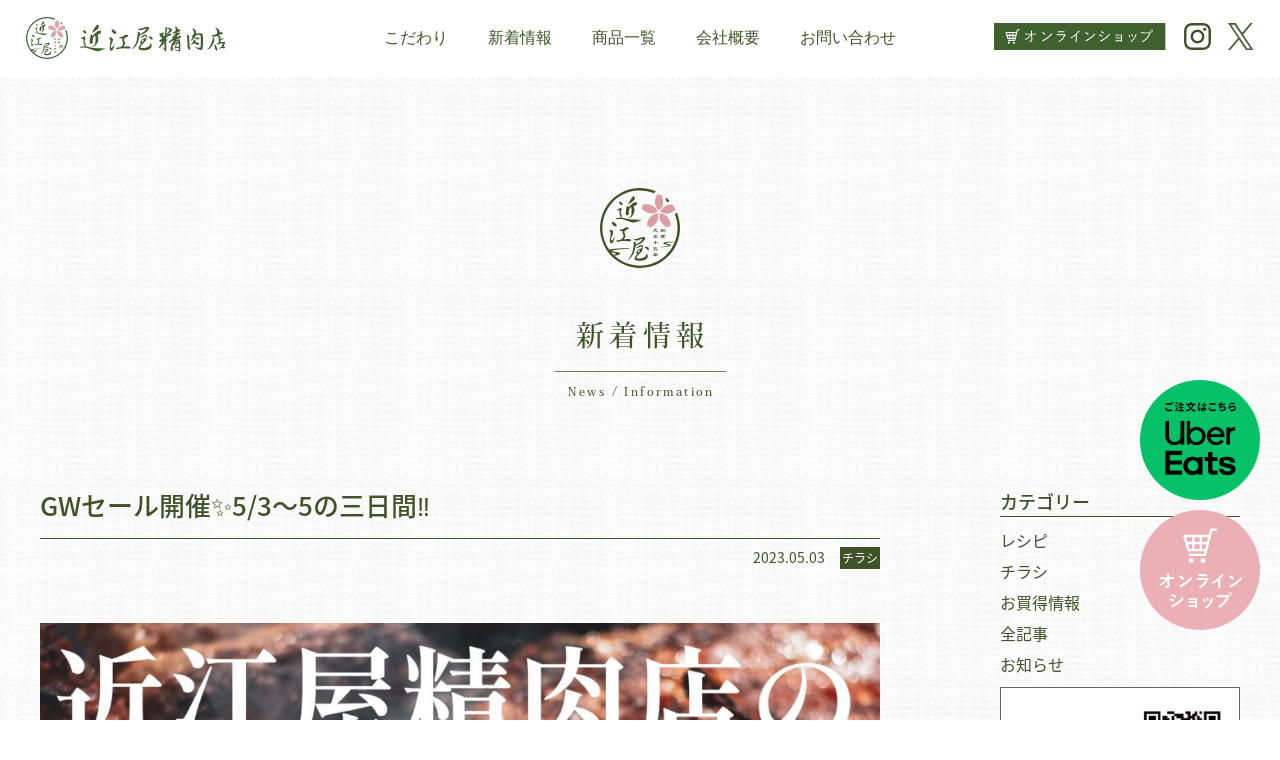

--- FILE ---
content_type: text/html; charset=UTF-8
request_url: https://www.ohmiya-nagoya.jp/nb_all/chirashi/841.html
body_size: 11566
content:
<!DOCTYPE html>
<html dir="ltr" lang="ja" class="no-js">
<head>
    <!-- Google Tag Manager -->
<script>(function(w,d,s,l,i){w[l]=w[l]||[];w[l].push({'gtm.start':
new Date().getTime(),event:'gtm.js'});var f=d.getElementsByTagName(s)[0],
j=d.createElement(s),dl=l!='dataLayer'?'&l='+l:'';j.async=true;j.src=
'https://www.googletagmanager.com/gtm.js?id='+i+dl;f.parentNode.insertBefore(j,f);
})(window,document,'script','dataLayer','GTM-P2LFG8V');</script>
<!-- End Google Tag Manager -->
<meta charset="UTF-8">
<meta name="format-detection" content="telephone=no">

<link rel="pingback" href="https://www.ohmiya-nagoya.jp/cms/xmlrpc.php">
<script>(function(html){html.className = html.className.replace(/\bno-js\b/,'js')})(document.documentElement);</script>
<title>GWセール開催✨5/3〜5の三日間‼️ | 近江屋精肉店｜愛知県名古屋市瑞穂区</title>
	<style>img:is([sizes="auto" i], [sizes^="auto," i]) { contain-intrinsic-size: 3000px 1500px }</style>
	
		<!-- All in One SEO 4.8.5 - aioseo.com -->
	<meta name="robots" content="max-image-preview:large" />
	<meta name="author" content="master_admin"/>
	<meta name="google-site-verification" content="Eq9nuVOI6yaoTxpxTg9Yx7yeZC4suNFDV4z0ipw85Hc" />
	<link rel="canonical" href="https://www.ohmiya-nagoya.jp/nb_all/chirashi/841.html" />
	<meta name="generator" content="All in One SEO (AIOSEO) 4.8.5" />
		<script type="application/ld+json" class="aioseo-schema">
			{"@context":"https:\/\/schema.org","@graph":[{"@type":"Article","@id":"https:\/\/www.ohmiya-nagoya.jp\/nb_all\/chirashi\/841.html#article","name":"GW\u30bb\u30fc\u30eb\u958b\u50ac\u27285\/3\u301c5\u306e\u4e09\u65e5\u9593\u203c\ufe0f | \u8fd1\u6c5f\u5c4b\u7cbe\u8089\u5e97\uff5c\u611b\u77e5\u770c\u540d\u53e4\u5c4b\u5e02\u745e\u7a42\u533a","headline":"GW\u30bb\u30fc\u30eb\u958b\u50ac&#x2728;5\/3\u301c5\u306e\u4e09\u65e5\u9593&#x203c;&#xfe0f;","author":{"@id":"https:\/\/www.ohmiya-nagoya.jp\/author\/master_admin#author"},"publisher":{"@id":"https:\/\/www.ohmiya-nagoya.jp\/#organization"},"image":{"@type":"ImageObject","url":"https:\/\/www.ohmiya-nagoya.jp\/cms\/wp-content\/uploads\/2023\/07\/photo-output-4-scaled.jpg","width":2560,"height":1921},"datePublished":"2023-05-03T09:08:58+09:00","dateModified":"2023-07-12T11:03:03+09:00","inLanguage":"ja","mainEntityOfPage":{"@id":"https:\/\/www.ohmiya-nagoya.jp\/nb_all\/chirashi\/841.html#webpage"},"isPartOf":{"@id":"https:\/\/www.ohmiya-nagoya.jp\/nb_all\/chirashi\/841.html#webpage"},"articleSection":"\u30c1\u30e9\u30b7"},{"@type":"BreadcrumbList","@id":"https:\/\/www.ohmiya-nagoya.jp\/nb_all\/chirashi\/841.html#breadcrumblist","itemListElement":[{"@type":"ListItem","@id":"https:\/\/www.ohmiya-nagoya.jp#listItem","position":1,"name":"\u30db\u30fc\u30e0","item":"https:\/\/www.ohmiya-nagoya.jp","nextItem":{"@type":"ListItem","@id":"https:\/\/www.ohmiya-nagoya.jp\/category\/nb_all#listItem","name":"\u5168\u8a18\u4e8b"}},{"@type":"ListItem","@id":"https:\/\/www.ohmiya-nagoya.jp\/category\/nb_all#listItem","position":2,"name":"\u5168\u8a18\u4e8b","item":"https:\/\/www.ohmiya-nagoya.jp\/category\/nb_all","nextItem":{"@type":"ListItem","@id":"https:\/\/www.ohmiya-nagoya.jp\/category\/nb_all\/chirashi#listItem","name":"\u30c1\u30e9\u30b7"},"previousItem":{"@type":"ListItem","@id":"https:\/\/www.ohmiya-nagoya.jp#listItem","name":"\u30db\u30fc\u30e0"}},{"@type":"ListItem","@id":"https:\/\/www.ohmiya-nagoya.jp\/category\/nb_all\/chirashi#listItem","position":3,"name":"\u30c1\u30e9\u30b7","item":"https:\/\/www.ohmiya-nagoya.jp\/category\/nb_all\/chirashi","nextItem":{"@type":"ListItem","@id":"https:\/\/www.ohmiya-nagoya.jp\/nb_all\/chirashi\/841.html#listItem","name":"GW\u30bb\u30fc\u30eb\u958b\u50ac&#x2728;5\/3\u301c5\u306e\u4e09\u65e5\u9593&#x203c;&#xfe0f;"},"previousItem":{"@type":"ListItem","@id":"https:\/\/www.ohmiya-nagoya.jp\/category\/nb_all#listItem","name":"\u5168\u8a18\u4e8b"}},{"@type":"ListItem","@id":"https:\/\/www.ohmiya-nagoya.jp\/nb_all\/chirashi\/841.html#listItem","position":4,"name":"GW\u30bb\u30fc\u30eb\u958b\u50ac&#x2728;5\/3\u301c5\u306e\u4e09\u65e5\u9593&#x203c;&#xfe0f;","previousItem":{"@type":"ListItem","@id":"https:\/\/www.ohmiya-nagoya.jp\/category\/nb_all\/chirashi#listItem","name":"\u30c1\u30e9\u30b7"}}]},{"@type":"Organization","@id":"https:\/\/www.ohmiya-nagoya.jp\/#organization","name":"\u682a\u5f0f\u4f1a\u793e\u8fd1\u6c5f\u5c4b\u7cbe\u8089\u5e97","description":"\u8fd1\u6c5f\u5c4b\u7cbe\u8089\u5e97\u306f90\u5e74\u4ee5\u4e0a\u306e\u6b74\u53f2\u306e\u4e2d\u3067\u3001\u304a\u8089\u3068\u771f\u5263\u306b\u5411\u304d\u5408\u3044\u3001\u304a\u5ba2\u69d8\u306b\u300c\u7f8e\u5473\u3057\u3044\u300d\u3092\u304a\u5c4a\u3051\u3059\u308b\u305f\u3081\u306b\u65e5\u3005\u52aa\u529b\u3092\u91cd\u306d\u3066\u6765\u307e\u3057\u305f\u3002\u4e00\u982d\u306e\u725b\u3084\u8c5a\u304b\u3089\u53d6\u308c\u308b\u304a\u8089\u3092\u90e8\u4f4d\u3054\u3068\u306b\u5206\u3051\u3001\u3055\u3089\u306b\u7b4b\u3084\u4f59\u5206\u306a\u8102\u3092\u4e01\u5be7\u306b\u524a\u3050\u3002\u305d\u306e\u305f\u3081\u306b\u306f\u719f\u7df4\u3057\u305f\u6280\u8853\u304c\u5fc5\u8981\u3067\u3059\u3002\u5378\u58f2\u3092\u884c\u3046\u7cbe\u8089\u5e97\u3060\u304b\u3089\u3053\u305d\u3001\u54c1\u8cea\u306e\u826f\u3044\u304a\u8089\u3092\u304a\u6c42\u3081\u3084\u3059\u3044\u4fa1\u683c\u3067\u3054\u5bb6\u5ead\u3078\u3002","url":"https:\/\/www.ohmiya-nagoya.jp\/"},{"@type":"Person","@id":"https:\/\/www.ohmiya-nagoya.jp\/author\/master_admin#author","url":"https:\/\/www.ohmiya-nagoya.jp\/author\/master_admin","name":"master_admin"},{"@type":"WebPage","@id":"https:\/\/www.ohmiya-nagoya.jp\/nb_all\/chirashi\/841.html#webpage","url":"https:\/\/www.ohmiya-nagoya.jp\/nb_all\/chirashi\/841.html","name":"GW\u30bb\u30fc\u30eb\u958b\u50ac\u27285\/3\u301c5\u306e\u4e09\u65e5\u9593\u203c\ufe0f | \u8fd1\u6c5f\u5c4b\u7cbe\u8089\u5e97\uff5c\u611b\u77e5\u770c\u540d\u53e4\u5c4b\u5e02\u745e\u7a42\u533a","inLanguage":"ja","isPartOf":{"@id":"https:\/\/www.ohmiya-nagoya.jp\/#website"},"breadcrumb":{"@id":"https:\/\/www.ohmiya-nagoya.jp\/nb_all\/chirashi\/841.html#breadcrumblist"},"author":{"@id":"https:\/\/www.ohmiya-nagoya.jp\/author\/master_admin#author"},"creator":{"@id":"https:\/\/www.ohmiya-nagoya.jp\/author\/master_admin#author"},"image":{"@type":"ImageObject","url":"https:\/\/www.ohmiya-nagoya.jp\/cms\/wp-content\/uploads\/2023\/07\/photo-output-4-scaled.jpg","@id":"https:\/\/www.ohmiya-nagoya.jp\/nb_all\/chirashi\/841.html\/#mainImage","width":2560,"height":1921},"primaryImageOfPage":{"@id":"https:\/\/www.ohmiya-nagoya.jp\/nb_all\/chirashi\/841.html#mainImage"},"datePublished":"2023-05-03T09:08:58+09:00","dateModified":"2023-07-12T11:03:03+09:00"},{"@type":"WebSite","@id":"https:\/\/www.ohmiya-nagoya.jp\/#website","url":"https:\/\/www.ohmiya-nagoya.jp\/","name":"\u8fd1\u6c5f\u5c4b\u7cbe\u8089\u5e97\uff5c\u611b\u77e5\u770c\u540d\u53e4\u5c4b\u5e02\u745e\u7a42\u533a","alternateName":"\u8fd1\u6c5f\u5c4b\u7cbe\u8089\u5e97 \u745e\u7a42\u5e97","description":"\u8fd1\u6c5f\u5c4b\u7cbe\u8089\u5e97\u306f90\u5e74\u4ee5\u4e0a\u306e\u6b74\u53f2\u306e\u4e2d\u3067\u3001\u304a\u8089\u3068\u771f\u5263\u306b\u5411\u304d\u5408\u3044\u3001\u304a\u5ba2\u69d8\u306b\u300c\u7f8e\u5473\u3057\u3044\u300d\u3092\u304a\u5c4a\u3051\u3059\u308b\u305f\u3081\u306b\u65e5\u3005\u52aa\u529b\u3092\u91cd\u306d\u3066\u6765\u307e\u3057\u305f\u3002\u4e00\u982d\u306e\u725b\u3084\u8c5a\u304b\u3089\u53d6\u308c\u308b\u304a\u8089\u3092\u90e8\u4f4d\u3054\u3068\u306b\u5206\u3051\u3001\u3055\u3089\u306b\u7b4b\u3084\u4f59\u5206\u306a\u8102\u3092\u4e01\u5be7\u306b\u524a\u3050\u3002\u305d\u306e\u305f\u3081\u306b\u306f\u719f\u7df4\u3057\u305f\u6280\u8853\u304c\u5fc5\u8981\u3067\u3059\u3002\u5378\u58f2\u3092\u884c\u3046\u7cbe\u8089\u5e97\u3060\u304b\u3089\u3053\u305d\u3001\u54c1\u8cea\u306e\u826f\u3044\u304a\u8089\u3092\u304a\u6c42\u3081\u3084\u3059\u3044\u4fa1\u683c\u3067\u3054\u5bb6\u5ead\u3078\u3002","inLanguage":"ja","publisher":{"@id":"https:\/\/www.ohmiya-nagoya.jp\/#organization"}}]}
		</script>
		<!-- All in One SEO -->

<link rel='dns-prefetch' href='//fonts.googleapis.com' />
<link rel='stylesheet' id='sbi_styles-css' href='https://www.ohmiya-nagoya.jp/cms/wp-content/plugins/instagram-feed/css/sbi-styles.min.css?ver=6.9.1' type='text/css' media='all' />
<link rel='stylesheet' id='wp-block-library-css' href='https://www.ohmiya-nagoya.jp/cms/wp-includes/css/dist/block-library/style.min.css?ver=6.8.3' type='text/css' media='all' />
<style id='classic-theme-styles-inline-css' type='text/css'>
/*! This file is auto-generated */
.wp-block-button__link{color:#fff;background-color:#32373c;border-radius:9999px;box-shadow:none;text-decoration:none;padding:calc(.667em + 2px) calc(1.333em + 2px);font-size:1.125em}.wp-block-file__button{background:#32373c;color:#fff;text-decoration:none}
</style>
<style id='global-styles-inline-css' type='text/css'>
:root{--wp--preset--aspect-ratio--square: 1;--wp--preset--aspect-ratio--4-3: 4/3;--wp--preset--aspect-ratio--3-4: 3/4;--wp--preset--aspect-ratio--3-2: 3/2;--wp--preset--aspect-ratio--2-3: 2/3;--wp--preset--aspect-ratio--16-9: 16/9;--wp--preset--aspect-ratio--9-16: 9/16;--wp--preset--color--black: #000000;--wp--preset--color--cyan-bluish-gray: #abb8c3;--wp--preset--color--white: #ffffff;--wp--preset--color--pale-pink: #f78da7;--wp--preset--color--vivid-red: #cf2e2e;--wp--preset--color--luminous-vivid-orange: #ff6900;--wp--preset--color--luminous-vivid-amber: #fcb900;--wp--preset--color--light-green-cyan: #7bdcb5;--wp--preset--color--vivid-green-cyan: #00d084;--wp--preset--color--pale-cyan-blue: #8ed1fc;--wp--preset--color--vivid-cyan-blue: #0693e3;--wp--preset--color--vivid-purple: #9b51e0;--wp--preset--gradient--vivid-cyan-blue-to-vivid-purple: linear-gradient(135deg,rgba(6,147,227,1) 0%,rgb(155,81,224) 100%);--wp--preset--gradient--light-green-cyan-to-vivid-green-cyan: linear-gradient(135deg,rgb(122,220,180) 0%,rgb(0,208,130) 100%);--wp--preset--gradient--luminous-vivid-amber-to-luminous-vivid-orange: linear-gradient(135deg,rgba(252,185,0,1) 0%,rgba(255,105,0,1) 100%);--wp--preset--gradient--luminous-vivid-orange-to-vivid-red: linear-gradient(135deg,rgba(255,105,0,1) 0%,rgb(207,46,46) 100%);--wp--preset--gradient--very-light-gray-to-cyan-bluish-gray: linear-gradient(135deg,rgb(238,238,238) 0%,rgb(169,184,195) 100%);--wp--preset--gradient--cool-to-warm-spectrum: linear-gradient(135deg,rgb(74,234,220) 0%,rgb(151,120,209) 20%,rgb(207,42,186) 40%,rgb(238,44,130) 60%,rgb(251,105,98) 80%,rgb(254,248,76) 100%);--wp--preset--gradient--blush-light-purple: linear-gradient(135deg,rgb(255,206,236) 0%,rgb(152,150,240) 100%);--wp--preset--gradient--blush-bordeaux: linear-gradient(135deg,rgb(254,205,165) 0%,rgb(254,45,45) 50%,rgb(107,0,62) 100%);--wp--preset--gradient--luminous-dusk: linear-gradient(135deg,rgb(255,203,112) 0%,rgb(199,81,192) 50%,rgb(65,88,208) 100%);--wp--preset--gradient--pale-ocean: linear-gradient(135deg,rgb(255,245,203) 0%,rgb(182,227,212) 50%,rgb(51,167,181) 100%);--wp--preset--gradient--electric-grass: linear-gradient(135deg,rgb(202,248,128) 0%,rgb(113,206,126) 100%);--wp--preset--gradient--midnight: linear-gradient(135deg,rgb(2,3,129) 0%,rgb(40,116,252) 100%);--wp--preset--font-size--small: 13px;--wp--preset--font-size--medium: 20px;--wp--preset--font-size--large: 36px;--wp--preset--font-size--x-large: 42px;--wp--preset--spacing--20: 0.44rem;--wp--preset--spacing--30: 0.67rem;--wp--preset--spacing--40: 1rem;--wp--preset--spacing--50: 1.5rem;--wp--preset--spacing--60: 2.25rem;--wp--preset--spacing--70: 3.38rem;--wp--preset--spacing--80: 5.06rem;--wp--preset--shadow--natural: 6px 6px 9px rgba(0, 0, 0, 0.2);--wp--preset--shadow--deep: 12px 12px 50px rgba(0, 0, 0, 0.4);--wp--preset--shadow--sharp: 6px 6px 0px rgba(0, 0, 0, 0.2);--wp--preset--shadow--outlined: 6px 6px 0px -3px rgba(255, 255, 255, 1), 6px 6px rgba(0, 0, 0, 1);--wp--preset--shadow--crisp: 6px 6px 0px rgba(0, 0, 0, 1);}:where(.is-layout-flex){gap: 0.5em;}:where(.is-layout-grid){gap: 0.5em;}body .is-layout-flex{display: flex;}.is-layout-flex{flex-wrap: wrap;align-items: center;}.is-layout-flex > :is(*, div){margin: 0;}body .is-layout-grid{display: grid;}.is-layout-grid > :is(*, div){margin: 0;}:where(.wp-block-columns.is-layout-flex){gap: 2em;}:where(.wp-block-columns.is-layout-grid){gap: 2em;}:where(.wp-block-post-template.is-layout-flex){gap: 1.25em;}:where(.wp-block-post-template.is-layout-grid){gap: 1.25em;}.has-black-color{color: var(--wp--preset--color--black) !important;}.has-cyan-bluish-gray-color{color: var(--wp--preset--color--cyan-bluish-gray) !important;}.has-white-color{color: var(--wp--preset--color--white) !important;}.has-pale-pink-color{color: var(--wp--preset--color--pale-pink) !important;}.has-vivid-red-color{color: var(--wp--preset--color--vivid-red) !important;}.has-luminous-vivid-orange-color{color: var(--wp--preset--color--luminous-vivid-orange) !important;}.has-luminous-vivid-amber-color{color: var(--wp--preset--color--luminous-vivid-amber) !important;}.has-light-green-cyan-color{color: var(--wp--preset--color--light-green-cyan) !important;}.has-vivid-green-cyan-color{color: var(--wp--preset--color--vivid-green-cyan) !important;}.has-pale-cyan-blue-color{color: var(--wp--preset--color--pale-cyan-blue) !important;}.has-vivid-cyan-blue-color{color: var(--wp--preset--color--vivid-cyan-blue) !important;}.has-vivid-purple-color{color: var(--wp--preset--color--vivid-purple) !important;}.has-black-background-color{background-color: var(--wp--preset--color--black) !important;}.has-cyan-bluish-gray-background-color{background-color: var(--wp--preset--color--cyan-bluish-gray) !important;}.has-white-background-color{background-color: var(--wp--preset--color--white) !important;}.has-pale-pink-background-color{background-color: var(--wp--preset--color--pale-pink) !important;}.has-vivid-red-background-color{background-color: var(--wp--preset--color--vivid-red) !important;}.has-luminous-vivid-orange-background-color{background-color: var(--wp--preset--color--luminous-vivid-orange) !important;}.has-luminous-vivid-amber-background-color{background-color: var(--wp--preset--color--luminous-vivid-amber) !important;}.has-light-green-cyan-background-color{background-color: var(--wp--preset--color--light-green-cyan) !important;}.has-vivid-green-cyan-background-color{background-color: var(--wp--preset--color--vivid-green-cyan) !important;}.has-pale-cyan-blue-background-color{background-color: var(--wp--preset--color--pale-cyan-blue) !important;}.has-vivid-cyan-blue-background-color{background-color: var(--wp--preset--color--vivid-cyan-blue) !important;}.has-vivid-purple-background-color{background-color: var(--wp--preset--color--vivid-purple) !important;}.has-black-border-color{border-color: var(--wp--preset--color--black) !important;}.has-cyan-bluish-gray-border-color{border-color: var(--wp--preset--color--cyan-bluish-gray) !important;}.has-white-border-color{border-color: var(--wp--preset--color--white) !important;}.has-pale-pink-border-color{border-color: var(--wp--preset--color--pale-pink) !important;}.has-vivid-red-border-color{border-color: var(--wp--preset--color--vivid-red) !important;}.has-luminous-vivid-orange-border-color{border-color: var(--wp--preset--color--luminous-vivid-orange) !important;}.has-luminous-vivid-amber-border-color{border-color: var(--wp--preset--color--luminous-vivid-amber) !important;}.has-light-green-cyan-border-color{border-color: var(--wp--preset--color--light-green-cyan) !important;}.has-vivid-green-cyan-border-color{border-color: var(--wp--preset--color--vivid-green-cyan) !important;}.has-pale-cyan-blue-border-color{border-color: var(--wp--preset--color--pale-cyan-blue) !important;}.has-vivid-cyan-blue-border-color{border-color: var(--wp--preset--color--vivid-cyan-blue) !important;}.has-vivid-purple-border-color{border-color: var(--wp--preset--color--vivid-purple) !important;}.has-vivid-cyan-blue-to-vivid-purple-gradient-background{background: var(--wp--preset--gradient--vivid-cyan-blue-to-vivid-purple) !important;}.has-light-green-cyan-to-vivid-green-cyan-gradient-background{background: var(--wp--preset--gradient--light-green-cyan-to-vivid-green-cyan) !important;}.has-luminous-vivid-amber-to-luminous-vivid-orange-gradient-background{background: var(--wp--preset--gradient--luminous-vivid-amber-to-luminous-vivid-orange) !important;}.has-luminous-vivid-orange-to-vivid-red-gradient-background{background: var(--wp--preset--gradient--luminous-vivid-orange-to-vivid-red) !important;}.has-very-light-gray-to-cyan-bluish-gray-gradient-background{background: var(--wp--preset--gradient--very-light-gray-to-cyan-bluish-gray) !important;}.has-cool-to-warm-spectrum-gradient-background{background: var(--wp--preset--gradient--cool-to-warm-spectrum) !important;}.has-blush-light-purple-gradient-background{background: var(--wp--preset--gradient--blush-light-purple) !important;}.has-blush-bordeaux-gradient-background{background: var(--wp--preset--gradient--blush-bordeaux) !important;}.has-luminous-dusk-gradient-background{background: var(--wp--preset--gradient--luminous-dusk) !important;}.has-pale-ocean-gradient-background{background: var(--wp--preset--gradient--pale-ocean) !important;}.has-electric-grass-gradient-background{background: var(--wp--preset--gradient--electric-grass) !important;}.has-midnight-gradient-background{background: var(--wp--preset--gradient--midnight) !important;}.has-small-font-size{font-size: var(--wp--preset--font-size--small) !important;}.has-medium-font-size{font-size: var(--wp--preset--font-size--medium) !important;}.has-large-font-size{font-size: var(--wp--preset--font-size--large) !important;}.has-x-large-font-size{font-size: var(--wp--preset--font-size--x-large) !important;}
:where(.wp-block-post-template.is-layout-flex){gap: 1.25em;}:where(.wp-block-post-template.is-layout-grid){gap: 1.25em;}
:where(.wp-block-columns.is-layout-flex){gap: 2em;}:where(.wp-block-columns.is-layout-grid){gap: 2em;}
:root :where(.wp-block-pullquote){font-size: 1.5em;line-height: 1.6;}
</style>
<link rel='stylesheet' id='biz-cal-style-css' href='https://www.ohmiya-nagoya.jp/cms/wp-content/plugins/biz-calendar/biz-cal.css?ver=2.2.0' type='text/css' media='all' />
<link rel='stylesheet' id='contact-form-7-css' href='https://www.ohmiya-nagoya.jp/cms/wp-content/plugins/contact-form-7/includes/css/styles.css?ver=6.1.1' type='text/css' media='all' />
<link rel='stylesheet' id='twentysixteen-fonts-css' href='https://fonts.googleapis.com/css?family=Merriweather%3A400%2C700%2C900%2C400italic%2C700italic%2C900italic%7CMontserrat%3A400%2C700%7CInconsolata%3A400&#038;subset=latin%2Clatin-ext' type='text/css' media='all' />
<link rel='stylesheet' id='genericons-css' href='https://www.ohmiya-nagoya.jp/cms/wp-content/themes/ohmiya_themes/genericons/genericons.css?ver=3.4.1' type='text/css' media='all' />
<link rel='stylesheet' id='twentysixteen-style-css' href='https://www.ohmiya-nagoya.jp/cms/wp-content/themes/ohmiya_themes/style.css?ver=6.8.3' type='text/css' media='all' />
<!--[if lt IE 10]>
<link rel='stylesheet' id='twentysixteen-ie-css' href='https://www.ohmiya-nagoya.jp/cms/wp-content/themes/ohmiya_themes/css/ie.css?ver=20150930' type='text/css' media='all' />
<![endif]-->
<!--[if lt IE 9]>
<link rel='stylesheet' id='twentysixteen-ie8-css' href='https://www.ohmiya-nagoya.jp/cms/wp-content/themes/ohmiya_themes/css/ie8.css?ver=20151230' type='text/css' media='all' />
<![endif]-->
<!--[if lt IE 8]>
<link rel='stylesheet' id='twentysixteen-ie7-css' href='https://www.ohmiya-nagoya.jp/cms/wp-content/themes/ohmiya_themes/css/ie7.css?ver=20150930' type='text/css' media='all' />
<![endif]-->
<link rel='stylesheet' id='wp-pagenavi-css' href='https://www.ohmiya-nagoya.jp/cms/wp-content/plugins/wp-pagenavi/pagenavi-css.css?ver=2.70' type='text/css' media='all' />
<script type="text/javascript" src="https://www.ohmiya-nagoya.jp/cms/wp-includes/js/jquery/jquery.min.js?ver=3.7.1" id="jquery-core-js"></script>
<script type="text/javascript" src="https://www.ohmiya-nagoya.jp/cms/wp-includes/js/jquery/jquery-migrate.min.js?ver=3.4.1" id="jquery-migrate-js"></script>
<script type="text/javascript" id="biz-cal-script-js-extra">
/* <![CDATA[ */
var bizcalOptions = {"holiday_title":"\u6708\u66dc\u5b9a\u4f11\uff08\u795d\u65e5\u306e\u5834\u5408 \u7fcc\u706b\u66dc\uff09","mon":"on","temp_holidays":"2019-01-01\r\n2019-01-02\r\n2019-07-16\r\n2019-07-17\r\n2019-07-18\r\n2020-08-17\r\n2020-08-18\r\n2020-08-19\r\n2020-08-20\r\n2020-08-21\r\n2021-01-01\r\n2021-01-02\r\n2021-01-03\r\n2021-01-04\r\n2021-01-05\r\n2024-01-02\r\n2024-01-03\r\n2024-01-04\r\n2024-05-07\r\n2024-07-16\r\n2024-08-13\r\n2024-09-17\r\n2024-09-24\r\n2024-10-15\r\n2024-11-05\r\n2025-08-19\r\n2025-08-20\r\n2026-01-01\r\n2026-01-02\r\n2026-01-03\r\n2026-01-04\r\n2026-01-05","temp_weekdays":"2020-12-28\r\n2024-05-06\r\n2024-07-15\r\n2024-08-12\r\n2024-09-16\r\n2024-09-23\r\n2024-10-14\r\n2024-11-04","eventday_title":"","eventday_url":"","eventdays":"","month_limit":"\u5236\u9650\u306a\u3057","nextmonthlimit":"12","prevmonthlimit":"12","plugindir":"https:\/\/www.ohmiya-nagoya.jp\/cms\/wp-content\/plugins\/biz-calendar\/","national_holiday":""};
/* ]]> */
</script>
<script type="text/javascript" src="https://www.ohmiya-nagoya.jp/cms/wp-content/plugins/biz-calendar/calendar.js?ver=2.2.0" id="biz-cal-script-js"></script>
<!--[if lt IE 9]>
<script type="text/javascript" src="https://www.ohmiya-nagoya.jp/cms/wp-content/themes/ohmiya_themes/js/html5.js?ver=3.7.3" id="twentysixteen-html5-js"></script>
<![endif]-->
<link rel="https://api.w.org/" href="https://www.ohmiya-nagoya.jp/wp-json/" /><link rel="alternate" title="JSON" type="application/json" href="https://www.ohmiya-nagoya.jp/wp-json/wp/v2/posts/841" /><link rel="alternate" title="oEmbed (JSON)" type="application/json+oembed" href="https://www.ohmiya-nagoya.jp/wp-json/oembed/1.0/embed?url=https%3A%2F%2Fwww.ohmiya-nagoya.jp%2Fnb_all%2Fchirashi%2F841.html" />
<link rel="alternate" title="oEmbed (XML)" type="text/xml+oembed" href="https://www.ohmiya-nagoya.jp/wp-json/oembed/1.0/embed?url=https%3A%2F%2Fwww.ohmiya-nagoya.jp%2Fnb_all%2Fchirashi%2F841.html&#038;format=xml" />
<link rel="apple-touch-icon" sizes="180x180" href="/cms/wp-content/uploads/fbrfg/apple-touch-icon.png">
<link rel="icon" type="image/png" sizes="32x32" href="/cms/wp-content/uploads/fbrfg/favicon-32x32.png">
<link rel="icon" type="image/png" sizes="16x16" href="/cms/wp-content/uploads/fbrfg/favicon-16x16.png">
<link rel="manifest" href="/cms/wp-content/uploads/fbrfg/site.webmanifest">
<link rel="mask-icon" href="/cms/wp-content/uploads/fbrfg/safari-pinned-tab.svg" color="#226b3f">
<link rel="shortcut icon" href="/cms/wp-content/uploads/fbrfg/favicon.ico">
<meta name="msapplication-TileColor" content="#ffffff">
<meta name="msapplication-config" content="/cms/wp-content/uploads/fbrfg/browserconfig.xml">
<meta name="theme-color" content="#ffffff"><script src="https://ajaxzip3.github.io/ajaxzip3.js" charset="UTF-8"></script>
        <script type="text/javascript">
        jQuery(function($){
        $("#zip").attr('onKeyUp', 'AjaxZip3.zip2addr(this,\'\',\'address\',\'address\');');
        $("#zip2").attr('onKeyUp', 'AjaxZip3.zip2addr(\'zip1\',\'zip2\',\'prefecture\',\'city\',\'street\');');
    });</script>

  
<script src="https://code.jquery.com/jquery-1.10.1.min.js"></script>

<script type="text/javascript" src="https://www.ohmiya-nagoya.jp/cms/wp-content/themes/ohmiya_themes/js/page.js"></script>
<script type="text/javascript" src="https://www.ohmiya-nagoya.jp/cms/wp-content/themes/ohmiya_themes/js/pt.js"></script>
<script type="text/javascript" src="https://www.ohmiya-nagoya.jp/cms/wp-content/themes/ohmiya_themes/js/jquery.slicknav.js"></script>
<script type="text/javascript" src="https://www.ohmiya-nagoya.jp/cms/wp-content/themes/ohmiya_themes/js/sp_menu.js"></script>
<script type="text/javascript" src="https://www.ohmiya-nagoya.jp/cms/wp-content/themes/ohmiya_themes/js/viewport.js"></script>

  
  
<script type="text/javascript" src="https://www.ohmiya-nagoya.jp/cms/wp-content/themes/ohmiya_themes/js/jquery.js"></script>
<script type="text/javascript">
jQuery(function() {
    var nav = jQuery('#header_in22');

    // メニューのtop座標を取得する
    var offsetTop = nav.offset().top;

    var floatMenu = function() {
        // スクロール位置がメニューのtop座標を超えたら固定にする
        if (jQuery(window).scrollTop() > offsetTop) {
            nav.addClass('fixed');
        } else {
            nav.removeClass('fixed');
        }
    }
    jQuery(window).scroll(floatMenu);
    jQuery('body').bind('touchmove', floatMenu);
});


</script>
<script src="https://use.typekit.net/wuv1put.js"></script>
<script>try{Typekit.load({ async: true });}catch(e){}</script>


<link rel="stylesheet" href="https://www.ohmiya-nagoya.jp/cms/wp-content/themes/ohmiya_themes/css/reset.css?20260202-1101" media="all">
<link rel="stylesheet" href="https://www.ohmiya-nagoya.jp/cms/wp-content/themes/ohmiya_themes/css/layout_sp2.css?20260202-1101" type="text/css" media="all and (max-width:736px)">
<link rel="stylesheet" href="https://www.ohmiya-nagoya.jp/cms/wp-content/themes/ohmiya_themes/css/slicknav.css" type="text/css" media="all and (max-width:736px)">
<link rel="stylesheet" href="https://www.ohmiya-nagoya.jp/cms/wp-content/themes/ohmiya_themes/css/layout_pc2.css?20260202-1101" type="text/css" media="all and (min-width:737px)">
<link rel="stylesheet" href="https://www.ohmiya-nagoya.jp/cms/wp-content/themes/ohmiya_themes/js/dist/zoomslider.css">






</head>
<body>
    <!-- Google Tag Manager (noscript) -->
<noscript><iframe src="https://www.googletagmanager.com/ns.html?id=GTM-P2LFG8V"
height="0" width="0" style="display:none;visibility:hidden"></iframe></noscript>
<!-- End Google Tag Manager (noscript) -->
    <!--[if lt IE 7]><p class=chromeframe>Your browser is <em>ancient!</em> <a href="https://browsehappy.com/">Upgrade to a different browser</a> or <a href="https://www.google.com/chromeframe/?redirect=true">install Google Chrome Frame</a> to experience this site.</p><![endif]-->






<div id="wrap">
<header>

<!--スマホ-->
<div id="spm">
<div id="header2">

<div id="header_inner2">
<h1><a href="https://www.ohmiya-nagoya.jp"><img src="https://www.ohmiya-nagoya.jp/cms/wp-content/themes/ohmiya_themes/img/o_top/c_logo2.svg"></a></h1>
</div>

<div id="container">

<div id="navi">
<ul id="menu">
<li><a href="https://www.ohmiya-nagoya.jp">ホーム</a></li>

<li><a href="https://www.ohmiya-nagoya.jp/our_story">こだわり</a></li>


<li><a href="https://www.ohmiya-nagoya.jp/nb_all">新着情報</a></li>


<li><a href="https://www.ohmiya-nagoya.jp/products">商品一覧</a></li>


<li><a href="https://www.ohmiya-nagoya.jp/company">会社概要</a></li>


<li><a href="https://www.ohmiya-nagoya.jp/info">お問い合わせ</a></li>
<li class="mimg1"><a href="https://ohmiya-online.com" class="mimg" target="_blank">オンラインショップ</a></li>


<li><a href="https://www.instagram.com/ohmiya_oniku/" target="_blank">Instagram</a></li>
<li><a href="https://www.facebook.com/OomiyaSeinikuten/" target="_blank">FACEBOOK</a></li>
<li class="mimg2"><a href="https://twitter.com/ohmiya_oniku" class="mimg" target="_blank">TWITTER</a></li>
</ul>
</div>

</div>

</div>
</div>
<!--スマホ-->





<div id="header_in22">


<div class="menu_left">
<h1><a href="https://www.ohmiya-nagoya.jp"><img src="https://www.ohmiya-nagoya.jp/cms/wp-content/themes/ohmiya_themes/img/top21/logon.svg" alt="近江屋精肉店"></a></h1>
</div>

<nav>
<ul id="dropmenu">

<li><a href="https://www.ohmiya-nagoya.jp/our_story">こだわり</a></li>
<li><a href="https://www.ohmiya-nagoya.jp/nb_all">新着情報</a></li>
<li><a href="https://www.ohmiya-nagoya.jp/products">商品一覧</a></li>
<li><a href="https://www.ohmiya-nagoya.jp/company">会社概要</a></li>
<li><a href="https://www.ohmiya-nagoya.jp/info">お問い合わせ</a></li>


</ul>
</nav>


<div class="menu_right">
<ul>
<li class="mimg1"><a href="https://ohmiya-online.com" class="mimg" target="_blank"><img src="https://www.ohmiya-nagoya.jp/cms/wp-content/themes/ohmiya_themes/img/top21/ct2.svg" alt="ONLINE SHOP" title="ONLINE SHOP"></a></li>
<li class="mimg2"><a href="http://www.instagram.com/ohmiya_oniku/" class="mimg" target="_blank"><img src="https://www.ohmiya-nagoya.jp/cms/wp-content/themes/ohmiya_themes/img/o_top/insta.svg" alt="Instagram" title="Instagram"></a></li>
<li class="mimg2"><a href="https://twitter.com/ohmiya_oniku" class="mimg" target="_blank"><img src="https://www.ohmiya-nagoya.jp/cms/wp-content/themes/ohmiya_themes/img/top21/x.svg" alt="X" title="X"></a></li>
</ul>
</div>

</div>


</header>








<section class="box0 page22">

<article class="box1p">
<h1 data-sb="zenFadeInUpBig"><img src="https://www.ohmiya-nagoya.jp/cms/wp-content/themes/ohmiya_themes/img/o_page/logo.svg" alt="近江屋精肉店"></h1>
<h2 data-sb="zenFadeInUpBig">新着情報</h2>
<h4 data-sb="zenFadeInUpBig">News / Information</h4></article>
</article>






<article class="box1200b">
<div class="box1200_l" data-sb="zenFadeInUpBig">



<div class="tt">
<h1>GWセール開催&#x2728;5/3〜5の三日間&#x203c;&#xfe0f;</h1>
</div>

<div class="daysn">2023.05.03<i>チラシ</i></div>




<div class="kiji_1">
<div class="kiji_in">

<p><img fetchpriority="high" decoding="async" width="2560" height="1921" class="alignnone size-full wp-image-842" src="https://www.ohmiya-nagoya.jp/cms/wp-content/uploads/2023/07/photo-output-4-scaled.jpg" alt="" srcset="https://www.ohmiya-nagoya.jp/cms/wp-content/uploads/2023/07/photo-output-4-scaled.jpg 2560w, https://www.ohmiya-nagoya.jp/cms/wp-content/uploads/2023/07/photo-output-4-300x225.jpg 300w, https://www.ohmiya-nagoya.jp/cms/wp-content/uploads/2023/07/photo-output-4-1024x769.jpg 1024w, https://www.ohmiya-nagoya.jp/cms/wp-content/uploads/2023/07/photo-output-4-1536x1153.jpg 1536w, https://www.ohmiya-nagoya.jp/cms/wp-content/uploads/2023/07/photo-output-4-2048x1537.jpg 2048w, https://www.ohmiya-nagoya.jp/cms/wp-content/uploads/2023/07/photo-output-4-1200x901.jpg 1200w" sizes="(max-width: 709px) 85vw, (max-width: 909px) 67vw, (max-width: 1362px) 62vw, 840px" /></p>
<p>もちろんGWも近江屋精肉店で特売品をGET&#x1f38a;&#x2764;&#xfe0f;<br />
連休こそ！みんなでお肉をワイワイ食べるのに最適&#x2728;</p>
<p>松阪牛も近江牛もそれ以外の黒毛和牛もお買い得になっています&#x1f979;&#x1faf6;</p>
<p>近江牛 肩ロース肉<br />
すき焼き しゃぶ用<br />
通常 100g 1,700円<br />
特価 100g 1,100円&#x2764;&#xfe0f;</p>
<p>近江牛 上ロース<br />
サーロインステーキ用<br />
通常 100g 2,500円<br />
特価 100g 1,500円&#x2b50;&#xfe0f;<br />
（↑↑ 4 割 引 ↑↑）</p>
<p>黒毛和牛 肩ロース肉<br />
すき焼き しゃぶ用<br />
通常 100g 1,280円<br />
特価 100g 450円&#x1f4a5;<br />
(↑↑&#x1f633;半額以下&#x1f92f;↑↑)</p>
<p>近江牛 モモ肉<br />
すき焼き しゃぶ用<br />
通常 100g 1,400円<br />
特価 100g 950円&#x2600;&#xfe0f;</p>
<p>近江牛 モモ肉<br />
ステーキ用<br />
通常 100g 1,600円<br />
特価 100g 1,000円&#x2728;</p>
<p>近江牛＆松阪牛 カタ モモ バラ肉<br />
焼肉 あみ焼き用<br />
通常 100g 1,180円<br />
特価 100g 900円&#x1f495;</p>
<p>黒毛和牛 カタ モモ バラ肉<br />
味付焼肉用<br />
通常 100g 680円<br />
特価 100g 480円 &#x1f91f;</p>
<p>当店では皆様に安全にお買い物いただけるよう、新型コロナウイルス対策として下記を実施しております。</p>
<p>&#x1f338;お客様に間隔を空けてお並びいただく<br />
&#x1f338;お客様用 消毒アルコール(足踏み)の設置<br />
&#x1f338;お客様用簡易マスクの設置<br />
&#x1f338;スタッフ一同の手洗いうがい</p>
<p>飲食店様や店舗様などへの卸売も致しております&#x1f969;<br />
お値段等お気軽にご相談ください&#x1f604;</p>
<p>水曜日 ポイント４倍デー&#x1f338;<br />
土曜日 ポイント５倍デー&#x1f525;<br />
日曜日 ポイント５倍デー&#x1f525;</p>
<p>クレジットカード払いできます&#x1f4b3;<br />
VISA、Mastercard、JCB、AMERICAN EXPRESS、Diners Club、Discover card 対応&#x1f510;&#x1f340;</p>
<p>店頭購入商品をクール便にて配送賜っております。<br />
遠方の方への贈り物にもご利用ください&#x2708;&#xfe0f;</p>
<p>お車でご来店される場合、お店横の駐車場へ駐車される際は、必ず前向き駐車をお願いします&#x1f698;</p>
<p>また、店舗の前も２台お車が停められますので、ぜひご利用ください&#x1f64f;</p>
<p>営業時間は10:00〜18:30&#x1f6a8;<br />
揚げ物のラストオーダーは17:30です&#x1f6ce;<br />
定休日は月曜&#x2763;&#xfe0f;(月曜祝日営業・翌火曜休み)</p>
<p>&#x1f969;近江屋精肉店&#x1f969;<br />
名古屋市瑞穂区萩山町2-18-2<br />
TEL 052-841-8827</p>
<p>当店への注文連絡・注文確認などは、店舗へ直接お電話くださいませ。(LINE、Instagramでは受け付けておりません&#x1f64f;</p>
</div>




<div class="block_1050_n">

<div class="kiji_box1">
<!-- シェアボタン [ここからコピー] -->

<div class="ninja_onebutton">
<script type="text/javascript">
//<![CDATA[
(function(d){
if(typeof(window.NINJA_CO_JP_ONETAG_BUTTON_0bc5fc9fac52cb412dde5e1e84d185f3)=='undefined'){
    document.write("<sc"+"ript type='text\/javascript' src='\/\/omt.shinobi.jp\/b\/0bc5fc9fac52cb412dde5e1e84d185f3'><\/sc"+"ript>");
}else{
    window.NINJA_CO_JP_ONETAG_BUTTON_0bc5fc9fac52cb412dde5e1e84d185f3.ONETAGButton_Load();}
})(document);
//]]>
</script><span class="ninja_onebutton_hidden" style="display:none;"></span><span style="display:none;" class="ninja_onebutton_hidden"></span>
</div>


<!-- シェアボタン [ここまでコピー] -->

</div>
</div>


<!--
<div class="block_1050_n">

<div class="navigation clearfix">
<div class="navigation_in">
<p class="navileft">
« <a href="https://www.ohmiya-nagoya.jp/nb_all/news/838.html" rel="prev">前の記事へ</a></p>
<p class="navitop">
│<a href="https://www.ohmiya-nagoya.jp">一覧へ</a>│
</p>
<p class="naviright">
<a href="https://www.ohmiya-nagoya.jp/nb_all/chirashi/844.html" rel="next">次の記事へ</a> »</p>
</div></div>

</div>
-->


<div class="block_1050_n">

<div class="button_all"><a href="https://www.ohmiya-nagoya.jp/category/nb_all/chirashi">◀︎　チラシ一覧へ</a></div>

</div>
</div>


</div>
<!-- .content-area -->
<div class="box1200_r" data-sb="zenFadeInUpBig">



		<section id="categories-2" class="widget widget_categories"><h2 class="widget-title">カテゴリー</h2>
			<ul>
					<li class="cat-item cat-item-4"><a href="https://www.ohmiya-nagoya.jp/category/nb_all/recipe">レシピ</a>
</li>
	<li class="cat-item cat-item-5"><a href="https://www.ohmiya-nagoya.jp/category/nb_all/chirashi">チラシ</a>
</li>
	<li class="cat-item cat-item-6"><a href="https://www.ohmiya-nagoya.jp/category/nb_all/sale">お買得情報</a>
</li>
	<li class="cat-item cat-item-1"><a href="https://www.ohmiya-nagoya.jp/category/nb_all">全記事</a>
</li>
	<li class="cat-item cat-item-3"><a href="https://www.ohmiya-nagoya.jp/category/nb_all/news">お知らせ</a>
</li>
			</ul>

			</section><section id="custom_html-2" class="widget_text widget widget_custom_html"><div class="textwidget custom-html-widget"><!--<section id="categories-00" class="widget widget_categories"><ul><li class="cat-item"><a href="https://www.ohmiya-nagoya.jp/cms/nb_all" >全記事</a></li></ul></section>-->
<section class="line2">
<img src="https://www.ohmiya-nagoya.jp/cms/wp-content/themes/ohmiya_themes/img/o_page/line_pc.png" class="sp_no">
<img src="https://www.ohmiya-nagoya.jp/cms/wp-content/themes/ohmiya_themes/img/o_page/line_sp.png" class="pc_no">
<a href="https://line.me/R/ti/p/%40rnm8561n"><img border="0" alt="友だち追加" src="https://scdn.line-apps.com/n/line_add_friends/btn/ja.png" class="line_f"></a>
</section>
</div></section><section id="bizcalendar-2" class="widget widget_bizcalendar"><h2 class="widget-title">営業日カレンダー</h2><div id='biz_calendar'></div></section>

</div>



</article>

</section>













<footer>


<div class="box_1" data-sb="zenFadeInUpBig"><a href="https://www.ohmiya-nagoya.jp"><img src="https://www.ohmiya-nagoya.jp/cms/wp-content/themes/ohmiya_themes/img/o_top/flogo.svg" class="flogo"></a></div>

<ul class="foot_site" data-sb="zenFadeInUpBig">
<li class="box_4">
<a href="https://www.ohmiya-nagoya.jp/company">会社概要</a> / <a href="https://www.ohmiya-nagoya.jp/privacy_policy">プライバシーポリシー</a> / <a href="https://www.ohmiya-nagoya.jp/info">お問い合わせ</a>

</li>


<li class="box_5">
© OHMIYA. All Rights Reserved. </li>



<li class="box_6">
<ul class="f_sbt">
<li class="mimg2"><a href="https://www.instagram.com/ohmiya_oniku/" class="mimg" target="_blank"><img src="https://www.ohmiya-nagoya.jp/cms/wp-content/themes/ohmiya_themes/img/o_top/insta.svg" alt="Instagram" title="Instagram"></a></li>
<li class="mimg2"><a href="https://twitter.com/ohmiya_oniku" class="mimg" target="_blank"><img src="https://www.ohmiya-nagoya.jp/cms/wp-content/themes/ohmiya_themes/img/top21/x.png" alt="X" title="X"></a></li>
</ul>


 </li>

</ul>




</footer>

</div>

<div id="page-top3"><a href="https://www.ubereats.com/store/%E8%BF%91%E6%B1%9F%E5%B1%8B%E7%B2%BE%E8%82%89%E5%BA%97-%E7%91%9E%E7%A9%82%E5%BA%97/Y5eluAsiWkCzdD3Vm4o8Og" class="mimg" target="_blank"><img src="https://www.ohmiya-nagoya.jp/cms/wp-content/themes/ohmiya_themes/img/top21/uber.png"></a></div>

<div id="page-top2"><a href="https://ohmiya-online.com" class="mimg" target="_blank"><img src="https://www.ohmiya-nagoya.jp/cms/wp-content/themes/ohmiya_themes/img/top21/pt2.svg"></a></div>

<div id="page-top"><a href="#wrap"><img src="https://www.ohmiya-nagoya.jp/cms/wp-content/themes/ohmiya_themes/img/top/pt.png"></a></div>

<ul class="footer_menu">

<li class="pinko w40"><a href="https://ohmiya-online.com" class="mimg" target="_blank"><i><img src="https://www.ohmiya-nagoya.jp/cms/wp-content/themes/ohmiya_themes/img/top21/ct.svg"></i>オンラインショップ</a></li>
    
<li class="grn w40"><a href="https://www.ubereats.com/store/%E8%BF%91%E6%B1%9F%E5%B1%8B%E7%B2%BE%E8%82%89%E5%BA%97-%E7%91%9E%E7%A9%82%E5%BA%97/Y5eluAsiWkCzdD3Vm4o8Og" target="_blank"><img src="https://www.ohmiya-nagoya.jp/cms/wp-content/themes/ohmiya_themes/img/top21/ubers.png"></a></li>
    
<li class="w20"><a href="#wrap"><i><img src="https://www.ohmiya-nagoya.jp/cms/wp-content/themes/ohmiya_themes/img/top21/pt.svg"></i>ページトップ</a></li>
</ul>


</div>
<script src="https://ajax.googleapis.com/ajax/libs/jquery/1.11.1/jquery.min.js"></script>
<script type="text/javascript" src="https://www.ohmiya-nagoya.jp/cms/wp-content/themes/ohmiya_themes/js/modernizr-custom.js"></script>
<script type="text/javascript" src="https://www.ohmiya-nagoya.jp/cms/wp-content/themes/ohmiya_themes/js/dist/jquery.zoomslider.min.js"></script>
<script type="text/javascript" src="https://www.ohmiya-nagoya.jp/cms/wp-content/themes/ohmiya_themes/js/slide.js"></script>

<script type="text/javascript" src="https://www.ohmiya-nagoya.jp/cms/wp-content/themes/ohmiya_themes/story-box/story-box.min.js"></script>
<link rel="stylesheet" type="text/css" href="https://www.ohmiya-nagoya.jp/cms/wp-content/themes/ohmiya_themes/story-box/animate.css" media="all" />
<link rel="stylesheet" type="text/css" href="https://www.ohmiya-nagoya.jp/cms/wp-content/themes/ohmiya_themes/story-box/story-box-zen.css" media="all" />


<script type="speculationrules">
{"prefetch":[{"source":"document","where":{"and":[{"href_matches":"\/*"},{"not":{"href_matches":["\/cms\/wp-*.php","\/cms\/wp-admin\/*","\/cms\/wp-content\/uploads\/*","\/cms\/wp-content\/*","\/cms\/wp-content\/plugins\/*","\/cms\/wp-content\/themes\/ohmiya_themes\/*","\/*\\?(.+)"]}},{"not":{"selector_matches":"a[rel~=\"nofollow\"]"}},{"not":{"selector_matches":".no-prefetch, .no-prefetch a"}}]},"eagerness":"conservative"}]}
</script>
<!-- Instagram Feed JS -->
<script type="text/javascript">
var sbiajaxurl = "https://www.ohmiya-nagoya.jp/cms/wp-admin/admin-ajax.php";
</script>
<script type="text/javascript" src="https://www.ohmiya-nagoya.jp/cms/wp-includes/js/dist/hooks.min.js?ver=4d63a3d491d11ffd8ac6" id="wp-hooks-js"></script>
<script type="text/javascript" src="https://www.ohmiya-nagoya.jp/cms/wp-includes/js/dist/i18n.min.js?ver=5e580eb46a90c2b997e6" id="wp-i18n-js"></script>
<script type="text/javascript" id="wp-i18n-js-after">
/* <![CDATA[ */
wp.i18n.setLocaleData( { 'text direction\u0004ltr': [ 'ltr' ] } );
/* ]]> */
</script>
<script type="text/javascript" src="https://www.ohmiya-nagoya.jp/cms/wp-content/plugins/contact-form-7/includes/swv/js/index.js?ver=6.1.1" id="swv-js"></script>
<script type="text/javascript" id="contact-form-7-js-translations">
/* <![CDATA[ */
( function( domain, translations ) {
	var localeData = translations.locale_data[ domain ] || translations.locale_data.messages;
	localeData[""].domain = domain;
	wp.i18n.setLocaleData( localeData, domain );
} )( "contact-form-7", {"translation-revision-date":"2025-08-05 08:50:03+0000","generator":"GlotPress\/4.0.1","domain":"messages","locale_data":{"messages":{"":{"domain":"messages","plural-forms":"nplurals=1; plural=0;","lang":"ja_JP"},"This contact form is placed in the wrong place.":["\u3053\u306e\u30b3\u30f3\u30bf\u30af\u30c8\u30d5\u30a9\u30fc\u30e0\u306f\u9593\u9055\u3063\u305f\u4f4d\u7f6e\u306b\u7f6e\u304b\u308c\u3066\u3044\u307e\u3059\u3002"],"Error:":["\u30a8\u30e9\u30fc:"]}},"comment":{"reference":"includes\/js\/index.js"}} );
/* ]]> */
</script>
<script type="text/javascript" id="contact-form-7-js-before">
/* <![CDATA[ */
var wpcf7 = {
    "api": {
        "root": "https:\/\/www.ohmiya-nagoya.jp\/wp-json\/",
        "namespace": "contact-form-7\/v1"
    }
};
/* ]]> */
</script>
<script type="text/javascript" src="https://www.ohmiya-nagoya.jp/cms/wp-content/plugins/contact-form-7/includes/js/index.js?ver=6.1.1" id="contact-form-7-js"></script>
<script type="text/javascript" src="https://www.google.com/recaptcha/api.js?render=6LeHK2UpAAAAAFFAR8ZwbgBZnbLs55erwgPui_up&amp;ver=3.0" id="google-recaptcha-js"></script>
<script type="text/javascript" src="https://www.ohmiya-nagoya.jp/cms/wp-includes/js/dist/vendor/wp-polyfill.min.js?ver=3.15.0" id="wp-polyfill-js"></script>
<script type="text/javascript" id="wpcf7-recaptcha-js-before">
/* <![CDATA[ */
var wpcf7_recaptcha = {
    "sitekey": "6LeHK2UpAAAAAFFAR8ZwbgBZnbLs55erwgPui_up",
    "actions": {
        "homepage": "homepage",
        "contactform": "contactform"
    }
};
/* ]]> */
</script>
<script type="text/javascript" src="https://www.ohmiya-nagoya.jp/cms/wp-content/plugins/contact-form-7/modules/recaptcha/index.js?ver=6.1.1" id="wpcf7-recaptcha-js"></script>
</body>
</html>


--- FILE ---
content_type: text/html; charset=utf-8
request_url: https://www.google.com/recaptcha/api2/anchor?ar=1&k=6LeHK2UpAAAAAFFAR8ZwbgBZnbLs55erwgPui_up&co=aHR0cHM6Ly93d3cub2htaXlhLW5hZ295YS5qcDo0NDM.&hl=en&v=N67nZn4AqZkNcbeMu4prBgzg&size=invisible&anchor-ms=20000&execute-ms=30000&cb=d8tv36xw8a21
body_size: 48356
content:
<!DOCTYPE HTML><html dir="ltr" lang="en"><head><meta http-equiv="Content-Type" content="text/html; charset=UTF-8">
<meta http-equiv="X-UA-Compatible" content="IE=edge">
<title>reCAPTCHA</title>
<style type="text/css">
/* cyrillic-ext */
@font-face {
  font-family: 'Roboto';
  font-style: normal;
  font-weight: 400;
  font-stretch: 100%;
  src: url(//fonts.gstatic.com/s/roboto/v48/KFO7CnqEu92Fr1ME7kSn66aGLdTylUAMa3GUBHMdazTgWw.woff2) format('woff2');
  unicode-range: U+0460-052F, U+1C80-1C8A, U+20B4, U+2DE0-2DFF, U+A640-A69F, U+FE2E-FE2F;
}
/* cyrillic */
@font-face {
  font-family: 'Roboto';
  font-style: normal;
  font-weight: 400;
  font-stretch: 100%;
  src: url(//fonts.gstatic.com/s/roboto/v48/KFO7CnqEu92Fr1ME7kSn66aGLdTylUAMa3iUBHMdazTgWw.woff2) format('woff2');
  unicode-range: U+0301, U+0400-045F, U+0490-0491, U+04B0-04B1, U+2116;
}
/* greek-ext */
@font-face {
  font-family: 'Roboto';
  font-style: normal;
  font-weight: 400;
  font-stretch: 100%;
  src: url(//fonts.gstatic.com/s/roboto/v48/KFO7CnqEu92Fr1ME7kSn66aGLdTylUAMa3CUBHMdazTgWw.woff2) format('woff2');
  unicode-range: U+1F00-1FFF;
}
/* greek */
@font-face {
  font-family: 'Roboto';
  font-style: normal;
  font-weight: 400;
  font-stretch: 100%;
  src: url(//fonts.gstatic.com/s/roboto/v48/KFO7CnqEu92Fr1ME7kSn66aGLdTylUAMa3-UBHMdazTgWw.woff2) format('woff2');
  unicode-range: U+0370-0377, U+037A-037F, U+0384-038A, U+038C, U+038E-03A1, U+03A3-03FF;
}
/* math */
@font-face {
  font-family: 'Roboto';
  font-style: normal;
  font-weight: 400;
  font-stretch: 100%;
  src: url(//fonts.gstatic.com/s/roboto/v48/KFO7CnqEu92Fr1ME7kSn66aGLdTylUAMawCUBHMdazTgWw.woff2) format('woff2');
  unicode-range: U+0302-0303, U+0305, U+0307-0308, U+0310, U+0312, U+0315, U+031A, U+0326-0327, U+032C, U+032F-0330, U+0332-0333, U+0338, U+033A, U+0346, U+034D, U+0391-03A1, U+03A3-03A9, U+03B1-03C9, U+03D1, U+03D5-03D6, U+03F0-03F1, U+03F4-03F5, U+2016-2017, U+2034-2038, U+203C, U+2040, U+2043, U+2047, U+2050, U+2057, U+205F, U+2070-2071, U+2074-208E, U+2090-209C, U+20D0-20DC, U+20E1, U+20E5-20EF, U+2100-2112, U+2114-2115, U+2117-2121, U+2123-214F, U+2190, U+2192, U+2194-21AE, U+21B0-21E5, U+21F1-21F2, U+21F4-2211, U+2213-2214, U+2216-22FF, U+2308-230B, U+2310, U+2319, U+231C-2321, U+2336-237A, U+237C, U+2395, U+239B-23B7, U+23D0, U+23DC-23E1, U+2474-2475, U+25AF, U+25B3, U+25B7, U+25BD, U+25C1, U+25CA, U+25CC, U+25FB, U+266D-266F, U+27C0-27FF, U+2900-2AFF, U+2B0E-2B11, U+2B30-2B4C, U+2BFE, U+3030, U+FF5B, U+FF5D, U+1D400-1D7FF, U+1EE00-1EEFF;
}
/* symbols */
@font-face {
  font-family: 'Roboto';
  font-style: normal;
  font-weight: 400;
  font-stretch: 100%;
  src: url(//fonts.gstatic.com/s/roboto/v48/KFO7CnqEu92Fr1ME7kSn66aGLdTylUAMaxKUBHMdazTgWw.woff2) format('woff2');
  unicode-range: U+0001-000C, U+000E-001F, U+007F-009F, U+20DD-20E0, U+20E2-20E4, U+2150-218F, U+2190, U+2192, U+2194-2199, U+21AF, U+21E6-21F0, U+21F3, U+2218-2219, U+2299, U+22C4-22C6, U+2300-243F, U+2440-244A, U+2460-24FF, U+25A0-27BF, U+2800-28FF, U+2921-2922, U+2981, U+29BF, U+29EB, U+2B00-2BFF, U+4DC0-4DFF, U+FFF9-FFFB, U+10140-1018E, U+10190-1019C, U+101A0, U+101D0-101FD, U+102E0-102FB, U+10E60-10E7E, U+1D2C0-1D2D3, U+1D2E0-1D37F, U+1F000-1F0FF, U+1F100-1F1AD, U+1F1E6-1F1FF, U+1F30D-1F30F, U+1F315, U+1F31C, U+1F31E, U+1F320-1F32C, U+1F336, U+1F378, U+1F37D, U+1F382, U+1F393-1F39F, U+1F3A7-1F3A8, U+1F3AC-1F3AF, U+1F3C2, U+1F3C4-1F3C6, U+1F3CA-1F3CE, U+1F3D4-1F3E0, U+1F3ED, U+1F3F1-1F3F3, U+1F3F5-1F3F7, U+1F408, U+1F415, U+1F41F, U+1F426, U+1F43F, U+1F441-1F442, U+1F444, U+1F446-1F449, U+1F44C-1F44E, U+1F453, U+1F46A, U+1F47D, U+1F4A3, U+1F4B0, U+1F4B3, U+1F4B9, U+1F4BB, U+1F4BF, U+1F4C8-1F4CB, U+1F4D6, U+1F4DA, U+1F4DF, U+1F4E3-1F4E6, U+1F4EA-1F4ED, U+1F4F7, U+1F4F9-1F4FB, U+1F4FD-1F4FE, U+1F503, U+1F507-1F50B, U+1F50D, U+1F512-1F513, U+1F53E-1F54A, U+1F54F-1F5FA, U+1F610, U+1F650-1F67F, U+1F687, U+1F68D, U+1F691, U+1F694, U+1F698, U+1F6AD, U+1F6B2, U+1F6B9-1F6BA, U+1F6BC, U+1F6C6-1F6CF, U+1F6D3-1F6D7, U+1F6E0-1F6EA, U+1F6F0-1F6F3, U+1F6F7-1F6FC, U+1F700-1F7FF, U+1F800-1F80B, U+1F810-1F847, U+1F850-1F859, U+1F860-1F887, U+1F890-1F8AD, U+1F8B0-1F8BB, U+1F8C0-1F8C1, U+1F900-1F90B, U+1F93B, U+1F946, U+1F984, U+1F996, U+1F9E9, U+1FA00-1FA6F, U+1FA70-1FA7C, U+1FA80-1FA89, U+1FA8F-1FAC6, U+1FACE-1FADC, U+1FADF-1FAE9, U+1FAF0-1FAF8, U+1FB00-1FBFF;
}
/* vietnamese */
@font-face {
  font-family: 'Roboto';
  font-style: normal;
  font-weight: 400;
  font-stretch: 100%;
  src: url(//fonts.gstatic.com/s/roboto/v48/KFO7CnqEu92Fr1ME7kSn66aGLdTylUAMa3OUBHMdazTgWw.woff2) format('woff2');
  unicode-range: U+0102-0103, U+0110-0111, U+0128-0129, U+0168-0169, U+01A0-01A1, U+01AF-01B0, U+0300-0301, U+0303-0304, U+0308-0309, U+0323, U+0329, U+1EA0-1EF9, U+20AB;
}
/* latin-ext */
@font-face {
  font-family: 'Roboto';
  font-style: normal;
  font-weight: 400;
  font-stretch: 100%;
  src: url(//fonts.gstatic.com/s/roboto/v48/KFO7CnqEu92Fr1ME7kSn66aGLdTylUAMa3KUBHMdazTgWw.woff2) format('woff2');
  unicode-range: U+0100-02BA, U+02BD-02C5, U+02C7-02CC, U+02CE-02D7, U+02DD-02FF, U+0304, U+0308, U+0329, U+1D00-1DBF, U+1E00-1E9F, U+1EF2-1EFF, U+2020, U+20A0-20AB, U+20AD-20C0, U+2113, U+2C60-2C7F, U+A720-A7FF;
}
/* latin */
@font-face {
  font-family: 'Roboto';
  font-style: normal;
  font-weight: 400;
  font-stretch: 100%;
  src: url(//fonts.gstatic.com/s/roboto/v48/KFO7CnqEu92Fr1ME7kSn66aGLdTylUAMa3yUBHMdazQ.woff2) format('woff2');
  unicode-range: U+0000-00FF, U+0131, U+0152-0153, U+02BB-02BC, U+02C6, U+02DA, U+02DC, U+0304, U+0308, U+0329, U+2000-206F, U+20AC, U+2122, U+2191, U+2193, U+2212, U+2215, U+FEFF, U+FFFD;
}
/* cyrillic-ext */
@font-face {
  font-family: 'Roboto';
  font-style: normal;
  font-weight: 500;
  font-stretch: 100%;
  src: url(//fonts.gstatic.com/s/roboto/v48/KFO7CnqEu92Fr1ME7kSn66aGLdTylUAMa3GUBHMdazTgWw.woff2) format('woff2');
  unicode-range: U+0460-052F, U+1C80-1C8A, U+20B4, U+2DE0-2DFF, U+A640-A69F, U+FE2E-FE2F;
}
/* cyrillic */
@font-face {
  font-family: 'Roboto';
  font-style: normal;
  font-weight: 500;
  font-stretch: 100%;
  src: url(//fonts.gstatic.com/s/roboto/v48/KFO7CnqEu92Fr1ME7kSn66aGLdTylUAMa3iUBHMdazTgWw.woff2) format('woff2');
  unicode-range: U+0301, U+0400-045F, U+0490-0491, U+04B0-04B1, U+2116;
}
/* greek-ext */
@font-face {
  font-family: 'Roboto';
  font-style: normal;
  font-weight: 500;
  font-stretch: 100%;
  src: url(//fonts.gstatic.com/s/roboto/v48/KFO7CnqEu92Fr1ME7kSn66aGLdTylUAMa3CUBHMdazTgWw.woff2) format('woff2');
  unicode-range: U+1F00-1FFF;
}
/* greek */
@font-face {
  font-family: 'Roboto';
  font-style: normal;
  font-weight: 500;
  font-stretch: 100%;
  src: url(//fonts.gstatic.com/s/roboto/v48/KFO7CnqEu92Fr1ME7kSn66aGLdTylUAMa3-UBHMdazTgWw.woff2) format('woff2');
  unicode-range: U+0370-0377, U+037A-037F, U+0384-038A, U+038C, U+038E-03A1, U+03A3-03FF;
}
/* math */
@font-face {
  font-family: 'Roboto';
  font-style: normal;
  font-weight: 500;
  font-stretch: 100%;
  src: url(//fonts.gstatic.com/s/roboto/v48/KFO7CnqEu92Fr1ME7kSn66aGLdTylUAMawCUBHMdazTgWw.woff2) format('woff2');
  unicode-range: U+0302-0303, U+0305, U+0307-0308, U+0310, U+0312, U+0315, U+031A, U+0326-0327, U+032C, U+032F-0330, U+0332-0333, U+0338, U+033A, U+0346, U+034D, U+0391-03A1, U+03A3-03A9, U+03B1-03C9, U+03D1, U+03D5-03D6, U+03F0-03F1, U+03F4-03F5, U+2016-2017, U+2034-2038, U+203C, U+2040, U+2043, U+2047, U+2050, U+2057, U+205F, U+2070-2071, U+2074-208E, U+2090-209C, U+20D0-20DC, U+20E1, U+20E5-20EF, U+2100-2112, U+2114-2115, U+2117-2121, U+2123-214F, U+2190, U+2192, U+2194-21AE, U+21B0-21E5, U+21F1-21F2, U+21F4-2211, U+2213-2214, U+2216-22FF, U+2308-230B, U+2310, U+2319, U+231C-2321, U+2336-237A, U+237C, U+2395, U+239B-23B7, U+23D0, U+23DC-23E1, U+2474-2475, U+25AF, U+25B3, U+25B7, U+25BD, U+25C1, U+25CA, U+25CC, U+25FB, U+266D-266F, U+27C0-27FF, U+2900-2AFF, U+2B0E-2B11, U+2B30-2B4C, U+2BFE, U+3030, U+FF5B, U+FF5D, U+1D400-1D7FF, U+1EE00-1EEFF;
}
/* symbols */
@font-face {
  font-family: 'Roboto';
  font-style: normal;
  font-weight: 500;
  font-stretch: 100%;
  src: url(//fonts.gstatic.com/s/roboto/v48/KFO7CnqEu92Fr1ME7kSn66aGLdTylUAMaxKUBHMdazTgWw.woff2) format('woff2');
  unicode-range: U+0001-000C, U+000E-001F, U+007F-009F, U+20DD-20E0, U+20E2-20E4, U+2150-218F, U+2190, U+2192, U+2194-2199, U+21AF, U+21E6-21F0, U+21F3, U+2218-2219, U+2299, U+22C4-22C6, U+2300-243F, U+2440-244A, U+2460-24FF, U+25A0-27BF, U+2800-28FF, U+2921-2922, U+2981, U+29BF, U+29EB, U+2B00-2BFF, U+4DC0-4DFF, U+FFF9-FFFB, U+10140-1018E, U+10190-1019C, U+101A0, U+101D0-101FD, U+102E0-102FB, U+10E60-10E7E, U+1D2C0-1D2D3, U+1D2E0-1D37F, U+1F000-1F0FF, U+1F100-1F1AD, U+1F1E6-1F1FF, U+1F30D-1F30F, U+1F315, U+1F31C, U+1F31E, U+1F320-1F32C, U+1F336, U+1F378, U+1F37D, U+1F382, U+1F393-1F39F, U+1F3A7-1F3A8, U+1F3AC-1F3AF, U+1F3C2, U+1F3C4-1F3C6, U+1F3CA-1F3CE, U+1F3D4-1F3E0, U+1F3ED, U+1F3F1-1F3F3, U+1F3F5-1F3F7, U+1F408, U+1F415, U+1F41F, U+1F426, U+1F43F, U+1F441-1F442, U+1F444, U+1F446-1F449, U+1F44C-1F44E, U+1F453, U+1F46A, U+1F47D, U+1F4A3, U+1F4B0, U+1F4B3, U+1F4B9, U+1F4BB, U+1F4BF, U+1F4C8-1F4CB, U+1F4D6, U+1F4DA, U+1F4DF, U+1F4E3-1F4E6, U+1F4EA-1F4ED, U+1F4F7, U+1F4F9-1F4FB, U+1F4FD-1F4FE, U+1F503, U+1F507-1F50B, U+1F50D, U+1F512-1F513, U+1F53E-1F54A, U+1F54F-1F5FA, U+1F610, U+1F650-1F67F, U+1F687, U+1F68D, U+1F691, U+1F694, U+1F698, U+1F6AD, U+1F6B2, U+1F6B9-1F6BA, U+1F6BC, U+1F6C6-1F6CF, U+1F6D3-1F6D7, U+1F6E0-1F6EA, U+1F6F0-1F6F3, U+1F6F7-1F6FC, U+1F700-1F7FF, U+1F800-1F80B, U+1F810-1F847, U+1F850-1F859, U+1F860-1F887, U+1F890-1F8AD, U+1F8B0-1F8BB, U+1F8C0-1F8C1, U+1F900-1F90B, U+1F93B, U+1F946, U+1F984, U+1F996, U+1F9E9, U+1FA00-1FA6F, U+1FA70-1FA7C, U+1FA80-1FA89, U+1FA8F-1FAC6, U+1FACE-1FADC, U+1FADF-1FAE9, U+1FAF0-1FAF8, U+1FB00-1FBFF;
}
/* vietnamese */
@font-face {
  font-family: 'Roboto';
  font-style: normal;
  font-weight: 500;
  font-stretch: 100%;
  src: url(//fonts.gstatic.com/s/roboto/v48/KFO7CnqEu92Fr1ME7kSn66aGLdTylUAMa3OUBHMdazTgWw.woff2) format('woff2');
  unicode-range: U+0102-0103, U+0110-0111, U+0128-0129, U+0168-0169, U+01A0-01A1, U+01AF-01B0, U+0300-0301, U+0303-0304, U+0308-0309, U+0323, U+0329, U+1EA0-1EF9, U+20AB;
}
/* latin-ext */
@font-face {
  font-family: 'Roboto';
  font-style: normal;
  font-weight: 500;
  font-stretch: 100%;
  src: url(//fonts.gstatic.com/s/roboto/v48/KFO7CnqEu92Fr1ME7kSn66aGLdTylUAMa3KUBHMdazTgWw.woff2) format('woff2');
  unicode-range: U+0100-02BA, U+02BD-02C5, U+02C7-02CC, U+02CE-02D7, U+02DD-02FF, U+0304, U+0308, U+0329, U+1D00-1DBF, U+1E00-1E9F, U+1EF2-1EFF, U+2020, U+20A0-20AB, U+20AD-20C0, U+2113, U+2C60-2C7F, U+A720-A7FF;
}
/* latin */
@font-face {
  font-family: 'Roboto';
  font-style: normal;
  font-weight: 500;
  font-stretch: 100%;
  src: url(//fonts.gstatic.com/s/roboto/v48/KFO7CnqEu92Fr1ME7kSn66aGLdTylUAMa3yUBHMdazQ.woff2) format('woff2');
  unicode-range: U+0000-00FF, U+0131, U+0152-0153, U+02BB-02BC, U+02C6, U+02DA, U+02DC, U+0304, U+0308, U+0329, U+2000-206F, U+20AC, U+2122, U+2191, U+2193, U+2212, U+2215, U+FEFF, U+FFFD;
}
/* cyrillic-ext */
@font-face {
  font-family: 'Roboto';
  font-style: normal;
  font-weight: 900;
  font-stretch: 100%;
  src: url(//fonts.gstatic.com/s/roboto/v48/KFO7CnqEu92Fr1ME7kSn66aGLdTylUAMa3GUBHMdazTgWw.woff2) format('woff2');
  unicode-range: U+0460-052F, U+1C80-1C8A, U+20B4, U+2DE0-2DFF, U+A640-A69F, U+FE2E-FE2F;
}
/* cyrillic */
@font-face {
  font-family: 'Roboto';
  font-style: normal;
  font-weight: 900;
  font-stretch: 100%;
  src: url(//fonts.gstatic.com/s/roboto/v48/KFO7CnqEu92Fr1ME7kSn66aGLdTylUAMa3iUBHMdazTgWw.woff2) format('woff2');
  unicode-range: U+0301, U+0400-045F, U+0490-0491, U+04B0-04B1, U+2116;
}
/* greek-ext */
@font-face {
  font-family: 'Roboto';
  font-style: normal;
  font-weight: 900;
  font-stretch: 100%;
  src: url(//fonts.gstatic.com/s/roboto/v48/KFO7CnqEu92Fr1ME7kSn66aGLdTylUAMa3CUBHMdazTgWw.woff2) format('woff2');
  unicode-range: U+1F00-1FFF;
}
/* greek */
@font-face {
  font-family: 'Roboto';
  font-style: normal;
  font-weight: 900;
  font-stretch: 100%;
  src: url(//fonts.gstatic.com/s/roboto/v48/KFO7CnqEu92Fr1ME7kSn66aGLdTylUAMa3-UBHMdazTgWw.woff2) format('woff2');
  unicode-range: U+0370-0377, U+037A-037F, U+0384-038A, U+038C, U+038E-03A1, U+03A3-03FF;
}
/* math */
@font-face {
  font-family: 'Roboto';
  font-style: normal;
  font-weight: 900;
  font-stretch: 100%;
  src: url(//fonts.gstatic.com/s/roboto/v48/KFO7CnqEu92Fr1ME7kSn66aGLdTylUAMawCUBHMdazTgWw.woff2) format('woff2');
  unicode-range: U+0302-0303, U+0305, U+0307-0308, U+0310, U+0312, U+0315, U+031A, U+0326-0327, U+032C, U+032F-0330, U+0332-0333, U+0338, U+033A, U+0346, U+034D, U+0391-03A1, U+03A3-03A9, U+03B1-03C9, U+03D1, U+03D5-03D6, U+03F0-03F1, U+03F4-03F5, U+2016-2017, U+2034-2038, U+203C, U+2040, U+2043, U+2047, U+2050, U+2057, U+205F, U+2070-2071, U+2074-208E, U+2090-209C, U+20D0-20DC, U+20E1, U+20E5-20EF, U+2100-2112, U+2114-2115, U+2117-2121, U+2123-214F, U+2190, U+2192, U+2194-21AE, U+21B0-21E5, U+21F1-21F2, U+21F4-2211, U+2213-2214, U+2216-22FF, U+2308-230B, U+2310, U+2319, U+231C-2321, U+2336-237A, U+237C, U+2395, U+239B-23B7, U+23D0, U+23DC-23E1, U+2474-2475, U+25AF, U+25B3, U+25B7, U+25BD, U+25C1, U+25CA, U+25CC, U+25FB, U+266D-266F, U+27C0-27FF, U+2900-2AFF, U+2B0E-2B11, U+2B30-2B4C, U+2BFE, U+3030, U+FF5B, U+FF5D, U+1D400-1D7FF, U+1EE00-1EEFF;
}
/* symbols */
@font-face {
  font-family: 'Roboto';
  font-style: normal;
  font-weight: 900;
  font-stretch: 100%;
  src: url(//fonts.gstatic.com/s/roboto/v48/KFO7CnqEu92Fr1ME7kSn66aGLdTylUAMaxKUBHMdazTgWw.woff2) format('woff2');
  unicode-range: U+0001-000C, U+000E-001F, U+007F-009F, U+20DD-20E0, U+20E2-20E4, U+2150-218F, U+2190, U+2192, U+2194-2199, U+21AF, U+21E6-21F0, U+21F3, U+2218-2219, U+2299, U+22C4-22C6, U+2300-243F, U+2440-244A, U+2460-24FF, U+25A0-27BF, U+2800-28FF, U+2921-2922, U+2981, U+29BF, U+29EB, U+2B00-2BFF, U+4DC0-4DFF, U+FFF9-FFFB, U+10140-1018E, U+10190-1019C, U+101A0, U+101D0-101FD, U+102E0-102FB, U+10E60-10E7E, U+1D2C0-1D2D3, U+1D2E0-1D37F, U+1F000-1F0FF, U+1F100-1F1AD, U+1F1E6-1F1FF, U+1F30D-1F30F, U+1F315, U+1F31C, U+1F31E, U+1F320-1F32C, U+1F336, U+1F378, U+1F37D, U+1F382, U+1F393-1F39F, U+1F3A7-1F3A8, U+1F3AC-1F3AF, U+1F3C2, U+1F3C4-1F3C6, U+1F3CA-1F3CE, U+1F3D4-1F3E0, U+1F3ED, U+1F3F1-1F3F3, U+1F3F5-1F3F7, U+1F408, U+1F415, U+1F41F, U+1F426, U+1F43F, U+1F441-1F442, U+1F444, U+1F446-1F449, U+1F44C-1F44E, U+1F453, U+1F46A, U+1F47D, U+1F4A3, U+1F4B0, U+1F4B3, U+1F4B9, U+1F4BB, U+1F4BF, U+1F4C8-1F4CB, U+1F4D6, U+1F4DA, U+1F4DF, U+1F4E3-1F4E6, U+1F4EA-1F4ED, U+1F4F7, U+1F4F9-1F4FB, U+1F4FD-1F4FE, U+1F503, U+1F507-1F50B, U+1F50D, U+1F512-1F513, U+1F53E-1F54A, U+1F54F-1F5FA, U+1F610, U+1F650-1F67F, U+1F687, U+1F68D, U+1F691, U+1F694, U+1F698, U+1F6AD, U+1F6B2, U+1F6B9-1F6BA, U+1F6BC, U+1F6C6-1F6CF, U+1F6D3-1F6D7, U+1F6E0-1F6EA, U+1F6F0-1F6F3, U+1F6F7-1F6FC, U+1F700-1F7FF, U+1F800-1F80B, U+1F810-1F847, U+1F850-1F859, U+1F860-1F887, U+1F890-1F8AD, U+1F8B0-1F8BB, U+1F8C0-1F8C1, U+1F900-1F90B, U+1F93B, U+1F946, U+1F984, U+1F996, U+1F9E9, U+1FA00-1FA6F, U+1FA70-1FA7C, U+1FA80-1FA89, U+1FA8F-1FAC6, U+1FACE-1FADC, U+1FADF-1FAE9, U+1FAF0-1FAF8, U+1FB00-1FBFF;
}
/* vietnamese */
@font-face {
  font-family: 'Roboto';
  font-style: normal;
  font-weight: 900;
  font-stretch: 100%;
  src: url(//fonts.gstatic.com/s/roboto/v48/KFO7CnqEu92Fr1ME7kSn66aGLdTylUAMa3OUBHMdazTgWw.woff2) format('woff2');
  unicode-range: U+0102-0103, U+0110-0111, U+0128-0129, U+0168-0169, U+01A0-01A1, U+01AF-01B0, U+0300-0301, U+0303-0304, U+0308-0309, U+0323, U+0329, U+1EA0-1EF9, U+20AB;
}
/* latin-ext */
@font-face {
  font-family: 'Roboto';
  font-style: normal;
  font-weight: 900;
  font-stretch: 100%;
  src: url(//fonts.gstatic.com/s/roboto/v48/KFO7CnqEu92Fr1ME7kSn66aGLdTylUAMa3KUBHMdazTgWw.woff2) format('woff2');
  unicode-range: U+0100-02BA, U+02BD-02C5, U+02C7-02CC, U+02CE-02D7, U+02DD-02FF, U+0304, U+0308, U+0329, U+1D00-1DBF, U+1E00-1E9F, U+1EF2-1EFF, U+2020, U+20A0-20AB, U+20AD-20C0, U+2113, U+2C60-2C7F, U+A720-A7FF;
}
/* latin */
@font-face {
  font-family: 'Roboto';
  font-style: normal;
  font-weight: 900;
  font-stretch: 100%;
  src: url(//fonts.gstatic.com/s/roboto/v48/KFO7CnqEu92Fr1ME7kSn66aGLdTylUAMa3yUBHMdazQ.woff2) format('woff2');
  unicode-range: U+0000-00FF, U+0131, U+0152-0153, U+02BB-02BC, U+02C6, U+02DA, U+02DC, U+0304, U+0308, U+0329, U+2000-206F, U+20AC, U+2122, U+2191, U+2193, U+2212, U+2215, U+FEFF, U+FFFD;
}

</style>
<link rel="stylesheet" type="text/css" href="https://www.gstatic.com/recaptcha/releases/N67nZn4AqZkNcbeMu4prBgzg/styles__ltr.css">
<script nonce="wR7VZ07JV8Fs-f9QKfibpw" type="text/javascript">window['__recaptcha_api'] = 'https://www.google.com/recaptcha/api2/';</script>
<script type="text/javascript" src="https://www.gstatic.com/recaptcha/releases/N67nZn4AqZkNcbeMu4prBgzg/recaptcha__en.js" nonce="wR7VZ07JV8Fs-f9QKfibpw">
      
    </script></head>
<body><div id="rc-anchor-alert" class="rc-anchor-alert"></div>
<input type="hidden" id="recaptcha-token" value="[base64]">
<script type="text/javascript" nonce="wR7VZ07JV8Fs-f9QKfibpw">
      recaptcha.anchor.Main.init("[\x22ainput\x22,[\x22bgdata\x22,\x22\x22,\[base64]/[base64]/[base64]/MjU1OlQ/NToyKSlyZXR1cm4gZmFsc2U7cmV0dXJuISgoYSg0MyxXLChZPWUoKFcuQkI9ZCxUKT83MDo0MyxXKSxXLk4pKSxXKS5sLnB1c2goW0RhLFksVD9kKzE6ZCxXLlgsVy5qXSksVy5MPW5sLDApfSxubD1GLnJlcXVlc3RJZGxlQ2FsbGJhY2s/[base64]/[base64]/[base64]/[base64]/WVtTKytdPVc6KFc8MjA0OD9ZW1MrK109Vz4+NnwxOTI6KChXJjY0NTEyKT09NTUyOTYmJmQrMTxULmxlbmd0aCYmKFQuY2hhckNvZGVBdChkKzEpJjY0NTEyKT09NTYzMjA/[base64]/[base64]/[base64]/[base64]/bmV3IGdbWl0oTFswXSk6RD09Mj9uZXcgZ1taXShMWzBdLExbMV0pOkQ9PTM/bmV3IGdbWl0oTFswXSxMWzFdLExbMl0pOkQ9PTQ/[base64]/[base64]\x22,\[base64]\x22,\x22HC53wpo9TsKFbMOtKRzDjz/DrMKILsOQQMOvWsK5dmFCw6USwpsvw5hxYsOBw5HCnV3DlsOjw6fCj8Kyw4nClcKcw6XCiMOEw6/DiC5/[base64]/JU7CoMOIPUDDqMO+w7HDssOrHTIRwqnDlQDDosKIw65pw7oeFsKfMsKQcMK6BBPDgk3Cn8OOJE5Sw4NpwqtJwqHDulseYFc/J8OPw7FNQwXCncKQY8K4B8Kfw7Vrw7PDvA7CrlnChRvDjsKVLcKLLWprPyJadcK9LMOgEcOHE3QRw7DCgm/DqcOlXMKVwpnCgcO9wqpsacKIwp3CsxfCkMKRwq3CvSFrwpt5w4zCvsKxw43ClH3DmzscwqvCrcKIw7YcwpXDiiMOwrDCmkhZNsOiCMO3w4dUw7d2w57CjMOuAAltw5hPw73CkErDgFvDj1/Dg2wdw5diYsKjX3/DjCU2ZXIvR8KUwpLCkjp1w4/Dq8O1w4zDhFNZJVU+w6LDskjDpFs/CjhBXsKXwrwKasOkw6/[base64]/[base64]/[base64]/dcKRIGxeO3jDu8KJw6h/w7YCK8O/wotBw5jCvV7CscKVW8K5w6zCpMKyNsKKwrDCmsOvRcOyTcOVw6DDqMO3wqsKw4c4wq7DkEgXwr/CqTHDqMKBwpJvw6rDl8O6DSjCjMOHLyHDv23Cq8KkHgbCj8Ouw5vDqEYtwrJZw7F0GcKHKVd1TiUqw4cgw63DmyAhQcOrOcK7TsOYw7vCkcOWHF/[base64]/w5YPPXQ3w4jDjsKtYMOfDcK6woN1wpTCvWHDiMK5FzfDvl3Ch8O/w6JPJjrDhG1JwqQWw6MUNEbDjsOnw7JkHEfCnsK6bSvDnVkPwoPCgTjCmWvDpQ4Gw77DhwzDrjUsEUBEw6/CnD3CtsKfbBFGZMOPE2HCp8OhwrbDkTbCm8O3XmlJw7dXwpdOSAXCpTTDi8OQw68kwrbCqz3DnyBbwofDk0NhPHp6wqYlwpTCqsOJw5Aqw79sR8OPMFVDOgJyQ1vCk8KHw5A/woIfw7TDsMOUGsKrWcKrKmTCjX7DrsOIQQ0TAkpow5ZsHVjDrMKEdcKhwo3DjHDCq8KpwrLDo8Kvwr7Dlw7CicKOUHrDusKvwo/DhsKFw5nDi8OfEw/CrVDDhMOmw5rCucOvbcKqw4fDjXwcCg04c8OMSWFXP8OQKcObJEtRwpzChcOBQMKkd38WwoXDsEMqwoM0OcKewq/CjUgCw4EJH8Kpw5bCh8OMw77CncK5NMKqaxhUPyHDkMOlw4Q/wrVVYnYBw47DsHbDtMKgw7HChcOOwp7Cq8OjwrstfcKudg/Ck0rDssOkwqpLM8KaDn3CgRLDgsO8w6bDmsKvTBHCscKjLWfCvnoBcsOewo3DiMKrw6wiEmV2N2/[base64]/Ci8OSwpvCrTDCgTHDgzcaw5XDmcKZwoZhw79/b2TCncKkw67DjcOVGsOkOsOow51UwokoLh/DtsKhw47CgwQkIlPDr8OhDsKsw7ZvwonCn2J/[base64]/ClsO/TMONwo/[base64]/Dq0sVHcKaJh/CqlrCoEYywrnCm8KWPQtiw5zDiTXCp8OUPMKUwoUIwpcTw5ohAMO7AcKAw6fDs8K0MgVxw5rDqMOQw6QeV8OUw7zDlSnCn8OEw740w5fDjsKowoHCg8Klw4PDkMK9w7Ntw7HDkMK8S24WFMKjwpzDisO2wosMODw7wr54QHPCkiDDvsOmw4XCo8KrCcKcTQ/DgkQswpU9w49ewobDkgzDqMO9QQHDpkbDgsKbwrDDp0TDsUXCtMOtwpxKKT7Cgmw0wpVyw7F/woZvKsOOPwRUw7nCp8KJw63CqynClwbCuTnCsmHCoBx0WMOLGGRMPsKxw73DpAUAw4fCqyPDgMKPHsKbLAHDmcKqwr/CpiXDlRAWw5LCjF4+TU0QwoRWCcO1G8Kbw6vCkELCp3PCk8KxRsK6CSpsTlgiw6DDu8K9w4bCuFoEa1DDlz4EV8OEUjVyYF3Do0DDjSwuw7gkwq0JX8OuwqFrw7JfwoB4LMKaVX80RQnCt1/ChA0fYSY3ZRTDhMKOw7c+wpPDusOGw6wtwrHCjsKabzFkwo7DpxHCo3o1QcOLYsOUwoHCjMKqw7HCtsObQg/DncODJSrDgxVWTVBCwpFswqICw6HCpcKOwovCs8OSwrgrXW/DgGEjwrLCscKlcWRbwphQw65/w4HCscKMw6bDncO+fhJrwq4twr9GPFHDusKPw6l2woR+wrtLUzDDlsKXFS83KDHCgMKZCcO/wqnDj8OHLsKOw4wkZ8KWwqMNw6LCtMK3ST5swqMuwoBOwr4Rw5bCosKeVcK+w5R9YxfCpWwewpEkcBMnwqAsw6HDs8ORwrbDlcOAw5QIwptuHX/DpMKAwqvDi2fCosORR8Kgw4/ClcKhesKHNMONQRrDksKSSWjDs8KrFMOXQjXCqsK+Q8Kcw419c8Kow5XCi3VRwpk7TDUxw5rDgGHDl8KDwp3DhsKPHS9Ow7/CksOnwrzCpj/[base64]/CncOifMOrw59IN8O9w50bAGzCnH7CtnTCniPCq8K3aj/DhMOoJ8Kaw5kcTcKDIDPCksOXLx9mB8KHJ3Ezw7lgdsODZAHDmcOcwpLCtCVxYMKPVTg9woAxwqzCksOiIsO7WMO/w4sHwpnDlsK/wrjDnn8DKcOOwoh8wpvDu1kpw6PDlR3CtMKBwpg5wpHDnhLDkDt8w7pzQMK3wq/CjEzDk8K8woXDjcOfw5MxIcODwoM/[base64]/[base64]/[base64]/wqZbwpVDwrRUwo3DqMKzw7XCiUJwacKIIsKtw6EIwpPCgsO6w41GaT98wr/Drk4qXgLCqGRZI8Kow6liwonDnDIowqnDjBLCisOiwojDjsOYw4jCn8K1wpVpWcKkIn7DssODAsOzWcKqwqVDw6zDg2gsworDvntWw6/DiWwsWBXDhRTCosKOwrrDs8O2w5taGh5Qw6nCpMKMSMKTwpxmwqLCqsOKw5/DksOwBsO0w7/DiUwjw6lbRR03wrk1W8OZAjNPw6xowrvCjkRiw7LDmMKxRB8CeVjDkCfCjMKJw4zCsMKjwqVDIkhTw5HDkyXChsOVeEJkwp/CtMKOw7oDH30Qw4TDqQLChsK2wrlyRcOxaMKCwqHDo1rDl8OBwptwwoQxRcOSw54XHMKxw7nDqMK9wobCtULChcKxwoVOwp58wqNpYMOLw70twpbCnx1+BFPDv8OCwoQTYz8Xw77DoBzCucO/[base64]/CnAJMG8OqwpLCgMKMSMOOwps4woDDijgvwpsAUcKyw5fCi8OMaMKAdz/CvjsKQTZsaQnClAfDjcKRe1c7wpvCjGVtwpbCssKIw7nCmMOzBQrChBPDtkrDl0RIfsO3FA0twobDicOHAcOxFWMCY8Oyw75Qw67Dp8OfUMKAbFfDpDHCvsKRc8OULsKbwpw6w6XCiy8KH8KSw6A1woppwq51w5lPw7g/wq7DucK3d1bDlhdQbznCgnPCoAcocXkEwoEPw4LDnMOWwpAcV8KUHH9hGMOqNsKvEMKKwpt4wpt9QcOdHGk2wpjCm8OpwrXDpSp6QWPCsj5ZecK3LC3DjEDDiUjDu8KrWcOBwozCm8OdYsOwVRzCkMOgwoJXw5ZNaMOlwo3DihHCl8KBMzxXwoFCwqjCsw/CrSDCgy4KwoV7OAjCuMObwpHDgsKrZMO/wpbCuS7DlhN/[base64]/VsORfcKySH7Cv8OFw4Fkw7bDt8KAw4/CtMOYDj/DscKPBMOGcsKpHXXDuwnDksOqwoDCgMO5w5Y/wqjDosOOwrrCpMOhXyVzU8Kvw5xCw4fCgCFhVkvCrksNbMK7w47CrMOWw4gHRMK1EMOnQ8Kdw43CiwB1D8OSw73DskPDuMO8QDlxwrDDrw02LMOsfRzClMK9w4Agw5VgwrPDvTRKw4DDscOVw7rDlCxGw4DDlMOnKk1uwqHCtMKwfsKbwqJXUApTw6kpwrLDu3kAwq/CpnVYdhLDpDDDgwvDusKUGMOewrIaWSTCgzfDoiHCpULDgkcdw7dSwoZ0woLClizDuxHCj8OWWSvCtE3Dv8KTC8KiIFhnBT3CmEcWwrrDpcKYw6/CnsO6wpnDoDfChF/CklHDjTXDosOUWcKAwrYvwrFrUUp3wqPCgGoaw4UaD1Zuw6JAC8KGOCbDvHIVwrh3b8K/EcKEwoIzw5nCvsOodsO8AsO0I1tpw7rDiMKJVHl/XMKDw7EtwojDuTDDh1TDk8K9wqYYWzMtbyk8wrZLwoE9wrNXwqFibDhRD1TCrFg7wq5Lw5R0w5zDjcKEw4/CpBPDvsOgBT3DhD3CisK4wqxdwqJJbz/[base64]/worDgMOSw5DDnivCiS/[base64]/Cv8KtFcOlXSgnOsKjw4tHR2NkSmrDp8Otw6crw6TDsS7DuhJIU35hwodIwo3Ds8OwwpttwpDCsBLCnsOAKMOgw4fDncOzXEjDnBrDocK3wp8qcwsGw4Ikwrhyw5/[base64]/Dm8KFw65mwolKJcKVFMOKw7LDrcKnw5DDvMKxwqM+w5bDuC9wR2EgX8Ovw5ptw47CtS7Dti/DjcOnwrrDoT/Cn8OBwoZ2w4TDgWHDtyYow79UPcO/f8KHT0bDqsKmwqAkHsKLAR87McKQwr5OwojCslbDgMK/w4AKHA07w60jFmpEw44IZMOwDTDDssKXbTHClsOLEsOsYzXCuynCk8OXw4DCicKaIShYw7R/wrA2EH1hZsOYT8Kqw7XCgsOlM27Dt8O9wpkrwrodw4NzwqbCscKwQMOXw7XDpWnChUvDj8KpYcKKPjREwrHDmsOlwrjCiBVgw7/CpcK5w7IVJMOvHcOQIMO0eTRcRMOtw77CiXsCbsO8aHU+fB3CpVDDmcKREE1Bw6vDjFBawoI7PinDjnpPwqbDowXCuUU/Z2VLw7PCvEd9QMO0w6EzwrnDuy8nw4XCnRBcQcOhf8KtPsOeC8OtaW/[base64]/ClWLCtsO1wpcxwo9Awol6w4DCrX3Dr3LDnhvCggvCn8OIDsO2w7rCscOgwqvCh8OGwq/DixUUKMOmZXrDszAwwpzCnFlOw7dMO0rCnzfCuXrDo8OtTcOMT8OmWcO7ZzQCHFUXwpd+DMK/w4TCpmY+w5Zfw6nDtMK1OcKowod8wqzDmzXCiWE/K1vCkm7ClWNiw5Jgw4MLeUvCtsKkwovDkMKUw49Rw4fDu8OVw79nwrYCE8OTKMO+HMKVZMOpwr3CkMOGw43DusKUI05jcCt8w6DDncKqDWTCpk9kAsO9OsOgw5zCtsKPB8OTScK3wojDp8Obwo/[base64]/CpWzDvMOba8OReMOgdirCg1RTw5FOc8OewoHDt1NQwrU5asKGIyDDosOlw7xFwozCuE4HwrnCintzwp3DtjwMw5o7wqN/e3TCjMO6fcOcw7Qqw7DCrsO9w4DDm0nCh8KvecKiw4vDisKYBcOBwqnCsm/DmcOGC1HDvX8FScKkwrPCi8KaBwNTw59GwpUMGV8gQ8OXwoTDksKFwrjDqWnDlsODw7lOPgXCqcK2eMKhwpPCtT1NwpzCosOYwr4BFcOCwr9NcsKhOwrCp8OlEznDj1LCjXLDkyXDqcKbw7UEwq/Dg1xoHBJBw6/[base64]/CtcKrwr/Cg8Oowqw+w6HDhSNPdUxowqtieMK4MsKhMMKUwo5Fe3LCgHHCsVDDq8OUMBzDssOlw7jDs3xCw6PCqcOaCyrCm0hpQ8KMVizDnFNJEnFGE8ONCmkcRmTDp0jDk0nDk8KRw5/DkMO5QMOqL3XDicKPNVQSPsKyw44zNgjDrHZgCsKjw4HCpMOJScOzw5nCi1LDu8K3w6Yzwq/DhSjDicOrw6hCwqkTwq/Do8K0WcKgwpJnw63DuEPDshFuwpHChF7CjCnDoMOHCcO0bsODK2F7w7xkwq8Awq/DmDlpUA4BwpZlOcK2IUJewq/Cpj5cHTnCkcOxbMOqw4pLw53Cr8OQWMO1w6TDiMKSUS/DmMKDYcOxwqXDr3JXwosnw5HDrMKrV1UIwp3DvDoAw6jDgE7CmnsWRm7CucKfw5TCtyl/w73DtMKzDmxrw63DkywHwq7ClVsEw7PCt8K2cMKTw6RSw5c1fcKrIxvDkMKGWMK2ShbDpkVkJEBTOHvDtkZ+H1zDssOtDFx7w7Z3wqBbEXBrPMOTwp/CjnbCssOaSCXCuMKICHcdwpRNwqVpasKpYcORwq8bw4HClcOlw5hFwoh8wr9xORzDrVTClsK/PlNVw6DCrXbCrMKjwpMMCMO2wpfCvyAGJ8KpA1LDtcO9ecOrwqc8w6FMwpx5w49eYsOZBRJKwq8uw5zDqcOaRnZvw5vClDRFBMKVw7PDlcO/wrQMEmXDgMO7DMOLFR7ClSHDiXHCn8KkPwzDkw7CgEXDlcK6wqrCrB4OV2djQzAJJ8KyYsKTwofCnTrDqlVUw5nClmUbNWTDhhrDvsO0woTCvjk9UsOhwrIPw6YpwoDDnMKaw7s1eMOlPwE4wp9sw6nCsMK9ZQwXPwI/[base64]/[base64]/Ds8OxEh91FgEMesKHwoEMF2xrwot+AlrCik1xGiZdVVs6UwPDhMOGwo/Cv8OtesOfBW7CuTrDtcO/[base64]/w7h0cgtpw6LCuBDCtzl1bcOYw65JFFQHwqTCnMKzAm3DmTMRYx9wUcK+QMOSwr7CmcOtw7E2McOgwpLDusOsw606BEQPY8Oow7tnWcOxHBHCvgDDql8XKsOdw4DDo3ghQV8wwp/Ch081wprDp11ubn8MdsO7VhdYwq/CiXnCkcKrecKFwoDCrDh8w7tqZHdwSAzChcK7w4l1wrDDiMOaGFVJMsKwaBrCl1/DjMKIMEx9S17Cp8KweBRXX2YXw60iwqTDjivDq8KFAMOYfxbDk8KDJHTDuMK4LEcow63CpgHDiMOHw6jCn8Kcwqolw5zDscO9QTfDkWrDmEM6wqE/w4PDgxFvwpDCtBfCp0JOw4zDm3s7IcO+wo3CiSzDo2FKw7wkwovCv8KcwoQaGGFEfMKvWcKfAMOqwpFgw5XCnsOow5c2HCEmTMKhKgJUHXIfw4PDphDCnmRSYR9lw4TCmTNIwqDCk1xow5/[base64]/DrsOEw5JEasK0w4xrw60cw6TClMOMEWfCvcKMQjIjfMONw7JxRVBlTFLCiUbDm3snwokwwpYxJRg3IcOawqh2PQPCjgnDq0Q2wotcADrCh8OnAgrDh8KoZx7Cn8KMwpJmI3FRZTIEDQfCrMKww7rCtGTCn8ONcMOtwokWwrkqecO/woFwwpDCt8KKM8Khw4tBwph0YsOjHMK6w6gMD8KmOcO3wosFwqIyWid6RGcNdcKmwqHDvgLCi34QIWXDhcKBwrTCjMOHw6vDk8KQDQ49w4MdWMOHFGXDgcKYwoVuw4nCucKjIMOowo3DrlZHwqfCo8O/w6Q6FjBBw5fDp8K4X1tTXkbCj8OXwrrDtD5HH8KJwrLDj8OGwr7CisKuEQ7CqFbDtMOsT8OXw6pPYW4BSgTDqWpDwrfChXghL8OmwpLCv8KNYAcnw7YgwoLDuiHDlWMswrksasO/BhB5w7HDtF/[base64]/[base64]/XQLCsMOnwqAiQEtuw4B4woPClsKLe8KoHiMWU2DCkcK5Y8OmYMOhSmtBNXDDqsKnYcOIw4DDnAHDjWRSX03CrSRMMy8DwovDmWTDkz3CsgbCocOIw4/Ci8OaXMOCMsKjwpNrXmhtfcKZwo/[base64]/[base64]/w5R3w6lpUMO0fsOmw5DDkMKLw6EiIcKgwq9Ww6DCnMKzHcOowoERwr0QZFtUKAMPwrvDtsK8ecKnw7gswqPDisObK8Oew4zCrjrCnzHDszwSwrQCIcOCwqzDu8Kqw6XDuBvDuT4pJMKpez5Dw4fDtcKTXsOpw65Mw5ZrwqXDln7Do8O/AcO/[base64]/[base64]/DncOBKsKWw6XCuA7CvW/CviQ6w4zDscKcamzCjxsbPhjDoMO6C8KgBC3DiwfDuMK+QMKGHsOSw6vDint2wpHDo8OsPnQyw5LDpFHDmjRKw7RsworDmDJ2NQ/Duy7CviBpIlLDuFLDv2vCh3TDglAtRFtrLlXDjwoHFn0nw7xOY8OcWllZYELDsltSwrNOA8KkdMOhfU90bcOzwrvCr3peU8KWVMOedcOnw48Cw4kPw5zCg34iwrlrwp7DvCLDvcO6CGbCjlkdw4HCrsOAw5xDw5F5w4JMK8KOw4hvw6nDj3rDtVI+YQApw67Cg8K/bsOrYsOIFcOjw7jCtVHCiVfCmsK1UlAJQnfDt1U2FMKpGAJsPsKcU8KGcEwLNAkZFcKZw5U8w41cwr/DmsO2EMODwpcQw6jDiGdew7lqf8K9wpg7SX0dw6gTVcOAw5NbMMKnwoXDsMOXw58/wqd2wqtmRiIwOMOUwrUUNsKswrrDo8Kqw5hRfcKhKjIpw51gWcKhw4/DvAswwpHDr3tXwqUewqzDmsORwpLCi8O1w5XDqFY/wobCizABciPChsKEw5c8Vm10DWXCoV/CvEpRwoBiwrXDkV1+woHChz7Co2PCtcK9YB7DimfDmkpldRPCnMKXS0pvw4LDsVHDmDfDuEx1w7vDksOCwonDvC5lw6UBZsOkDcOFw7HCqMOpdcKmZcOFwqPDjMKie8O4J8KXDcOKwrXDm8KNwpwsw5DDoiUFwr1mwpgLw4wdwrzDuAjDqj/DhMOgwqTCvkJIwqjDvsODZl5hwpLCpGzCsy/DtV3DnlZQwpM4w70lw5kPFn1gHHxiA8KqCsOHwqQbw4LCrHBiKCc4w7TCtcOhFsOoWU0cwpfDs8KAw7/Dn8Ozwpkzw4/Dk8Oqe8K5w6bCrsO7cw4mw4/CvG3CmWDCg2TCkyjCmVnCqHMDVUMbwpV6wp/Cq2ZSwqLCq8OUwoHDqsK+wpsgwrUoNMONwp4ZC28pw7RWJcO2woFMw5YeGFw1w5IZVyDClsOBBQB6wqLDhizDkMKAwq3Dv8KpwrzDp8KPBcKbdcK4wqspBh9AagzCgsKMQsO3b8KuFcKCwprDtD7CuAvDoFANbHV+MMKWXzfChx/DmRbDt8ORJcKZDMObwrQef1HDvcO2w6TDmsKFD8KpwpIJw7jDp0HDpwRfN2l4wr3DrMOdw4DCj8KFwrYbwoNgDMK3B1jCuMKyw6M1wqvCilXCulsiw6HDt1BhSMKYw5zCrhBNwrgbAMKewox1OhNkYxZOYMKyYH8zGcOBwp4KE0xiw4cIwq/Dv8K9XMOFw6zDsgTDnMK/[base64]/[base64]/wovDsMOtDMOrdMKDeUE2w7XDicK9XcKXwrQmwrsTwr/DsTHCiHktJn0dScO2w5MjKMOPw5DDm8KYwq0UfScNwpPDqAbClMKaQEd4KXXCphLDow0gfXwsw77DpUV5fMOcYMKIeQLCgcOVw6rDuSrDt8OZB2XDisK9wqtrw7EKPmFTTXfDhMO1FMOXUmdRI8Knw6VOw47DgRzDhVUTw4vCvcOdIsOZFmLCijwvw7hmwr3Cn8KWdE/DvX16KMOHw7/DvMKBU8ODwrfCpVnDpTMVTMKBMyFyRMOKc8K8wrUCw5E2woXCj8Kmw73CkUAyw57CvF1fTsKiwoYiCMKuEUAtTMOmw4fDjcKuw7HDo3rCgsKSwoPDo3jDi3nDtTnDs8KIPVXDiRnCvSjDkDdPwr0vwo9Cw7rDvDsAwqrCnWVWw7nDmRbCgxnCvCPDksKkw64Nwr/[base64]/CvXRdJcKLwqFVTSTCohR8w5HDoWPDhcKLC8KrMMKYXcOiw4MjwqXClcK0JcOewqPCmcOlc3EZwrYnwrnDh8OxR8OZwpNiw4rDi8KNw6ISBV7ClcKSesOyEsKsS2Nfw6BqdWgIwqfDmcKlw7teRcKoIcOWAcKDwoXDlEfCvz17w4fDlMOyw5bDsD/CmG4Cw5IIXW3CtgteHMOEw5p8w5jDm8K2TiAEQsOoCcOrwpjDvMKfw5XCo8OUFCTDuMOtQMKUw7bDkijCusOrIxJLwp08wqvDosKuw48ZDcKKRXzDpsKcw4zCg3XDjMOKd8Olwoh9GBsmUAIrBWdIwpDDrsKeZw92w5/[base64]/KsOPSn1Uwr7CmkUEw7Yvwpk0wovCtwrDtMOhC8Oww6EJFyUzdcKSXsOvOjfCoTphwrA4ZnhFw4rCm8K8OkDCkGDCmMK0IUbCp8KuQkUhP8KUw5/Dnxh7w77CmsKOw4/CtlcOUsOpYgggchgew7svaAd8VMK0w6FkFl5bf0bDs8Kiw7fCg8KGw6VHfAkrwqPCnD/CnkHDhsOIwqpnGMOmOn9dw4UAIcKMwp0QNcOhw4gTwo7Do1DCl8OHEsOZWcKkHcKPd8KOScOhw61qEQrCkG7DhS43wrVkwqE4JXMaHMKaPsOJS8ONTMOkTsOmwpTCkU3Cn8KLwrUqfsONGMKzwqYJBMKUeMO2wp/CszcPwoAUU2nCh8KrUcOXFMOQwqVYw7vDtcOaPxxidsKYMcOlVMKlBDVXN8Kww6nChyDDqsOjwoRzCsOgKF4pYcKWwpLCg8OIYcO8w4IEGsODw5ZdfU/[base64]/DsBQdMBbCu8KTNlhNHsKTMidMDTLDmQfDr8O6w57DqxdMOjwvLjvCkcONc8KpSSxxwr9eLcKDw5lgF8ODRsOdw4VJBk8mwqTDsMOEbAnDmsKgwoxow7rDscKSw5jDnVXCpcOkw6hvb8KnG1DDrsOvw4HDlUF0LMKTwoN/[base64]/DoMKzCDJYw4vDgFcEcUFdXcKzZB1Mw6bDqVTChS1ZYsK0M8KxMTPCs2HDtcOFwpDCmcODw5B9KmPCjUR+w54+CxkXIsOVRhplUEjCmTN7XFRYQCBCWEw0DBbDqkMQVcKxwr9Hw6rCv8OUCcO8w6BBw6F8d13Cl8O/woNeORDCuy5FwrDDg8K4NcO8wqRxW8KJwpzDssOOw6PDg3rCuMK1w4RPTEHDnsKZRMKpH8KeTgpVGQ5MBAfCmcKfw67CvibDhcKqwp9Df8O8wp1kRMKpAMOsEcKgKHjCumnDt8KqTTDDncKLIRUhTMO/dQ1vFcOmB3/DkMKwwo0yw73Cj8K5wpkQwrUEwq3DrnvCnX7CuMOZNsOzL0zCjsK0GBjChcKhKsKew5tkw4I5R3IXwrkHPSfDnMKZw77CuQBMwrQAMcKZMcOBasKVwrslVUtNwqLCkMKEG8K1wqLCqcKCfxBLR8KBwqTDnsKFw7zDg8KuNW3CocOsw5zDtGbDui/DsCsaWiLDhsOFwrgoB8Kdw5JHKMORbsKRw60zCmbDmh3Cth/ClG/DmcO9WA/DsiMHw4nDggzDrcOZAXhgw6zCnMOmwr8sw4lYV0RxekRpccKxwrxIwrMgwqnDpmtPwrMMwrFEw5sxwrPCpsOiBsOrOS9eJMO2w4VZIMOHwrbDvMK8wotNGsKdw5xaFXEFe8OhbEHCiMKzwqVrw55pw5/Do8O1CMK2bkbDocOwwrY+LcOPWCZQLsK3QkksAlZNXMKCc17CsCnCgiFbFUHCi0Y2wrc9wqgGw5LCvcKJwoHCpsKcTMKxHFbDt3/DnBwoJ8K1FsKHYTUdw7TDtXRBYsKTw446w6wNwpBJwrwtwqTDnMKecMOyW8OWUjE8wrY8w68Pw5bDszA7KX3DmE9HBxFyw5FvbRUIwpkjWiXDs8OeCioBSm4sw5jDgEFkV8KIw5Aiw7LCncOjFTBJw4HCiDl1w4gzFknCkRZiLcOZw41nw7vCgsO6XMO5Ow/DjF9ewpvCl8KrbGddw6/ClEINw4TDlnLDqMKSwpw5e8KUwqxkZMOiaDXCtTVCwrVmw78LwoPCpxjDssKfH3vDhATDhy/DvgfCtE4ewp48RHDCh0nCoFgtCcKJw6XDmMORFwnDtEkjw4rDscOWwoVkH0rDuMK0YMKGD8Oswo1BQxbCp8KqMy3DpMKrWAhrQ8Kuw53CohbCvcK1w7/[base64]/[base64]/DvlcnwpbDsVhEY3kKIMKNAC9aPEvDvnp8XxYWGCcMaBHDhjLDrSHDnTPCksKcNwLDhg/Dhl9jw6fDsikCw4gxw6/[base64]/wqx2O18aw78kwr/[base64]/CjMKew54gw64bw7k7w6tAw5vCtA/DhMOZw6zCmcKyw6DDhMONw7RLworDhyfDmlIJwpLDjC/DmMKVAgF3CRLDhF7DuWk2GCpLwp3ClcOQwrvDnsKxc8OZAjV3w7oiw7ATw4fDicK4woBVU8ODMHAjbsKgw44bw5N8ZlpwwqwQXsOGwoMewq7CucOxw4kPwqHCscOCYMOtdcKUXcK/wo7DucO8wo5gcU07KEpGCcOHw7PDu8KMw5fCg8OTw5VewrFNN3deRTXClXtyw4UtG8OJwrTCrxDDq8Kccw7CicKrwpHCl8KvG8OMw7nDj8Oyw6jDuGzDkHo8wonDisKLwr0HwrFuw5HChMKEw6EgbcKAb8OUHMKlwpbDryY1GUsdw5/DvywUw4fDr8Oow4J/GsODw7lrw5fCjMKSwpBvwooXNl9tDsKEwrRJwr1uH3XDtcK6egB6w49LA0zCi8OZwo1UccKcwrjCjmU/wptvw6jCkVTDiU9+wobDqTg1HGRTHnxCdMKhwowOwqcfXcOEwqwPwqdoVwHDmMKEw6law4BYKMO7wpPCgRxSwrLDsCHCnX5/OzQXwr4ORsKrL8K4w5Vdw5ApMMKPw4PCrGXCpTTCqMO5w7PCkMOKaBrDoQfChQBowowow4JNNDk5wozCusKBAFNIY8Otw7Zbbk0bwpBOAx3CpUQTdMOFwocjwpEEPcOEWMOjVjsZw4jCgEJ5Bw1/csOEw6YBX8Knw5DCtHErwq/CgMOTw4NKw5ZPwpzCkMO+wrXCmMOaUkLDosKQw49mwqdawqRdwqk4bcK1aMOxw4A5w5UbHB/DkDzCusKtVcKlMhI+wq8aTsKeSwvCoAhQX8OFHMO2XsKpfMKrw7HDmsOAw7nClsKnI8ORLMOzw4zCrn8/wrjDhxTDusKFVFfCrFcBHsOSccOqwqvCuQYiaMK0K8OxwpZtSMO5WjQuW2bCpx8MwqDDj8KLw4ZAwpo6FFtvBhDChGTCpMK1w6kIaG57wpzDkwnDiwVQNjsjfsOiwpVNDBJvO8OAw6fDssKAfsKOw4RQA2gWCcOxw5srPcK/w7DDvcOZBsOyNzVdwqrDlF/DlMO/[base64]/w711O8K4wrheN8KzaMOIOUEzw5xSZMOdVMOzNMKQX8KgR8KQeCdSwpdAwrjChMOHwqfCocOGAsOeS8OzE8Kowr/DqhMpGMOqP8OcS8Kpwo5Ew5vDq2DCnj5dwp9XcHLDjVBxWlLDscKlw7oJwoorDcO+ScKNw6bChsKoAlPCssOicsO+fihACsOPcjl8AsOwwrYOw5jDoRPDmQHDpixjLnoFa8KSwpbDvsKEf0HDmMKcPMO/OcO/[base64]/Cnik/UsOfw6XCi8OewpLCt2hYOAvDtEzCq8Omw5DDvi7CrCbCrMK7RjnDtjbDnUTDsjHDjkfCvMK/wrECS8K8cW/Cgy93GB3CgsKMw5cmwqktecO9woR5wp/CpsOnw403wpbDgcKDw7bChVfDnhskwq/[base64]/Ct8Ozw4YEw5FCw4RewoJ0wr9AKcKuB8OhL8KMSMOYw7toE8KMesKOwqXDqQLCq8OSK1rCocOsw5VFwqBuQWV5fwzDhEhjwoLCocOMVXsBwrnCkCHDkh4MNsKpcFt5TDgaEcKuTRRXFMOac8ObRm/DocO1R0zDjMKJwrh4V27Co8KbwpjDnh7DqULDtlhgw6PDpsKIIsOYVcKAYEbCrsO7YsOUwoXCvjPCphdqwpTCtMOCw5nCsDDDjyXDu8KDDcKyOxFAK8OJw6PDp8KywqMow67DhcO0XMOtw5BywpNETC/DjcO0w68+VCtbwp1SPBfCuzzCryrCmxN0w5sSSMOwwo7DvBUUwr5qLl3CtS7ChsOlO2J8wrojcsK0wo8eXMKGw4IwAVHCs2TCvgZhwpnCrMKlw6cOw7JfDFjDn8Ozw5HCqg0cw47CunzDn8OkMHoBwoBbBMKTw5x3G8OkUcKHYMKwwp/CncKvwp0OHsK+wqgHAV/DiDlJICjDmilyOMKaWsOJZQolw7MEwrvDkMO0GMOuw6jCiMKXa8OrYMOaYMKXwo/Dh3DDhhAuVDEFw4jCq8KPM8O8w5TDmsKfZXUDFAB7EMONdX7DtMObBkTCn0cHWcOXwrbDn8OXw4oTYcOiJ8KHwooKw7ptOCHCnsK2wo3ChMK+XWkgw4Uow5/[base64]/Hi/Clzl/wprCm8OUwrjCryjDhHBDQMKZTcOfFMOZZMOCB1/CnVQYIT9tSFjDvUh6wozCu8K3YcKhw4pTYsOWKsO6C8K7QQtJBWscP3TDnyEvwqZJwrjDmHF4LMK1w7XDtMKSA8KYw6xeWW4IMMO6wpbCmwjCpAbCisO1bBNqwrsfwrZhasO2VizCi8OMw57CoCzDvW54w4/[base64]/w43DgF3DoXVAXsOEMcKJMMOWw5/[base64]/Ck3/DtcOADsKtw5EeCcKsbMKqwrI4OsOdw68Zw53DksKgw47Csi/CugRnc8O3w6kbExfDlsK5FcK0GsOgdjIPDXXCrMOeeQotbsO2eMOXw5pcGFDDjyY+JDtWwoVxw69mf8OkTMOqw7PCsTnCjlwqey/[base64]/CunvDvV/ClQMqwrRHw7RDwpsrEMOVw5HCjcO8EcK7w7jCny7Dr8O1VcOBwrHDv8O7w7DCqcOHw692wpQ7w4R2dC/[base64]/[base64]/[base64]/wpl7LcKwdhXDsCbDux0lDy0lPsK0wrheesK9wr1SwoNrw6bCo3Z0wo4MZR3Dl8OPc8ORGwbDjh9NW0vDtHDCn8O9UMOKEQ4EVH3DhsOkwo/CsBjCmTwTw77CvTrDjsOJw6vDu8KEFcOdw4PCtcKZTAIXAsKzw5jDonVzw7TCvx3DrMK7M3PDpUwRcm8pw6fCjFTCk8K/w4TDlHhSwrkmw5IrwpA/fEnClAjDnsKUw73DnsKHe8KJWE13ZirDpMKTDBbDuQogwoXCqmhPw5YqEXtoQXZzwr/CuMKBPgskwqfCh3xYw5gawp7CgMOuZC3DjsOtwrDCjWnDlS1ow5XCtMK/OcKBwovCvcOSw4x6wr5jK8ObJcKnPcOVwqnCtMKBw5nCmm3CizHDrMO1YMKmw57CmcKcXMOMwo05TB7CqhfDmElQwrbCtD9BwpbDjMOnGcOIdcOjaSXDgGbCrcK+D8O/[base64]/clo1w4Evw6RVAG7CnzXCtMK6w4rCkDjCtMKuOcOSXVVjI8OWJMOgwrnCtlnCo8OUZcKNFS/DgMK9wp/Dg8KfND/CtMK1dsKJwrVhwqjDl8OBw4bCkcOocWnCsX/Cq8Ozw5EQwrvCs8OrHAISX3NYw6rChmYadCXCmgc0wo3DjcKxwqgfG8ORwpxTwpxRw4cpVyLDk8Kxw6t3X8KzwqEUE8KSw61pwrnCigJCZsKPwonCrsKOw5Vcw6/CvCjDvkQgLjoYdnPDisKdwp9deEs2w7TDsMKkwrHCpm3CmsKhbmU/w6vDl211R8KCwpnDu8KYbcOgPMKewrXCpn1PQy7DoDDDlsO+w6HDvUrCicO/CwHCt8K/w7sod07CjC3DhznDoyTCjw0vw4nDsVtech82ScO1YgIffwTClMKMBVojRMKFPMO8wqNGw4oTTcOBQlkwwpPCnsKhLk7DmMKUMMKow4lSwqUrYSJXwpDCrxvDpBAww7ZTw5siCcOxwpVoTTXDjsKJQ3IVw77Dj8OYw6PClcO0w7fDlnfDtU/[base64]/PwbCocKOwrNGT8KPw4M3wpcfecO3Uw94NsO9w6Uzcltswq4XZsOtwqgIwoJ6A8KvezbDi8OKw59HwpDClsOwM8OvwrJqFsOTelXDmyPCglbCqQVWw6oZBCxhOBjDvSMoL8OWwq9Aw5/[base64]/CnXQPw4drUcKvw5vCgsO3w6XCsMK9PxXDlcOSRibClAwEQcKMw64ycVlZJRoww4ZKw6UoZGEJwobDtMOiNUbCtScVbMOPcXnDs8KVeMKfwqQCHT/DncOEeV7CkcK7H0lNZ8OCMsKsHcKuw4nCiMONw5VtUMOvG8Ouw4obaEXDmcKaLETCrRhbw6YGw65cNmXCgE10woANbRvCliXCgcOIwp0Uw7pkWcKeCMKbf8O1bsKbw67DpMO7wp/ClWUbw4UKN0ZAfw0AG8K+W8KBCcK5SMOUciIrwr4SwrHDsMKYWcOJZcOPw5lqT8OLwrcJwp/Ci8OYwpxQw6kfworCmhgjZWnDi8OIW8K4wqfDssKzKcK9dMOlMF/Do8KfwqzCkwtQwo7DtMKvH8Obw406BsOkwozCoQhXYFkbwq9gfV7ChAhqw6zChMO/wrsrwpnCi8OIwrnCl8OBGkTDlTTCkBnDjMKGw7ZsRsKCHMKLwrRiGzzCinDClHQ9w6NdFQLCisO4w6fDtR4IWCJcwqxCwqF/wp57OzXCoBjDu0Y0wrd6w7wpw55+w4nDrGrDncK0wp/[base64]/DucKuw7pvFWsqRsO4w6sqwog8FBZdKMKHw4BMewoNfQ/DnnfDiRlYw7LDgFzCuMOkP1d6esKzwqTDgn7DoTwlTTTDqMO3wrU4wpNNAcK6w5jDvsK/woDDncKWworCrcKrBcO1wrXCg37Cu8OSwplTIcOyJFBvw7jClcOswojCvS/DgSd+w4fDo00xw6BYw77ChcOWaBTCgsKdwoFSwpXCvzYfAifDiWXDmcKUwqjClcKrSsOpw5hiJcKfw47DlMOpbC3DpGvChXJewp3DtxzCmsKCWS8FChzChMKHSMOhWVnCrQ\\u003d\\u003d\x22],null,[\x22conf\x22,null,\x226LeHK2UpAAAAAFFAR8ZwbgBZnbLs55erwgPui_up\x22,0,null,null,null,1,[21,125,63,73,95,87,41,43,42,83,102,105,109,121],[7059694,547],0,null,null,null,null,0,null,0,null,700,1,null,0,\[base64]/76lBhn6iwkZoQoZnOKMAhmv8xEZ\x22,0,0,null,null,1,null,0,0,null,null,null,0],\x22https://www.ohmiya-nagoya.jp:443\x22,null,[3,1,1],null,null,null,1,3600,[\x22https://www.google.com/intl/en/policies/privacy/\x22,\x22https://www.google.com/intl/en/policies/terms/\x22],\x22REBJ7xRlYYoizsSLyaCpLmyQjSA06KEyjUnuTFeP39o\\u003d\x22,1,0,null,1,1770033705545,0,0,[176,228,118,91],null,[71,220],\x22RC-ixAWsgVxB08hTQ\x22,null,null,null,null,null,\x220dAFcWeA5nlR-MtyiJd2NzcfBTDd40Q-G4s14EGmU_oxzO2epd9WoQ3nU6QmtLu6s1tqwwRJpFQqtSs9icDs_Daa_hLmzfRzQtcg\x22,1770116505630]");
    </script></body></html>

--- FILE ---
content_type: text/css
request_url: https://www.ohmiya-nagoya.jp/cms/wp-content/themes/ohmiya_themes/css/layout_pc2.css?20260202-1101
body_size: 7522
content:
@charset "UTF-8";
/* CSS Document */
@import url('https://fonts.googleapis.com/earlyaccess/notosansjapanese.css');
@import url('https://fonts.googleapis.com/css?family=Lato:100,100i,300,300i,400,400i,700,700i,900,900i');
@import url('https://fonts.googleapis.com/css?family=Montserrat:200,300,400,500,600,700,800,900');
@import url('https://fonts.googleapis.com/css?family=Lora:400,700');
body {
	font-size: 14px;
	font-family: 'Noto Sans Japanese', 'Quicksand', sans-serif;
	height: 100%;
	width: 100%;
	margin: 0;
	padding: 0;
	color: #405328;
	font-size: 14px;
	background-color: #FFFFFF;
	line-height: 1.8em;
	text-justify: inter-ideograph;
	text-align: justify;
	font-weight: 400;
}
#wrap {
	overflow: hidden;
}
*, *:before, *:after {
	-webkit-box-sizing: border-box;
	/* [disabled]-moz-box-sizing: border-box; */
	-o-box-sizing: border-box;
	-ms-box-sizing: border-box;
	box-sizing: border-box;
}
a:link {
	color: #405328;
	text-decoration: none;
}
a:visited {
	color: #405328;
	text-decoration: none;
}
a:hover {
	color: #000000;
	text-decoration: none;
}
#header_in22 a:hover, footer a:hover {
	opacity: 0.7;
	filter: alpha(opacity=70);
	-ms-filter: "alpha( opacity=70 )";
	-moz-transition: 0.3s ease-in-out;
	-o-transition: 0.3s ease-in-out;
	transition: 0.3s ease-in-out;
	text-decoration: none;
}
a:active {
	color: #000000;
	background-color: #FFF;
}
#demo-1 {
	overflow: hidden;
	width: 100vw;
	min-height: 96vh;
	background-color: #999;
	display: flex;
	justify-content: center;
	align-items: center;
}
.inner-content h1 img {
	height: auto;
	width: 10vw;
}
#spm {
	display: none;
}
header {
	display: block;
	width: 100%;
	overflow: hidden;
}
.header_in2 h1 {
	padding-top: 40px;
	width: 591px;
	display: block;
	text-align: left;
	padding-bottom: 20px;
}
.header_in nav {
	display: block;
	width: 1280px;
}
#main_b {
	margin-right: auto;
	margin-left: auto;
	position: relative;
	width: 1040px;
}
#main_bb {
	background-color: #999999;
}
#main_b img {
	width: 100%;
}
#main_b h2 {
	font-size: 40px;
	line-height: 2em;
	position: absolute;
	top: 50%;
	left: 0;
	-ms-transform: translate(0%, -50%);
	-webkit-transform: translate(0%, -50%);
	transform: translate(0%, -50%);
	margin: 0;
	letter-spacing: 0.5em;
	text-align: center;
	font-family: "Sawarabi Mincho";
	padding-top: 20px;
	padding-right: 0;
	padding-bottom: 0;
	padding-left: 0.5em;
	right: 0px;
}
nav .menubox {
	display: flex;
	justify-content: center;
	padding-bottom: 15px;
}
.menubox li a {
	display: block;
	font-size: 16px;
	line-height: 16px;
	padding-right: 45px;
	padding-left: 45px;
	font-family: 'Lato', sans-serif;
	;
	background-position: left;
}
.menubox li a:hover {
	color: #00A99D;
	background-color: #FFF;
}
#slider {
	display: block;
	width: 100%;
	clear: both;
	overflow: hidden;
	position: relative;
	left: 0px;
	top: 0px;
}
#topics {
	background-color: #00A99D;
	display: block;
	clear: both;
	width: 100%;
	overflow: hidden;
}
#topics .topics_in {
	width: 1280px;
	margin-right: auto;
	margin-left: auto;
	font-size: 14px;
	color: #FFF;
	text-align: center;
	display: block;
	font-weight: 300;
	padding-top: 10px;
	padding-bottom: 10px;
}
.contents0 {
	width: 1040px;
	margin-right: auto;
	margin-left: auto;
	margin-top: 70px;
}
.contents00 {
	width: 1040px;
	margin-right: auto;
	margin-left: auto;
	margin-top: 45px;
	overflow: hidden;
}
.box1 {
	clear: both;
	display: block;
	overflow: hidden;
	padding-top: 64px;
	padding-bottom: 64px;
	text-align: center;
	width: 100%;
}
.box0 {
	background-image: url(../img/o_top/fabric_plaid.png);
	background-repeat: repeat;
}
.box_b0 {
	clear: both;
	display: block;
	overflow: hidden;
	padding-top: 56px;
	text-align: center;
	width: 100%;
}
.box1 h2 {
	font-family: "ryo-display-plusn", "游明朝", "Yu Mincho", YuMincho, "Hiragino Mincho ProN", "HGS明朝E", "メイリオ", Meiryo, serif;
	text-align: center;
	display: block;
	font-size: 28px;
	width: 600px;
	margin-right: auto;
	margin-left: auto;
	padding-bottom: 15px;
	font-weight: 500;
	letter-spacing: 0.2em;
	text-indent: 0.2em;
	color: #405328;
	background-image: url(../img/o_top/line.png);
	background-repeat: no-repeat;
	background-position: center bottom;
	line-height: 35px;
}
.yj {
	width: 27px;
	margin-right: auto;
	margin-left: auto;
}
.contents1 {
	display: block;
	clear: both;
	width: 1200px;
	overflow: hidden;
	margin-right: auto;
	margin-left: auto;
	text-align: center;
}
.contents100 {
	display: block;
	clear: both;
	width: 100%;
	overflow: hidden;
	margin-right: auto;
	margin-left: auto;
	text-align: center;
}
.contents1s {
	justify-content: center;
	align-items: center;
	text-align: center;
	clear: both;
	width: 1200px;
	margin-right: auto;
	margin-left: auto;
	background-image: url(../img/o_top/b1.png);
	background-repeat: no-repeat;
	background-position: left top;
}
.contents1s h1 {
	font-family: "ryo-display-plusn", "游明朝", "Yu Mincho", YuMincho, "Hiragino Mincho ProN", "HGS明朝E", "メイリオ", Meiryo, serif;
	-webkit-writing-mode: vertical-rl;
	-ms-writing-mode: tb-rl;
	writing-mode: vertical-rl;
	margin-right: auto;
	margin-left: auto;
	display: block;
	/* 追加 */
	transform: rotate(.03deg);
	font-size: 30px;
	font-weight: 500;
	color: #405328;
	margin-top: 50px;
	margin-bottom: 50px;
	line-height: 1.8em;
	width: 130px;
	text-align: left;
}
.contents1s2 {
	clear: both;
	width: 100%;
	overflow: hidden;
	margin-right: auto;
	margin-left: auto;
	background-image: url(../img/o_top/b2.png);
	background-repeat: no-repeat;
	background-position: right top;
}
.box1 .contents1s2 h3 {
	font-weight: 300;
	display: block;
	font-size: 17px;
	width: 770px;
	margin-right: auto;
	margin-left: auto;
	line-height: 2.2em;
	color: #405328;
	text-align: left;
}
.contents1s3 {
	clear: both;
	width: 100%;
	overflow: hidden;
	margin-right: auto;
	margin-left: auto;
	background-image: url(../img/o_top/b3.png);
	background-repeat: no-repeat;
	background-position: -60px 100px;
}
.contents1s3 ul {
	width: 1200px;
	margin-right: auto;
	margin-bottom: 90px;
	margin-top: 90px;
	margin-left: auto;
	overflow: hidden;
}
.contents1s3 .photo {
	display: block;
	width: 925px;
	margin-top: 45px;
	margin-right: auto;
	margin-bottom: 45px;
	margin-left: auto;
	overflow: hidden;
}
.box1 img {
	height: auto;
	width: 100%;
}
.contents1s3 ul li {
	width: 31%;
	color: #405328;
}
.contents1s3 ul li img {
	height: auto;
	width: 100%;
}
.contents1s3 ul li p {
	text-align: center;
	display: block;
	font-size: 16px;
	padding: 0px;
	font-family: "ryo-display-plusn", "游明朝", "Yu Mincho", YuMincho, "Hiragino Mincho ProN", "HGS明朝E", "メイリオ", Meiryo, serif;
	margin-top: 0px;
	margin-right: 0px;
	margin-bottom: 16px;
	margin-left: 0px;
}
.contents1s3 ul li h5 {
	font-family: "ryo-display-plusn", "游明朝", "Yu Mincho", YuMincho, "Hiragino Mincho ProN", "HGS明朝E", "メイリオ", Meiryo, serif;
	font-size: 25px;
	line-height: 25px;
	display: block;
	margin-top: 35px;
	margin-bottom: 16px;
}
.news_box .news_box_in {
	width: 30%;
	margin-top: 25px;
	margin-bottom: 25px;
	float: left;
}
.news_box .newss_inl {
	width: 100%;
}
.news_box .news_inr {
	text-align: left;
	color: #405328;
	font-size: 14px;
	display: flex;
	align-items: center;
	margin-top: 24px;
	position: relative;
}
.news_box .news_inr .nc .date {
	display: inline;
	float: left;
	font-size: 14px;
	line-height: 24px;
}
.news_box .news_inr .nc i {
	font-style: normal;
	color: #FFF;
	background-color: #405328;
	padding-right: 10px;
	padding-left: 10px;
	display: inline;
	float: right;
	font-size: 12px;
	line-height: 24px;
	position: absolute;
	top: 0px;
	right: 0px;
}
.news_box .news_inr .nc p {
	display: block;
	margin: 0px;
	padding-top: 10px;
	padding-right: 0px;
	padding-bottom: 0px;
	padding-left: 0px;
	clear: both;
}
.news_box {
	width: 960px;
	margin-right: auto;
	margin-left: auto;
	margin-bottom: 42px;
}
.news_box a:hover {
	opacity: 0.7;
	filter: alpha(opacity=70);
	-ms-filter: "alpha( opacity=70 )";
	-moz-transition: 0.3s ease-in-out;
	-o-transition: 0.3s ease-in-out;
	transition: 0.3s ease-in-out;
	text-decoration: none;
}
.contents1 .btt a {
	color: #405328;
	font-size: 16px;
	margin-right: auto;
	margin-left: auto;
	display: inline-block;
	text-align: center;
	clear: both;
	border: 1px solid #405328;
	padding-top: 5px;
	padding-right: 15px;
	padding-bottom: 5px;
	padding-left: 15px;
	font-family: "ryo-display-plusn", "游明朝", "Yu Mincho", YuMincho, "Hiragino Mincho ProN", "HGS明朝E", "メイリオ", Meiryo, serif;
}
.bana_box1 {
	width: 1140px;
	margin-right: auto;
	margin-left: auto;
	display: block;
	overflow: hidden;
}
.bana_box100 {
	width: 100%;
	margin-right: auto;
	margin-left: auto;
}
.prod01, .prod03, .prod033 {
	display: -webkit-box !important;/*--- Androidブラウザ用 ---*/
	display: -ms-flexbox !important;/*--- IE10 ---*/
	display: -webkit-flex !important;/*--- safari（PC）用 ---*/
	display: flex !important;
	-webkit-justify-content: space-between;
	justify-content: space-between;
	-webkit-flex-wrap: wrap;
	flex-wrap: wrap;
}
.prod03 .map {
	width: 58%;
	overflow: hidden;
	text-align: left;
	color: #405328;
}
.comp  {
	width: 40%;
	overflow: hidden;
	text-align: left;
	color: #405328;
	float: left;
	display: block;
	padding-left: 5%;
	margin: 0px;
	padding-top: 0px;
	padding-right: 0px;
	padding-bottom: 0px;
}
.prod03 li {
	
}
.comp dl dt  {
	font-size: 27px;
	font-weight: 500;
	display: block;
	font-family: "ryo-display-plusn", "游明朝", "Yu Mincho", YuMincho, "Hiragino Mincho ProN", "HGS明朝E", "メイリオ", Meiryo, serif;
	margin-bottom: 20px;
	overflow: hidden;
	line-height: 45px;
}
.comp dl dd  {
	font-size: 16px;
	line-height: 36px;
	display: block;
	font-weight: 300;
}
.comp dl dt .mapb {
	float: right;
	text-align: right;
}
.comp dl dt .mapb img {
	height: 27px;
	width: 27px;
}
.box1 .contents1 h6 {
	display: block;
	font-size: 18px;
	line-height: 18px;
	text-align: left;
	margin-top: 15px;
	margin-bottom: 5px;
}
.bt1040 {
	font-size: 14px;
	display: block;
	width: 100%;
	clear: both;
}
.flex {
	display: -webkit-box;/*--- Androidブラウザ用 ---*/
	display: -ms-flexbox;/*--- IE10 ---*/
	display: -webkit-flex;/*--- safari（PC）用 ---*/
	display: flex;
	-webkit-box-pack: justify;/*--- Androidブラウザ用 ---*/
	-ms-flex-pack: justify;/*--- IE10 ---*/
	-webkit-justify-content: space-between;/*--- safari（PC）用 ---*/
	justify-content: space-between;
}
footer {
	width: 80%;
	margin-right: auto;
	margin-left: auto;
	overflow: hidden;
	margin-top: 48px;
	padding-top: 60px;
	padding-bottom: 30px;
	color: #405328;
}
.contents_news {
	width: 1200px;
	margin-right: auto;
	margin-left: auto;
	display: block;
}
.foot_site {
	display: block;
	overflow: hidden;
	text-align: center;
	width: 100%;
	margin-right: auto;
	margin-left: auto;
}
footer .box_1 {
	text-align: center;
	width: 1200px;
	margin-right: auto;
	margin-left: auto;
}
.box_1 .flogo {
	width: 200px;
	padding-bottom: 90px;
	margin-right: auto;
	margin-left: auto;
}
.box_4 {
	font-size: 14px;
	width: 35%;
	padding-top: 10px;
	line-height: 14px;
	float: left;
	text-align: left;
	padding-bottom: 10px;
	font-family: "ryo-display-plusn", "游明朝", "Yu Mincho", YuMincho, "Hiragino Mincho ProN", "HGS明朝E", "メイリオ", Meiryo, serif;
	display: block;
}
.box_4 a {
	color: #405328;
}
.box_5 {
	font-size: 11px;
	width: 30%;
	padding-top: 10px;
	line-height: 14px;
	float: left;
	text-align: center;
	padding-bottom: 10px;
	display: block;
}
.foot_site .ad {
	font-size: 12px;
}
.foot_site .ad a {
	color: #999999;
}
.foot_site .mail {
	font-size: 22px;
	font-family: 'Montserrat', sans-serif;
	font-weight: 600;
}
.foot_site .tel {
	font-size: 25px;
	font-family: 'Montserrat', sans-serif;
	font-weight: 500;
}
.contents4 {
	display: block;
	clear: both;
	width: 1040px;
	overflow: hidden;
	margin-bottom: 30px;
	margin-right: auto;
	margin-left: auto;
	text-align: center;
	color: #405328;
}
.info_mm {
	display: block;
	font-size: 14px;
}
input[type="text"], input[type="email"], input[type="tel"] {
	border: 0;
	padding: 10px;
	font-size: 16px;
	border: solid 1px #ccc;
	margin: 0;
	width: 100%;
}
textarea {
	width: 100%;
	height: 13em;
	font-size: 16px;
	border: 1px solid #CCC;
}
input[type="submit"] {
	font-size: 16px;
	background-color: #FFFFFF;
	color: #405328;
	padding-top: 15px;
	padding-right: 60px;
	padding-bottom: 15px;
	padding-left: 60px;
	margin-right: auto;
	margin-left: auto;
	border: 1px solid #405328;
}
input[type="submit"]:hover {
	-o-transition: 0.3s ease-in-out;
	transition: 0.3s ease-in-out;
	color: #FFF;
	background-color: #405328;
	font-weight: 700;
}
.wpcf7-form-control-wrap {
	margin: 0;
}
#page-top {
	position: fixed;
	bottom: 20px;
	right: 55px;
}
#page-top a img {
	height: 52px;
	width: 52px;
}
#page-top a:hover img {
	opacity: 0.9;
	filter: alpha(opacity=90);
	-ms-filter: "alpha( opacity=90 )";
	-webkit-transition: 0.3s ease-in-out;
	-moz-transition: 0.3s ease-in-out;
	-o-transition: 0.3s ease-in-out;
	transition: 0.3s ease-in-out;
}
#box2 {
	clear: both;
	display: block;
	overflow: hidden;
	padding-top: 70px;
	padding-bottom: 70px;
	background-color: #F5F5F5;
}
.bt1280 a {
	font-size: 14px;
	line-height: 50px;
	color: #333;
	text-align: center;
	display: block;
	width: 100%;
	border: 1px solid #666;
	clear: both;
}
.bt1280 a:hover {
	color: #FFF;
	background-color: #2B2B2B;
}
.contents2 {
	width: 1280px;
	display: block;
	overflow: hidden;
	margin-right: auto;
	margin-left: auto;
}
.contents2 .main_in {
	width: 980px;
	margin-right: auto;
	margin-left: auto;
	font-weight: 400;
	overflow: hidden;
	display: flex;
	line-height: 40px;
}
.contents2 .main_in dl {
	float: left;
	width: 50%;
	display: block;
	overflow: hidden;
	display: flex;          /* 2 */
	justify-content: center;/* 3 */
	align-items: center;    /* 4 */
}
.contents2 .main_in .comp {
	flex-wrap: wrap;
}
.contents2 .main_in dl dt {
	width: 17%;
	display: block;
	float: left;
	letter-spacing: 0.3em;
	text-align: left;
	font-weight: 400;
}
.contents2 .main_in dl dd {
	display: block;
	float: left;
	width: 83%;
	letter-spacing: 0.1em;
	padding-left: 40px;
}
.contents3 {
	display: block;
	clear: both;
	width: 1040px;
	overflow: hidden;
	margin-right: auto;
	margin-left: auto;
	text-align: center;
	padding-bottom: 40px;
}
.contents33 {
	display: block;
	clear: both;
	width: 1040px;
	overflow: hidden;
	margin-right: auto;
	margin-left: auto;
	text-align: center;
	padding-top: 25px;
	padding-bottom: 25px;
}
.contents44 {
	display: block;
	clear: both;
	width: 1040px;
	overflow: hidden;
	padding-top: 30px;
	margin-bottom: 30px;
	margin-right: auto;
	margin-left: auto;
	text-align: center;
}
.box800 {
	margin-right: auto;
	margin-left: auto;
	display: block;
	overflow: hidden;
	clear: both;
}
.box800 .box800_left {
	float: left;
	width: 50%;
	text-align: left;
	padding: 20px;
}
.box800 .box800_right {
	float: left;
	width: 50%;
	text-align: left;
	overflow: hidden;
	display: block;
	padding-top: 31px;
	padding-right: 20px;
	padding-bottom: 20px;
	padding-left: 20px;
}
footer .foot4 .menubox {
	margin-bottom: 15px;
	display: block;
	font-size: 0px;
	width: 34%;
	float: left;
}
footer .foot4 .menubox li {
}
footer .foot4 .menubox li a {
	font-size: 15px;
	line-height: 15px;
	font-weight: 300;
	color: #FFF;
	padding-right: 15px;
	padding-bottom: 8px;
	padding-left: 15px;
	font-family: 'Lato', sans-serif;
	padding-top: 8px;
}
footer .foot4 .menubox li:last-child a {
}
footer .foot4 .menubox li a:hover {
	color: #2B2B2B;
	background-color: #FFF;
}
.fade {
	-webkit-transition: 0.3s ease-in-out;
	-moz-transition: 0.3s ease-in-out;
	-o-transition: 0.3s ease-in-out;
	transition: 0.3s ease-in-out;
}
.fade:hover {
	opacity: 0.4;
	filter: alpha(opacity=80);
}
.box800 .box800_left p {
	padding-bottom: 17px;
	display: block;
}
.pc_no {
	display: none;
}
#head {
	display: block;
	overflow: hidden;
	height: 96vh;
}
#head2 {
	display: block;
	overflow: hidden;
}
/*---メニュー ---*/

#header_in22 {
	width: 100%;
	margin-right: auto;
	margin-left: auto;
	display: block;
	min-width: 1120px;
	z-index: 9999;
}
#header_in22.fixed nav {
	width: 40%;
	margin-right: auto;
	margin-left: auto;
	display: block;
	float:left;

}
#header_in22.fixed {
	border-bottom-width: 1px;
	border-bottom-style: solid;
	border-bottom-color: #000;
	min-width:1120px;
	width: 100%;
	margin-right: auto;
	margin-left: auto;
	display: block;
	
	background-color: rgba(255,255,255,0.95);
}

#dropmenu {
	list-style-type: none;
	font-family: A1 Mincho, 'Sawarabi Mincho';
	position: relative;
	font-weight: 400;
	display: -webkit-box !important;/*--- Androidブラウザ用 ---*/
	display: -ms-flexbox !important;/*--- IE10 ---*/
	display: -webkit-flex !important;/*--- safari（PC）用 ---*/
	display: flex !important;
	-webkit-justify-content: space-between;
	justify-content: space-between;
	-webkit-flex-wrap: wrap;
	flex-wrap: wrap;
	padding-top: 22px;
	padding-bottom: 22px;
	overflow: hidden;
}
#dropmenu li {
	float: left;
	text-align: center;
	display: block;
	font-size: 16px;
	line-height: 32px;
	position: relative;
	z-index: 10000;
	margin: 0px;
	padding: 0;
	color: #405328;
}
#dropmenu li a {
	display: block;
	padding: 0;
	text-decoration: none;
	border-bottom-width: 2px;
	border-bottom-style: solid;
	border-bottom-color: #FFF;
	font-size: 16px;
	margin-right: 0;
	margin-bottom: 0;
	margin-left: 0;
	color: #405328;
}
#dropmenu li a:hover {
	border-bottom-width: 2px;
	border-bottom-style: solid;
	border-bottom-color: #000;
}
#dropmenu .current a {
	border-bottom-width: 2px;
	border-bottom-style: solid;
	border-bottom-color: #405328;
}
#dropmenu li .mimg:hover {
	border-bottom-width: 2px;
	border-bottom-style: solid;
	border-bottom-color: #fff !important;
}
#dropmenu .mimg1 img {
	margin-top: -3px;
	height: 27px;
	width: auto;
	margin-left: 5%;
}
#dropmenu .mimg2 img {
	margin-top: -3px;
	height: 27px;
}
#dropmenu li:hover > a {
}
#dropmenu > li:hover > a {
}
#dropmenu li ul {
	list-style: none;
	position: absolute;
	top: 100%;
	left: 0;
	margin: 0;
	padding: 0;
	z-index: 20000;
}
#dropmenu li:last-child ul {
	left: -100%;
	width: 100%
}
#dropmenu li ul li {
	overflow: hidden;
	width: 200%;
	height: 0;
	color: #fff;
	-moz-transition: .2s;
	-webkit-transition: .2s;
	-o-transition: .2s;
	-ms-transition: .2s;
	transition: .2s;
	margin-top: 1px;
	margin-bottom: 1px;
}
#dropmenu li ul li a {
	text-align: left;
	font-size: 14px;
	line-height: 44px;
	color: #000;
	background-color: #EFEEE8;
	padding-right: 15px;
	padding-left: 15px;
}
#dropmenu li ul li a:hover {
	background-color: #CCCCCC;
}
#dropmenu li:hover ul li {
	overflow: hidden;
	display: block;
	height: 44px;
	line-height: 44px;
}
#dropmenu li:hover ul li:first-child {
	border-top: 0;
}
#dropmenu li:hover ul li:last-child {
	border-bottom: 0;
	line-height: 44px;
}
#dropmenu li:hover ul li:last-child a {
	line-height: 44px;
}
.fixed {
	position: fixed;
	top: 0;
	z-index: 1;
}
/*---メニュー ---*/
#dropmenu li a img {
	width: 32px;
}
.box1 h4 {
	font-family: "ryo-display-plusn", "游明朝", "Yu Mincho", YuMincho, "Hiragino Mincho ProN", "HGS明朝E", "メイリオ", Meiryo, serif;
	text-align: center;
	display: block;
	font-size: 12px;
	width: 600px;
	margin-right: auto;
	margin-left: auto;
	padding-bottom: 30px;
	color: #405328;
	clear: both;
	line-height: 12px;
	letter-spacing: 0.2em;
	text-indent: 0.2em;
	padding-top: 20px;
}
.prod01 li {
	display: block;
	width: 510px;
	height: 250px;
	overflow: hidden;
}
.prod01 li img {
	width: 510px;
	-moz-transition: -moz-transform 0.5s linear;
	-webkit-transition: -webkit-transform 0.5s linear;
	-o-transition: -o-transform 0.5s linear;
	-ms-transition: -ms-transform 0.5s linear;
	transition: transform 0.5s linear;
}
.prod01 li img:hover {
	-webkit-transform: scale(1.1);
	-moz-transform: scale(1.1);
	-o-transform: scale(1.1);
	-ms-transform: scale(1.1);
	transform: scale(1.1);
	opacity: 1;
	filter: alpha(opacity=100);
	-ms-filter: "alpha( opacity=100 )";
}
.prod02 li {
	display: block;
	width: 1040px;
	height: 250px;
	overflow: hidden;
}
.prod02 li img {
	width: 1040px;
	-moz-transition: -moz-transform 0.5s linear;
	-webkit-transition: -webkit-transform 0.5s linear;
	-o-transition: -o-transform 0.5s linear;
	-ms-transition: -ms-transform 0.5s linear;
	transition: transform 0.5s linear;
}
.prod02 li img:hover {
	-webkit-transform: scale(1.1);
	-moz-transform: scale(1.1);
	-o-transform: scale(1.1);
	-ms-transform: scale(1.1);
	transform: scale(1.1);
	opacity: 1;
	filter: alpha(opacity=100);
	-ms-filter: "alpha( opacity=100 )";
}
.prod03 li img {
	width: 510px;
	-moz-transition: -moz-transform 0.5s linear;
	-webkit-transition: -webkit-transform 0.5s linear;
	-o-transition: -o-transform 0.5s linear;
	-ms-transition: -ms-transform 0.5s linear;
	transition: transform 0.5s linear;
}
.prod03 li img:hover {
	-webkit-transform: scale(1.1);
	-moz-transform: scale(1.1);
	-o-transform: scale(1.1);
	-ms-transform: scale(1.1);
	transform: scale(1.1);
	opacity: 1;
	filter: alpha(opacity=100);
	-ms-filter: "alpha( opacity=100 )";
}
.head_tt .head_tt_in img {
	width: 100%;
}
.youtube {
	position: relative;
	padding-bottom: 56.25%; /*アスペクト比 16:9の場合の縦幅*/
	height: 0;
	overflow: hidden;
}
.youtube iframe {
	position: absolute;
	top: 0;
	left: 0;
	width: 100%;
	height: 100%;
}
/*---ページ ---*/

.box1p {
	clear: both;
	display: block;
	overflow: hidden;
	padding-top: 110px;
	padding-bottom: 64px;
	text-align: center;
	width: 100%;
}
.box1p h1 img {
	height: auto;
	width: 80px;
	margin-right: auto;
	margin-left: auto;
	margin-bottom: 54px;
}
.box1p h2 {
	font-family: "ryo-display-plusn", "游明朝", "Yu Mincho", YuMincho, "Hiragino Mincho ProN", "HGS明朝E", "メイリオ", Meiryo, serif;
	text-align: center;
	display: block;
	font-size: 28px;
	width: 600px;
	margin-right: auto;
	margin-left: auto;
	padding-bottom: 15px;
	font-weight: 500;
	letter-spacing: 0.2em;
	text-indent: 0.2em;
	color: #405328;
	background-image: url(../img/o_top/bar.png);
	background-repeat: no-repeat;
	background-position: center bottom;
	line-height: 35px;
}
.box1p h4 {
	font-family: "ryo-display-plusn", "游明朝", "Yu Mincho", YuMincho, "Hiragino Mincho ProN", "HGS明朝E", "メイリオ", Meiryo, serif;
	text-align: center;
	display: block;
	font-size: 12px;
	width: 600px;
	margin-right: auto;
	margin-left: auto;
	padding-bottom: 30px;
	color: #405328;
	clear: both;
	line-height: 12px;
	letter-spacing: 0.2em;
	text-indent: 0.2em;
	padding-top: 15px;
}
.page22 img {
	height: auto;
	width: 100%;
}
.page22 {
	display: block;
	padding-bottom: 64px;
	height: auto;
	width: 100%;
	overflow: hidden;
}
.sp64 {
	margin-top: 64px;
	margin-bottom: 64px;
}
.box740 {
	width: 740px;
	margin-bottom: 64px;
	margin-right: auto;
	margin-left: auto;
	text-align: left;
	margin-top: 0px;
	display: block;
}
.box740 p {
	font-size: 17px;
	line-height: 2.5em;
	color: #405328;
	margin-top: 0px;
}
.page22 .box925 {
	width: 925px;
	display: block;
	margin-right: auto;
	margin-left: auto;
	overflow: hidden;
	color: #405328;
}
.box925 h3 {
	font-family: "ryo-display-plusn", "游明朝", "Yu Mincho", YuMincho, "Hiragino Mincho ProN", "HGS明朝E", "メイリオ", Meiryo, serif;
	font-size: 30px;
	line-height: 2em;
	display: block;
	margin-bottom: 25px;
	text-align: center;
	font-weight: 300;
	letter-spacing: 0.2em;
	text-indent: 0.2em;
	margin-top: 0px;
}
.box925 h5 {
	font-size: 17px;
	line-height: 2.2em;
	width: 650px;
	margin-right: auto;
	margin-left: auto;
	margin-top: 54px;
	margin-bottom: 64px;
	font-weight: 400;
	display: block;
}
.box1p .promenu {
	width: 1100px;
	margin-left: auto;
	margin-right: auto;
	display: -webkit-box;/*--- Androidブラウザ用 ---*/
	display: -ms-flexbox;/*--- IE10 ---*/
	display: -webkit-flex;/*--- safari（PC）用 ---*/
	display: flex;
	-webkit-box-pack: justify;/*--- Androidブラウザ用 ---*/
	-ms-flex-pack: justify;/*--- IE10 ---*/
	-webkit-justify-content: space-between;/*--- safari（PC）用 ---*/
	justify-content: space-between;
	font-family: "ryo-display-plusn", "游明朝", "Yu Mincho", YuMincho, "Hiragino Mincho ProN", "HGS明朝E", "メイリオ", Meiryo, serif;
	color: #405328;
	margin-top: 54px;
}
.box1p .promenu li {
	width: 20%;
	border-right-width: 1px;
	border-right-style: solid;
	border-right-color: #405328;
}
.box1p .promenu li:first-child {
	border-left-width: 1px;
	border-left-style: solid;
	border-left-color: #405328;
}
.box1p .promenu li a {
	font-size: 25px;
	line-height: 50px;
	text-align: center;
	display: block;
	color: #405328;
}
.box1p .promenu li a:hover {
	border-bottom-width: 5px;
	border-bottom-style: solid;
	border-bottom-color: #405328;
}
.p1i {
	width: 175px;
	margin-right: auto;
	margin-left: auto;
}
.pro_list {
	width: 725px;
	margin-right: auto;
	margin-left: auto;
	text-align: center;
	display: block;
	margin-top: 45px;
	margin-bottom: 0px;
	clear: both;
	overflow: hidden;
}
.pro_list .s1 {
	font-size: 25px;
	line-height: 25px;
	letter-spacing: 0.4em;
	text-indent: 0.4em;
	display: flex;
	align-items: center;
}
.s1:before, .s1:after {
	content: "";
	flex-grow: 1;
	height: 1px;
	background: #405328;
	display: block;
}
.s1:before {
	margin-right: .8em;
}
.s1:after {
	margin-left: .8em;
}
.pro_list dd {
	margin-top: 25px;
	text-align: left;
	margin-right: 0px;
	margin-left: 0px;
	margin-bottom: 0px;
	float: left;
	width: 33%;
	font-size: 17px;
	line-height: 2em;
	padding-top: 0px;
	padding-right: 0px;
	padding-bottom: 0px;
	padding-left: 15px;
}
.sp32t {
	margin-top: 32px;
}
.p2i {
	height: auto;
	width: 172px;
	margin-right: auto;
	margin-left: auto;
	padding-top: 25px;
}
.p3i {
	height: auto;
	width: 106px;
	margin-right: auto;
	margin-left: auto;
	padding-top: 25px;
}
.p4i {
	height: auto;
	width: 108px;
	margin-right: auto;
	margin-left: auto;
	padding-top: 25px;
}
.p5i {
	height: auto;
	width: 103px;
	margin-right: auto;
	margin-left: auto;
	padding-top: 25px;
}
.pro_list2 {
	width: 725px;
	margin-right: auto;
	margin-left: auto;
	text-align: left;
	display: block;
	margin-top: 30px;
	margin-bottom: 0px;
	clear: both;
	overflow: hidden;
	padding-top: 30px;
	border-top-width: 1px;
	border-top-style: solid;
	border-top-color: #405328;
}
.pro_list2 li {
	font-size: 17px;
	line-height: 2.2em;
}
.tel_bt {
	font-size: 22px;
	line-height: 55px;
	font-weight: 500;
	color: #405328;
	text-align: center;
	width: 725px;
	margin-top: 30px;
	border: 1px solid #405328;
	margin-right: auto;
	margin-left: auto;
}
.so_zai li {
	width: 48%;
	margin-top: 32px;
}
.so_zai {
	display: -webkit-box;/*--- Androidブラウザ用 ---*/
	display: -ms-flexbox;/*--- IE10 ---*/
	display: -webkit-flex;/*--- safari（PC）用 ---*/
	display: flex;
	-webkit-box-pack: justify;/*--- Androidブラウザ用 ---*/
	-ms-flex-pack: justify;/*--- IE10 ---*/
	-webkit-justify-content: space-between;/*--- safari（PC）用 ---*/
	justify-content: space-between;
	flex-wrap: wrap;
}
.pro_list .list2 {
	margin-top: 25px;
	text-align: left;
	margin-right: 0px;
	margin-left: 0px;
	margin-bottom: 0px;
	float: left;
	width: 50%;
	font-size: 17px;
	line-height: 2em;
	padding-top: 0px;
	padding-right: 0px;
	padding-bottom: 0px;
	padding-left: 15px;
}
.company1 {
	width: 650px;
	margin-right: auto;
	margin-left: auto;
	font-size: 17px;
	display: block;
	clear: both;
	overflow: hidden;
	margin-top: 20px;
	margin-bottom: 20px;
}
.company1 dt {
	float: left;
	width: 35%;
	display: block;
	font-weight: 500;
	text-align: left;
}
.company1 dd {
	float: left;
	width: 65%;
	display: block;
	text-align: left;
}

.sp64t {
	margin-top: 64px;
}
.sp25t {
	margin-top: 25px;
}
.history {
	width: 700px;
	margin-right: auto;
	margin-left: auto;
	font-size: 17px;
	display: block;
	clear: both;
	overflow: hidden;
	margin-top: 20px;
	margin-bottom: 20px;
}
.history dt {
	float: left;
	width: 25%;
	display: block;
	font-weight: 500;
	text-align: left;
}
.history dd {
	float: left;
	width: 75%;
	display: block;
	text-align: left;
}
.box1200b {
	display: block;
	width: 1200px;
	margin-right: auto;
	margin-left: auto;
	overflow: hidden;
}
.box1200b .box1200_l {
	display: block;
	float: left;
	width: 70%;
	overflow: hidden;
}
.box1200b .box1200_r {
	display: block;
	float: right;
	width: 20%;
	margin-left: 10%;
	overflow: hidden;
}
.news_box2 .news_box_in {
	width: 31%;
	margin-bottom: 25px;
}
.news_box2 .newss_inl {
	width: 100%;
}
.news_box2 .news_inr {
	width: 100%;
	text-align: left;
	color: #405328;
	font-size: 14px;
	padding-top: 15px;
	padding-bottom: 15px;
	position: relative;
}
.news_box2 .news_inr .nc .date {
	font-size: 12px;
	line-height: 22px;
	float: left;
	display: inline-block;
}
.news_box2 .news_inr .nc i {
	font-style: normal;
	color: #FFF;
	background-color: #405328;
	font-size: 12px;
	line-height: 12px;
	padding: 5px;
	clear: both;
	float: right;
	display: inline-block;
	position: absolute;
	top: 0px;
	right: -1px;
	margin-top: 15px;
}
.news_box2 .news_inr .nc p {
	display: block;
	margin: 0px;
	padding-top: 10px;
	padding-right: 0px;
	padding-bottom: 0px;
	padding-left: 0px;
	clear: both;
}
.news_box2::after{
  content:"";
  display: block;
  width:31%;
}
.news_box2 {
	width: 100%;
	display: -webkit-box !important;/*--- Androidブラウザ用 ---*/
	display: -ms-flexbox !important;/*--- IE10 ---*/
	display: -webkit-flex !important;/*--- safari（PC）用 ---*/
	display: flex !important;
	-webkit-justify-content: space-between;
*--- safari��PC�臥畑 ---*/  justify-content: space-between;
	-webkit-flex-wrap: wrap;
	flex-wrap: wrap;
}
.news_box2 a:hover {
	opacity: 0.7;
	filter: alpha(opacity=70);
	-ms-filter: "alpha( opacity=70 )";
	-moz-transition: 0.3s ease-in-out;
	-o-transition: 0.3s ease-in-out;
	transition: 0.3s ease-in-out;
	text-decoration: none;
}
.news_box2::after{
  content:"";
  display: block;
  width:31%;
}.widget-title  {
	font-size: 18px;
	line-height: 18px;
	margin-bottom: 15px;
	padding-bottom: 5px;
	border-bottom-width: 1px;
	border-bottom-style: solid;
	border-bottom-color: #405328;
	font-weight: 500;
}
#categories-2 {
}
#categories-2 ul .cat-item a  {
	font-size: 16px;
	margin-bottom: 15px;
	display: block;
	line-height: 16px;
}
#categories-00 {
	margin-bottom: 40px;
}
.box1200_l .tt h1 {
	font-size: 26px;
	margin: 0px;
	padding-bottom: 20px;
	border-bottom-width: 1px;
	border-bottom-style: solid;
	border-bottom-color: #405328;
	font-weight: 500;
}
.box1200_l .daysn {
	font-size: 14px;
	line-height: 16px;
	text-align: right;
	margin-top: 10px;
	margin-bottom: 40px;
}
.box1200_l .kiji_1 div p {
	font-size: 18px;
	line-height: 2.2em;
}
.box1200_l .kiji_1 .kiji_in{
	display: block;
	margin-bottom: 40px;
	padding-bottom: 40px;
	border-bottom-width: 1px;
	border-bottom-style: solid;
	border-bottom-color: #405328;
	overflow: hidden;
}
.daysn i {
	font-size: 12px;
	font-style: normal;
	line-height: 14px;
	color: #FFF;
	background-color: #405328;
	padding: 2px;
	margin-left: 15px;
}
.block_1050_n {
	margin-bottom: 40px;
}
.button_all a {
	border: 1px solid #405328;
	font-size: 18px;
	line-height: 18px;
	text-align: center;
	display: block;
	padding-top: 20px;
	padding-bottom: 20px;
}
.button_all {
	padding-top: 55px;
}
.button_all a:hover {
	color: #FFF;
	background-color: #405328;
}
.line2 {
	border: 1px solid #666;
	width: 100%;
	display: block;
	background-color: #FFF;
}
.line2 img {
	width: 100%;
}
.line2 .line-it-button {
	margin-right: 30%;
	margin-left:30%;
	text-align: center;
	background-color: #FFF;
	margin-bottom: 15px;
	width: 40%;
	margin-top: 15px;
}
#bizcalendar-2 {
	margin-top: 40px;
}
.box800 {
	width: 800px;
	text-align: left;
	margin-right: auto;
	margin-left: auto;
}
.box800 .privacy .orenji_moji {
	font-weight: 500;
	color: #FFF;
	background-color: #405328;
	display: block;
	line-height: 40px;
	padding: 10px;
}
.box800 .privacy p {
	padding-left: 10px;
}
.line_f {
	width: 70% !important;
	margin-bottom: 15% !important;
	margin-left: 15% !important;
	height: auto;
	text-align: center !important;
	padding-top: 15px;
	}

.map.filter-Grayscale iframe{
	-webkit-filter: grayscale(1);
	filter: grayscale(1);
}
 
.map.filter-Grayscale  iframe:hover {
 　transition: filter 0.8s ease;
　-webkit-filter: grayscale(0) saturate(2);
　filter: grayscale(0) saturate(2);
}
/* iOSでのデフォルトスタイルをリセット */
input[type="submit"],
input[type="button"] {
	border-radius: 0;
	-webkit-box-sizing: content-box;
	-webkit-appearance: button;
	appearance: button;
	box-sizing: border-box;
	cursor: pointer;
}
input[type="submit"]::-webkit-search-decoration,
input[type="button"]::-webkit-search-decoration {
  display: none;
}
input[type="submit"]::focus,
input[type="button"]::focus {
  outline-offset: -2px;
}
#header_in22 nav {
	float: left;
	width: 40%;
}
.menu_left {
	float: left;
	width: 30%;
	padding-left:2%;
}
.menu_left h1 img {
	height: 42px;
	width: auto;
	margin-top: 17px;
}
.menu_right {
	float: left;
	width: 30%;
	padding-right: 2%;
}
.menu_right ul li {
	margin-left: 4%;
	display: inline;
}
.menu_right ul {
	padding-top: 23px;
	text-align: right;
}
.menu_right img  {
	height: 27px;
	width: auto;
}
#page-top2 {
	position: fixed;
	bottom: 90px;
	right: 20px;
	z-index: 99999;
}
#page-top2 a img {
	height: 120px;
	width: 120px;
}
#page-top2 a:hover img {
	opacity: 0.9;
	filter: alpha(opacity=90);
	-ms-filter: "alpha( opacity=90 )";
	-webkit-transition: 0.3s ease-in-out;
	-moz-transition: 0.3s ease-in-out;
	-o-transition: 0.3s ease-in-out;
	transition: 0.3s ease-in-out;
}
#page-top3 {
	position: fixed;
	bottom: 220px;
	right: 20px;
	z-index: 99999;
}
#page-top3 a img {
	height: 120px;
	width: 120px;
}
#page-top3 a:hover img {
	opacity: 0.9;
	filter: alpha(opacity=90);
	-ms-filter: "alpha( opacity=90 )";
	-webkit-transition: 0.3s ease-in-out;
	-moz-transition: 0.3s ease-in-out;
	-o-transition: 0.3s ease-in-out;
	transition: 0.3s ease-in-out;
}

/* スライド */

.slidearea {
  width: 100%;
  position: relative;
}

.slider {
  position: relative;
  z-index: 1;
}
.slider:before{
  content: "";
  display: block;
  padding-top: 48.1667%;
}
.slider .slide {
  position: absolute;
  left: 0;
  top: 0;
  width: 100%;
  height: 100%;
  overflow: hidden;
}
.slide_img{
  position: absolute;
  width: 100%;
  height: 100%;
  z-index: 1;
}
.slide_img img {
  width: 100%;
  height: auto;
  transform: scale(1.0);
}
.slide-scale .slide_img img {
  transform: scale(1);
  transition: transform 3s ease;
}
.slider .slide a:hover {
	-webkit-transform: scale(1);
	-moz-transform: scale(1);
	-o-transform: scale(1);
	-ms-transform: scale(1);
	transform: scale(1);
	opacity: 1;
	filter: alpha(opacity=100);
	-ms-filter: "alpha( opacity=100 )";
	background-color: #000;
}

.progress{
  position: absolute;
  right: 0;
  top: 0;
  height: 0;
  width: 4px;
  z-index: 3;
  background-color: #eeb0b3;
}
.slide-progress .progress{
  transition: height 4.6s linear;
  height: 100%;
}

.slide_txt{
  position: absolute;
  z-index: 2;
  top: 0;
  left: 0;
  width: 100%;
  height: 100%;
}
.slide_txt > div{
	position: absolute;
	overflow: hidden;
	clip: rect(auto, 0, auto, auto);
	left: 0%;
}

.slide_txt_line2{
	width: auto;
	background-color: #405328;
	font-family: "ryo-display-plusn", "游明朝", "Yu Mincho", YuMincho, "Hiragino Mincho ProN", "HGS明朝E", "メイリオ", Meiryo, serif;
	color: #fff;
	/*  font-size: 24px;*/
	font-size: 20px;
	line-height: 1em;
	text-align: center;
	box-sizing: border-box;
	padding-top: 15px;
	padding-right: 20px;
	padding-bottom: 10px;
	padding-left: 20px;
	bottom: 25px;
}


.slide_txt > div:after{
  content: "";
  left: 0;
  top: 0;
  display: block;
  position: absolute;
  height: 100%;
  width: 100%;
  transform: translateX(0);
}

.slide_txt_line2:after{
  background-color: #405328;
}



/* 一度に展開 */

.slide-textIn .slide_txt_line2{
  transition: clip 1s cubic-bezier(0.55, 0.05, 0.22, 0.99);
}
.slide-textIn .slide_txt_line2:after{
  transform: translateX(100%);
  transition: transform 1s cubic-bezier(0.55, 0.05, 0.22, 0.99) 1s;
}





/* -------------  矢印 ------------*/

.arrowarea{width:136px; position: absolute; right: 70px; bottom:-34px; z-index:2;}
.arrowleft{float:left;}
.arrowright{float:left;}

.btn_arrow {
  background: #FFF;
  text-align: center;
  width: 68px;
  height: 68px;
  outline: none !important;
  cursor: pointer;
  transition: all 0.35s cubic-bezier(0.215, 0.61, 0.325, 1) 0s;
  position: relative;
  display: inline-block;
	z-index:1;
}

.btn_arrow:after {
  position: absolute;
  content: "";
  width: 100%;
  height: 0;
  bottom: 0;
  right: 0;
  z-index: -1;
  background: #eaeaea;
  transition: all 0.35s cubic-bezier(0.215, 0.61, 0.325, 1) 0s;
}
.btn_arrow:hover {
}


.btn_arrow:hover:after {
	left: 0%;
	right: auto;
	height: 100%;
}

.btn_arrow:active {top: 0;}


/*  SVG 色サイズ設定*/
.my_svg01{
	width: 20px !important;
	height: auto;
	margin-top: 25px;
}
.my_svg01 path{
    color:#405328;
    fill: currentColor;
	transition: all 0.1s ease;
}
.my_svg01 .st0{fill:#405328;}

/*　hover時のSVGカラー
.btn_arrow:hover .my_svg01 .st0{
	fill:#405328;
	transition: all 0.1s ease;
}*/

/*　hover時のSVG位置*/
.arrowleft .my_svg01{
	position: relative;
	left:0;
	transition: all 0.3s cubic-bezier(0.215, 0.61, 0.325, 1) 0s;
}

.arrowleft:hover .my_svg01{
	position: relative;
	transition: all 0.3s cubic-bezier(0.215, 0.61, 0.325, 1) 0s;
}
.arrowright .my_svg01{
	position: relative;
	left:0;
	transition: all 0.3s cubic-bezier(0.215, 0.61, 0.325, 1) 0s;
}

.arrowright:hover .my_svg01{
	position: relative;
	transition: all 0.3s cubic-bezier(0.215, 0.61, 0.325, 1) 0s;
}
.contents1s3 ul li .tbtn {
}
.flex2 {
	display: -webkit-box;/*--- Android驛｢譎�§�主ｸｷ�ｹ�ｧ�ｽ�ｦ驛｢�ｧ�ｽ�ｶ鬨ｾ蛹�ｽｽ�ｨ ---*/
	display: -ms-flexbox;/*--- IE10 ---*/
	display: -webkit-flex;/*--- safari�ｽ�ｽ�ｽ�ｽPC�ｽ�ｽ髢ｾ�･騾｡�ｽ ---*/
	display: flex;
	-webkit-box-pack: justify;/*--- Android驛｢譎�§�主ｸｷ�ｹ�ｧ�ｽ�ｦ驛｢�ｧ�ｽ�ｶ鬨ｾ蛹�ｽｽ�ｨ ---*/
	-ms-flex-pack: justify;/*--- IE10 ---*/
	-webkit-justify-content: space-between;/*--- safari�ｽ�ｽ�ｽ�ｽPC�ｽ�ｽ髢ｾ�･騾｡�ｽ ---*/
	justify-content: space-between;
	-webkit-flex-wrap: wrap;
	flex-wrap: wrap;
}
.bana_box960 {
	width: 960px;
	margin-right: auto;
	margin-left: auto;
}
.comp dl dd .mimg img {
	height: 32px;
	width: auto;
	margin-top: 24px;
	margin-bottom: 36px;
}
.comp dl dd .mapb img {
	height: 36px;
	width: auto;
	margin-right: 14px;
}
.map {
	float: left;
	width: 60%;
}
.foot_site .box_6 {
	float: left;
	width: 35%;
	display: block;
	text-align: right;
}
.f_sbt .mimg2 .mimg img {
	height: 34px;
	width: auto;
}
.f_sbt .mimg2  {
	margin-left: 15px;
	display: inline;
}
.footer_menu {
	display: none;
}
.btt a {
	color: #405328;
	font-size: 16px;
	margin-right: auto;
	margin-left: auto;
	display: inline-block;
	text-align: center;
	clear: both;
	border: 1px solid #405328;
	padding-top: 5px;
	padding-right: 15px;
	padding-bottom: 5px;
	padding-left: 15px;
	font-family: "ryo-display-plusn", "游明朝", "Yu Mincho", YuMincho, "Hiragino Mincho ProN", "HGS明朝E", "メイリオ", Meiryo, serif;
}
.bana_box9600 {
	width: 85%;
	margin-right: auto;
	margin-left: auto;
    margin-bottom: 32px;
}

--- FILE ---
content_type: text/css
request_url: https://www.ohmiya-nagoya.jp/cms/wp-content/themes/ohmiya_themes/css/layout_sp2.css?20260202-1101
body_size: 7874
content:
@charset "UTF-8";
/* CSS Document */
@import url('https://fonts.googleapis.com/earlyaccess/notosansjapanese.css');
@import url('https://fonts.googleapis.com/css?family=Lato:100,100i,300,300i,400,400i,700,700i,900,900i');
@import url('https://fonts.googleapis.com/css?family=Montserrat:200,300,400,500,600,700,800,900');
@import url('https://fonts.googleapis.com/css?family=Lora:400,700');
body {
	font-size: 14px;
	font-family: 'Noto Sans Japanese', 'Quicksand', sans-serif;
	height: 100%;
	width: 100%;
	margin: 0;
	padding: 0;
	color: #405328;
	font-size: 14px;
	background-color: #FFFFFF;
	line-height: 1.8em;
	text-justify: inter-ideograph;
	text-align: justify;
	font-weight: 400;
	overflow-x: hidden;
	-webkit-text-size-adjust: 100%;
}
*, *:before, *:after {
		-webkit-box-sizing: border-box;
		-moz-box-sizing: border-box;
		-o-box-sizing: border-box;
		-ms-box-sizing: border-box;
		box-sizing: border-box;
}
img {
	max-width : 100%;
	height : auto;
	margin-right: auto;
	margin-left: auto;
}
a:link {
	color: #405328;
	text-decoration: none;
}
a:visited {
	color: #405328;
	text-decoration: none;
}
a:hover {
	color: #000000;
	text-decoration: none;
}
#header_in22 a:hover,footer a:hover {
	opacity: 0.7;
		filter: alpha(opacity=70);
		-ms-filter: "alpha( opacity=70 )";
		-moz-transition: 0.3s ease-in-out;
		-o-transition: 0.3s ease-in-out;
		transition: 0.3s ease-in-out;
		text-decoration: none;
}
a:active {
	color: #000000;
	background-color: #FFF;
}

#demo-1 {
	overflow: hidden;
	width: 100vw;
	min-height: 70vh;
	background-color: #999;
	display: flex;
	justify-content: center;
	align-items: center;
}


.inner-content h1 img {
	height: auto;
	width: 25vw;
}

.header_in2 h1 {
	padding-top: 40px;
	width: 591px;
	display: block;
	text-align: left;
	padding-bottom: 20px;
	
}
header {
	width: 100%;
	overflow: hidden;
}
.header_in nav {
	display: block;
	width: 1280px;
}
#main_b {
	margin-right: auto;
	margin-left: auto;
	position: relative;
	width: 1040px;	
}
#main_bb {
	background-color: #999999;
}
#main_b img { 
width: 100%;
}
#main_b h2 {
	font-size: 40px;
	line-height: 2em;
	position: absolute;
	top: 50%;
	left: 0;
	-ms-transform: translate(0%,-50%);
	-webkit-transform: translate(0%,-50%);
	transform: translate(0%,-50%);
	margin: 0;
	letter-spacing: 0.5em;
	text-align: center;
	font-family: "Sawarabi Mincho";
	padding-top: 20px;
	padding-right: 0;
	padding-bottom: 0;
	padding-left: 0.5em;
	right: 0px;
}
nav .menubox {
	display: flex;
	justify-content: center;
	padding-bottom: 15px;
}
.menubox li a {
		display: block;
		font-size: 16px;
		line-height: 16px;
		padding-right: 45px;
		padding-left: 45px;
		font-family: 'Lato', sans-serif;
		;
		background-position: left;
}
.menubox li a:hover {
		color: #00A99D;
		background-color: #FFF;
	}
#slider {
	display: block;
	width: 100%;
	clear: both;
	overflow: hidden;
	position: relative;
	left: 0px;
	top: 0px;	
}
#topics {
	background-color: #00A99D;
	display: block;
	clear: both;
	width: 100%;
	overflow: hidden;
}
#topics .topics_in {
	width: 1280px;
	margin-right: auto;
	margin-left: auto;
	font-size: 14px;
	color: #FFF;
	text-align: center;
	display: block;
	font-weight: 300;
	padding-top: 10px;
	padding-bottom: 10px;
}
#header_in22 {
	display: none;
}
.contents0 {
	width: 1040px;
	margin-right: auto;
	margin-left: auto;
	margin-top: 70px;
}
.contents00 {
	width: 1040px;
	margin-right: auto;
	margin-left: auto;
	margin-top: 45px;
	overflow: hidden;
}
.box1 {
	clear: both;
	display: block;
	overflow: hidden;
	padding-top: 40px;
	padding-bottom: 40px;
	text-align: center;
	width: 100%;
}

.box0 {
	background-image: url(../img/o_top/fabric_plaid.png);
	background-repeat: repeat;	
}


.box_b0 {
	clear: both;
	display: block;
	overflow: hidden;
	padding-top: 56px;
	
	text-align: center;
	width: 100%;
}

.box1 h2  {
	font-family: "ryo-display-plusn", "游明朝", "Yu Mincho", YuMincho, "Hiragino Mincho ProN", "HGS明朝E", "メイリオ", Meiryo, serif;
	text-align: center;
	display: block;
	font-size: 24px;
	width: 100%;
	margin-right: auto;
	margin-left: auto;
	padding-bottom: 15px;
	font-weight: 500;
	text-indent: 0.2em;
	color: #405328;
	background-image: url(../img/o_top/line.png);
	background-repeat: no-repeat;
	background-position: center bottom;
	padding-top: 10px;
}

.yj {
	width: 27px;
	margin-right: auto;
	margin-left: auto;
}
.contents1 {
	display: block;
	clear: both;
	width: 100%;
	overflow: hidden;
	margin-right: auto;
	margin-left: auto;
	text-align: center;
}
.contents100 {
	display: block;
	clear: both;
	width: 100%;
	overflow: hidden;
	margin-right: auto;
	margin-left: auto;
	text-align: center;
}
.contents1s {
	display: block;
	justify-content: center;
	align-items: center;
	text-align: left;
	clear: both;
	margin-right: auto;
	margin-left: auto;
	background-image: url(../img/o_top/b1.png);
	background-repeat: no-repeat;
	background-position: left top;
}

.contents1s h1 {
	font-family: "ryo-display-plusn", "游明朝", "Yu Mincho", YuMincho, "Hiragino Mincho ProN", "HGS明朝E", "メイリオ", Meiryo, serif;
	-webkit-writing-mode: vertical-rl;
	-ms-writing-mode: tb-rl;
	writing-mode: vertical-rl;
	margin-right: auto;
	margin-left: auto;
	display: block;
	/* 追加 */
	transform: rotate(.03deg);
	font-size: 30px;
	font-weight: 500;
	color: #405328;
	margin-top: 50px;
	margin-bottom: 50px;
	line-height: 1.8em;
}

.contents1s2 {
	clear: both;
	width: 100%;
	overflow: hidden;
	margin-right: auto;
	margin-left: auto;
	background-image: url(../img/o_top/b2.png);
	background-repeat: no-repeat;
	background-position: right top;
}
.box1 .contents1s2 h3  {
	font-weight: 300;
	display: block;
	font-size: 16px;
	margin-right: auto;
	margin-left: auto;
	line-height: 2em;
	color: #405328;
	text-align: left;
	padding-right: 3%;
	padding-left: 3%;
}
.contents1s3 {
	clear: both;
	width: 100%;
	overflow: hidden;
	margin-right: auto;
	margin-left: auto;
	background-image: url(../img/o_top/b3.png);
	background-repeat: no-repeat;
	background-position: -60px 100px;
	display: block;
}
.contents1s3 ul {
	width: 100%;
	margin-right: auto;
	margin-left: auto;
	overflow: hidden;
}
.contents1s3 .photo {
	display: block;
	width: 100%;
	margin-top: 45px;
	margin-right: auto;
	margin-bottom: 45px;
	margin-left: auto;
	overflow: hidden;
}
.box1 img {
	height: auto;
	width: 100%;
}
.contents1s3 ul li {
	color: #405328;
	padding-right: 3%;
	padding-left: 3%;
	margin-bottom: 40px;
	display: block;
}
.contents1s3 ul li img {
	height: auto;
	width: 100%;
}
.contents1s3 ul li p {
	text-align: center;
	display: block;
	font-size: 16px;
	padding: 0px;
	margin-top: 0px;
	margin-right: 0px;
	margin-bottom: 16px;
	margin-left: 0px;
	font-family: "ryo-display-plusn", "游明朝", "Yu Mincho", YuMincho, "Hiragino Mincho ProN", "HGS明朝E", "メイリオ", Meiryo, serif;
}
.contents1s3 ul li h5 {
	font-family: "ryo-display-plusn", "游明朝", "Yu Mincho", YuMincho, "Hiragino Mincho ProN", "HGS明朝E", "メイリオ", Meiryo, serif;
	font-size: 25px;
	line-height: 25px;
	display: block;
	margin-top: 35px;
	margin-bottom: 16px;
}
.news_box .news_box_in {
	width: 48%;
	margin-top: 24px;
	margin-bottom: 24px;
}
.news_box .newss_inl {
}
.news_box .news_inr {
	width: 100%;
	text-align: left;
	color: #405328;
	font-size: 14px;
	position: relative;
	margin-top: 14px;
	display: block;
	overflow: hidden;
}
.contents1 .btt {
	margin-top: 24px;
	display: block;
	overflow: hidden;
	clear: both;
	padding-top: 5px;
	padding-bottom: 5px;
	}
.contents1 .btt a {
	color: #405328;
	font-size: 16px;
	margin-right: auto;
	margin-left: auto;
	display: inline-block;
	text-align: center;
	clear: both;
	border: 1px solid #405328;
	padding-right: 15px;
	padding-left: 15px;
	line-height: 36px;
}
.news_box .news_inr .nc .date {
	font-size: 14px;
	line-height: 24px;
	display: block;
}
.news_box .news_inr .nc i {
	font-style: normal;
	color: #FFF;
	background-color: #405328;
	padding-right: 5px;
	padding-left: 5px;
	font-size: 9px;
	line-height: 24px;
	position: absolute;
	top: 0px;
	right: 0px;
}
.news_box .news_inr .nc p {
	display: block;
	margin: 0px;
	padding-top: 10px;
	padding-right: 0px;
	padding-bottom: 0px;
	padding-left: 0px;
	clear: both;
}
.news_box {
	padding-right: 3%;
	padding-left: 3%;
}
.news_box a:hover {
	opacity: 0.7;
		filter: alpha(opacity=70);
		-ms-filter: "alpha( opacity=70 )";
		-moz-transition: 0.3s ease-in-out;
		-o-transition: 0.3s ease-in-out;
		transition: 0.3s ease-in-out;
		text-decoration: none;
}
.bana_box1 {
	width: 100%;
	margin-right: auto;
	margin-left: auto;
	}
.prod01,.prod03,.prod033 {
	
	
	}

.prod03 .map {
	width: 100%;
	overflow: hidden;
	text-align: left;
	color: #405328;
}

.comp {
	width: 94%;
	overflow: hidden;
	text-align: center;
	color: #405328;
	margin-right: 3%;
	margin-left: 3%;
	display: block;
	clear: both;
	padding-top: 40px;
}
.prod03 li {
	
	}
.comp dl dt {
	font-size: 18px;
	line-height: 18px;
	font-weight: 500;
	display: block;
	font-family: "ryo-display-plusn", "游明朝", "Yu Mincho", YuMincho, "Hiragino Mincho ProN", "HGS明朝E", "メイリオ", Meiryo, serif;
	margin-bottom: 20px;
}
.comp dl dd {
	font-size: 14px;
	line-height: 28px;
	display: block;
	font-weight: 300;
	text-align: center;
	margin-right: auto;
	margin-left: auto;
}
.comp dl dt .mapb {
	float: right;
	text-align: right;
}
.comp dl dt .mapb img {
	height: 27px;
	width: 27px;
}

.box1 .contents1 h6 {
	display: block;
	font-size: 18px;
	line-height: 18px;
	text-align: left;
	margin-top: 15px;
	margin-bottom: 5px;
}
.bt1040 {
	font-size: 14px;
	display: block;
	width: 100%;
	clear: both;
}
.bt1040 .prod {
	display: -webkit-box;/*--- Androidブラウザ用 ---*/
	display: -ms-flexbox;/*--- IE10 ---*/
	display: -webkit-flex;/*--- safari（PC）用 ---*/
	display: flex;
	-webkit-box-pack: justify;/*--- Androidブラウザ用 ---*/
	-ms-flex-pack: justify;/*--- IE10 ---*/
	-webkit-justify-content: space-between;/*--- safari（PC）用 ---*/
	justify-content: space-between;
	clear: both;
	overflow: hidden;
	margin: 0px;
	padding: 0px;
}
.prod .box50 {
	width: 50%;
	display: block;
	text-align: left;
	overflow: hidden;
	padding-left: 78px;
	padding-right: 78px;
	font-family: "A1 Mincho", 'Sawarabi Mincho';
}
.flex_sp {
	display: -webkit-box;/*--- Androidブラウザ用 ---*/
	display: -ms-flexbox;/*--- IE10 ---*/
	display: -webkit-flex;/*--- safari（PC）用 ---*/
	display: flex;
	-webkit-box-pack: justify;/*--- Androidブラウザ用 ---*/
	-ms-flex-pack: justify;/*--- IE10 ---*/
	-webkit-justify-content: space-between;/*--- safari（PC）用 ---*/
	justify-content: space-between;
	
	}



footer {
	width: 96%;
	margin-right: auto;
	margin-left: auto;
	overflow: hidden;
	margin-top: 40px;
	padding-bottom: 50px;
	color: #405328;
	clear: both;
}
.foot_site {
	display: block;
	overflow: hidden;
	text-align: center;
	width: 96%;
	margin-right: auto;
	margin-left: auto;
}
footer .box_1 {
	text-align: center;
	width: 100%;
	margin-right: auto;
	margin-left: auto;
}
.box_1 .flogo  {
	width: 200px;
	padding-bottom: 40px;
	margin-right: auto;
	margin-left: auto;
}

.box_4  {
	font-size: 14px;
	width: 100%;
	padding-top: 10px;
	line-height: 14px;
	text-align: center;
	padding-bottom: 10px;
	font-family: "ryo-display-plusn", "游明朝", "Yu Mincho", YuMincho, "Hiragino Mincho ProN", "HGS明朝E", "メイリオ", Meiryo, serif;
	display: block;
}
.box_4 a {
	color: #405328;
	}

.box_5  {
	font-size: 11px;
	width: 100%;
	padding-top: 10px;
	line-height: 1.5em;
	text-align: center;
	padding-bottom: 10px;
	display: block;
	clear: both;
}

.foot_site .ad {
	font-size: 12px;
}
.foot_site .ad a {
	color: #999999;
}
.foot_site .mail {
	font-size: 22px;
	font-family: 'Montserrat', sans-serif;
	font-weight: 600;
}
.foot_site .tel{
	font-size: 25px;
	font-family: 'Montserrat', sans-serif;
	font-weight: 500;
}








.prod li .bottan_pro a {
	clear: both;
	margin-right: auto;
	margin-left: auto;
	padding-top: 5px;
	padding-right: 15px;
	padding-bottom: 5px;
	padding-left: 15px;
	width: 40%;
	border: 1px solid #666;
	display: block;
}
.prod li .bottan_pro a:hover{
	background-color: #2B2B2B;
	color: #FFF;
}
#box2 {
		clear: both;
		display: block;
		overflow: hidden;
		padding-top: 70px;
		padding-bottom: 70px;
		background-color: #F5F5F5;
}
.bt1280 a{
	font-size: 14px;
	line-height: 50px;
	color: #333;
	text-align: center;
	display: block;
	width: 100%;
	border: 1px solid #666;
	clear: both;
}
.bt1280 a:hover {
	color: #FFF;
	background-color: #2B2B2B;
}
.contents2 {
	width: 1280px;
	display: block;
	overflow: hidden;
	margin-right: auto;
	margin-left: auto;
}
.contents2 .main_in {
		width: 980px;
		margin-right: auto;
		margin-left: auto;
		font-weight: 400;
		overflow: hidden;
		display: flex;
		line-height: 40px;
}
.contents2 .main_in dl {
		float: left;
		width: 50%;
		display: block;
		overflow: hidden;
 display: flex;          /* 2 */
    justify-content: center;/* 3 */
    align-items: center;    /* 4 */
}
.contents2 .main_in .comp {
flex-wrap:wrap;
}
.contents2 .main_in dl dt {
	width: 17%;
	display: block;
	float: left;
	letter-spacing: 0.3em;
	text-align: left;
	font-weight: 400;
}
.contents2 .main_in dl dd {
	display: block;
	float: left;
	width: 83%;
	letter-spacing: 0.1em;
	padding-left: 40px;
}
.contents3 {
	display: block;
	clear: both;
	overflow: hidden;
	margin-right: auto;
	margin-left: auto;
	text-align: center;
	padding-bottom: 25px;
}
.contents33 {
	display: block;
	clear: both;
	width: 1040px;
	overflow: hidden;
	margin-right: auto;
	margin-left: auto;
	text-align: center;

	padding-top: 25px;
	padding-bottom: 25px;
}
.contents4 {
	display: block;
	clear: both;
	width: 94%;
	overflow: hidden;
	margin-bottom: 30px;
	margin-right: 3%;
	margin-left: 3%;
	text-align: center;
}



.info_mm {
	display: block;
	font-size: 14px;
}
.box800 {
	margin-right: auto;
	margin-left: auto;
	display: block;
	overflow: hidden;
	clear: both;
}
.box800 .box800_left {
	width: 100%;
	text-align: left;
	padding: 20px;
}
.box800 .box800_right {
	width: 100%;
	text-align: left;
	overflow: hidden;
	display: block;
	padding-top: 31px;
	padding-right: 20px;
	padding-bottom: 20px;
	padding-left: 20px;
}
footer .foot4 .menubox {
	margin-bottom: 15px;
	display: block;
	font-size: 0px;
	width: 34%;
	float: left;
}
footer .foot4 .menubox li {
}
footer .foot4 .menubox li a {
	font-size: 15px;
	line-height: 15px;
	font-weight: 300;
	color: #FFF;
	padding-right: 15px;
	padding-bottom: 8px;
	padding-left: 15px;
	font-family: 'Lato', sans-serif;
	padding-top: 8px;
}
footer .foot4 .menubox li:last-child a {
}
footer .foot4 .menubox li a:hover {
	color: #2B2B2B;
	background-color: #FFF;
}

.fade {
		-webkit-transition: 0.3s ease-in-out;
		-moz-transition: 0.3s ease-in-out;
		-o-transition: 0.3s ease-in-out;
		transition: 0.3s ease-in-out;
}
.fade:hover {
		opacity: 0.4;
		filter: alpha(opacity=80);
}
input[type="text"], input[type="email"], input[type="tel"] {
		border: 0;
		padding: 10px;
		font-size: 16px;
		border: solid 1px #ccc;
		margin: 0;
		width: 100%;
}
textarea {
		width: 100%;
		height: 13em;
		font-size: 16px;
		border: 1px solid #CCC;
}
input[type="submit"] {
	font-size: 16px;
	background-color: #FFFFFF;
	color: #000;
	padding-top: 15px;
	padding-right: 60px;
	padding-bottom: 15px;
	padding-left: 60px;
	margin-right: auto;
	margin-left: auto;
	border: 1px solid #000;
}
input[type="submit"]:hover {
	-o-transition: 0.3s ease-in-out;
	transition: 0.3s ease-in-out;
	color: #FFF;
	background-color: #000000;
	font-weight: 700;
}
.wpcf7-form-control-wrap {
		margin: 0;
}
#page-top {
	display: none;
}
#page-top a img {
	height: 52px;
	width: 52px;				
}
#page-top a:hover img {
		opacity: 0.9;
		filter: alpha(opacity=90);
		-ms-filter: "alpha( opacity=90 )";
		-webkit-transition: 0.3s ease-in-out;
		-moz-transition: 0.3s ease-in-out;
		-o-transition: 0.3s ease-in-out;
		transition: 0.3s ease-in-out;
		
}
.box800 .box800_left p {
		padding-bottom: 17px;
		display: block;
}


.sp_no {
		display:none;
}

.prod2 {
	display: flex;
	justify-content: space-between;
	clear: both;
	overflow: hidden;
}


#head {
	display: block;
	overflow: hidden;
	height: 70vh;
}

#head2 {
	display: block;
	overflow: hidden;
}

input[type="submit"] {
  -webkit-appearance: none;
}
#dropmenu li a img {
	width: 32px;
}
.box1 h4  {
	font-family: "ryo-display-plusn", "游明朝", "Yu Mincho", YuMincho, "Hiragino Mincho ProN", "HGS明朝E", "メイリオ", Meiryo, serif;
	text-align: center;
	display: block;
	font-size: 12px;
	width: 100%;
	margin-right: auto;
	margin-left: auto;
	padding-bottom: 30px;
	color: #405328;
	clear: both;
	line-height: 12px;
	letter-spacing: 0.2em;
	text-indent: 0.2em;
	padding-top: 15px;
}
.prod01 li {
	display: block;
	width: 510px;
	height: 250px;
	overflow: hidden;
}
.prod01 li img {
	width:510px;
	-moz-transition: -moz-transform 0.5s linear;
	-webkit-transition: -webkit-transform 0.5s linear;
	-o-transition: -o-transform 0.5s linear;
	-ms-transition: -ms-transform 0.5s linear;
	transition: transform 0.5s linear;
}
.prod01 li img:hover {
	-webkit-transform: scale(1.1);
	-moz-transform: scale(1.1);
	-o-transform: scale(1.1);
	-ms-transform: scale(1.1);
	transform: scale(1.1);
	opacity: 1;
		filter: alpha(opacity=100);
		-ms-filter: "alpha( opacity=100 )";
}
.prod02 li {
	display: block;
	width: 1040px;
	height: 250px;
	overflow: hidden;
}
.prod02 li img {
	width:1040px;
	-moz-transition: -moz-transform 0.5s linear;
	-webkit-transition: -webkit-transform 0.5s linear;
	-o-transition: -o-transform 0.5s linear;
	-ms-transition: -ms-transform 0.5s linear;
	transition: transform 0.5s linear;
}
.prod02 li img:hover {
	-webkit-transform: scale(1.1);
	-moz-transform: scale(1.1);
	-o-transform: scale(1.1);
	-ms-transform: scale(1.1);
	transform: scale(1.1);
	opacity: 1;
		filter: alpha(opacity=100);
		-ms-filter: "alpha( opacity=100 )";
}
.prod03 li img {
	width:510px;
	-moz-transition: -moz-transform 0.5s linear;
	-webkit-transition: -webkit-transform 0.5s linear;
	-o-transition: -o-transform 0.5s linear;
	-ms-transition: -ms-transform 0.5s linear;
	transition: transform 0.5s linear;
}
.prod03 li img:hover {
	-webkit-transform: scale(1.1);
	-moz-transform: scale(1.1);
	-o-transform: scale(1.1);
	-ms-transform: scale(1.1);
	transform: scale(1.1);
	opacity: 1;
		filter: alpha(opacity=100);
		-ms-filter: "alpha( opacity=100 )";
}


.img100 {
	width: 100%;
}

.wpcf7-form-control-wrap {
	clear: both;
	display: block;
}


.youtube {
     position: relative;
     padding-bottom: 56.25%; /*アスペクト比 16:9の場合の縦幅*/
     height: 0;
     overflow: hidden;
}
 
.youtube iframe {
     position: absolute;
     top: 0;
     left: 0;
     width: 100%;
     height: 100%;
}

/*---ページ ---*/

.box1p {
	clear: both;
	display: block;
	overflow: hidden;
	padding-top: 40px;
	padding-bottom: 40px;
	text-align: center;
	width: 100%;
}
.box1p h1 img {
	height: auto;
	width: 80px;
	margin-right: auto;
	margin-left: auto;
	margin-bottom: 30px;
}
.box1p h2  {
	font-family: "ryo-display-plusn", "游明朝", "Yu Mincho", YuMincho, "Hiragino Mincho ProN", "HGS明朝E", "メイリオ", Meiryo, serif;
	text-align: center;
	display: block;
	font-size: 28px;
	margin-right: auto;
	margin-left: auto;
	padding-bottom: 15px;
	font-weight: 500;
	letter-spacing: 0.2em;
	text-indent: 0.2em;
	color: #405328;
	background-image: url(../img/o_top/bar.png);
	background-repeat: no-repeat;
	background-position: center bottom;
	line-height: 35px;
}
.box1p h4  {
	font-family: "ryo-display-plusn", "游明朝", "Yu Mincho", YuMincho, "Hiragino Mincho ProN", "HGS明朝E", "メイリオ", Meiryo, serif;
	text-align: center;
	display: block;
	font-size: 12px;
	margin-right: auto;
	margin-left: auto;
	padding-bottom: 30px;
	color: #405328;
	clear: both;
	line-height: 12px;
	letter-spacing: 0.2em;
	text-indent: 0.2em;
	padding-top: 15px;
}.page22 img {
	height: auto;
	width: 100%;
}
.page22 {
	display: block;
	padding-bottom: 40px;
	height: auto;
	width: 100%;
	overflow: hidden;
}
.sp64 {
	margin-top: 40px;
	margin-bottom: 40px;
}
.box740 {
	margin-bottom: 40px;
	margin-right: 3%;
	margin-left: 3%;
	text-align: left;
	margin-top: 0px;
	display: block;
}

.box740 p {
	font-size: 16px;
	line-height: 2em;
	color: #405328;
	margin-top: 0px;
}
.page22 .box925 {
	width: 100%;
	display: block;
	margin-right: auto;
	margin-left: auto;
	overflow: hidden;
	color: #405328;
}
.box925 h3 {
	font-family: "ryo-display-plusn", "游明朝", "Yu Mincho", YuMincho, "Hiragino Mincho ProN", "HGS明朝E", "メイリオ", Meiryo, serif;
	font-size: 20px;
	line-height: 2em;
	display: block;
	margin-bottom: 25px;
	text-align: center;
	font-weight: 300;
	letter-spacing: 0.2em;
	text-indent: 0.2em;
	margin-top: 0px;
	margin-right: 3%;
	margin-left: 3%;
}
.box925 h5 {
	font-size: 17px;
	line-height: 2em;
	margin-right: 3%;
	margin-left: 3%;
	margin-top: 25px;
	margin-bottom: 40px;
	font-weight: 400;
	display: block;
}
.box1p .promenu {
	width: 100%;
	margin-left: auto;
	margin-right: auto;
	display: -webkit-box;/*--- Androidブラウザ用 ---*/
	display: -ms-flexbox;/*--- IE10 ---*/
	display: -webkit-flex;/*--- safari（PC）用 ---*/
	display: flex;
	flex-wrap:wrap;
	-webkit-box-pack: justify;/*--- Androidブラウザ用 ---*/
	-ms-flex-pack: justify;/*--- IE10 ---*/
	-webkit-justify-content: space-between;/*--- safari（PC）用 ---*/
	justify-content: space-between;
	font-family: "ryo-display-plusn", "游明朝", "Yu Mincho", YuMincho, "Hiragino Mincho ProN", "HGS明朝E", "メイリオ", Meiryo, serif;
	color: #405328;
	margin-top: 25px;
}
.box1p .promenu li {
	width: 50%;
	border: 1px dotted #405328;
}
.box1p .promenu li:first-child {
}
.box1p .promenu li a {
	font-size: 18px;
	line-height: 50px;
	text-align: center;
	display: block;
	color: #405328;
}
.box1p .promenu li a:hover {
	border-bottom-width: 5px;
	border-bottom-style: solid;
	border-bottom-color: #405328;
}
.p1i {
	width: 175px;
	margin-right: auto;
	margin-left: auto;
}
.pro_list {
	margin-right: 3%;
	margin-left: 3%;
	text-align: center;
	display: block;
	margin-top: 30px;
	margin-bottom: 0px;
	clear: both;
	overflow: hidden;
}
.pro_list .s1 {
	font-size: 18px;
	line-height: 25px;
	letter-spacing: 0.4em;
	text-indent: 0.4em;
	display: flex;
	align-items: center;
}
.s1:before, .s1:after {
	content: "";
	flex-grow: 1;
	height: 1px;
	background: #405328;
	display: block;
}
.s1:before {
	margin-right: .8em;
}
.s1:after {
	margin-left: .8em;
}
.pro_list dd {
	margin-top: 25px;
	text-align: left;
	margin-right: 0px;
	margin-left: 0px;
	margin-bottom: 0px;
	float: left;
	width: 33%;
	padding-top: 0px;
	padding-right: 0px;
	padding-bottom: 0px;
	padding-left: 15px;
}
.sp32t {
	margin-top: 32px;
}
.p2i {
	height: auto;
	width: 172px;
	margin-right: auto;
	margin-left: auto;
	padding-top: 25px;
}
.p3i {
	height: auto;
	width: 106px;
	margin-right: auto;
	margin-left: auto;
	padding-top: 25px;
}
.p4i {
	height: auto;
	width: 108px;
	margin-right: auto;
	margin-left: auto;
	padding-top: 25px;
}
.p5i {
	height: auto;
	width: 103px;
	margin-right: auto;
	margin-left: auto;
	padding-top: 25px;
}
.pro_list2 {
	margin-right: 3%;
	margin-left: 3%;
	text-align: left;
	display: block;
	margin-top: 30px;
	margin-bottom: 0px;
	clear: both;
	overflow: hidden;
	padding-top: 30px;
	border-top-width: 1px;
	border-top-style: solid;
	border-top-color: #405328;
}
.pro_list2 li {
}
.tel_bt {
	font-size: 18px;
	line-height: 45px;
	font-weight: 500;
	color: #405328;
	text-align: center;
	margin-top: 30px;
	border: 1px solid #405328;
	margin-right: 3%;
	margin-left: 3%;
}
.so_zai li {
	width: 100%;
	margin-top: 32px;
}
.so_zai {
	display: -webkit-box;/*--- Androidブラウザ用 ---*/
	display: -ms-flexbox;/*--- IE10 ---*/
	display: -webkit-flex;/*--- safari（PC）用 ---*/
	display: flex;
	-webkit-box-pack: justify;/*--- Androidブラウザ用 ---*/
	-ms-flex-pack: justify;/*--- IE10 ---*/
	-webkit-justify-content: space-between;/*--- safari（PC）用 ---*/
	justify-content: space-between;
	flex-wrap: wrap;
}
.pro_list .list2 {
	margin-top: 25px;
	text-align: left;
	margin-right: 0px;
	margin-left: 0px;
	margin-bottom: 0px;
	float: left;
	width: 50%;
	padding-top: 0px;
	padding-right: 0px;
	padding-bottom: 0px;
	padding-left: 15px;
}
.company1 {
	margin-right: 3%;
	margin-left: 3%;
	display: block;
	clear: both;
	overflow: hidden;
	margin-bottom: 15px;
	border-bottom-width: 1px;
	border-bottom-style: solid;
	border-bottom-color: #405328;
}
.company1 dt {
	width: 100%;
	display: block;
	font-weight: 500;
	text-align: left;
	border-bottom-width: 1px;
	border-bottom-style: dotted;
	border-bottom-color: #405328;
}
.company1 dd {
	width: 100%;
	display: block;
	text-align: left;
}

.sp64t {
	margin-top: 64px;
}
.sp25t {
	margin-top: 25px;
}
.history {
	margin-right: 3%;
	margin-left: 3%;
	display: block;
	clear: both;
	overflow: hidden;
	margin-bottom: 15px;
	border-bottom-width: 1px;
	border-bottom-style: solid;
	border-bottom-color: #405328;
}
.history dt {
	width: 100%;
	display: block;
	font-weight: 500;
	text-align: left;
	border-bottom-width: 1px;
	border-bottom-style: dotted;
	border-bottom-color: #405328;
}
.history dd {
	width: 100%;
	display: block;
	text-align: left;
}
.box1200b {
	display: block;
	width: 100%;
	margin-right: auto;
	margin-left: auto;
	overflow: hidden;
}
.box1200b .box1200_l {
	display: block;
	overflow: hidden;
	clear: both;
	margin-right: 2%;
	margin-left: 2%;
}
.box1200b .box1200_r {
	display: block;
	overflow: hidden;
	margin-right: 3%;
	margin-left: 3%;
	margin-top: 45px;
}
.news_box2 .news_box_in {
	width: 48%;
	margin-bottom: 30px;
	
}
.news_box2 .newss_inl img{
}
.news_box2 .news_inr {
	text-align: left;
	color: #405328;
	clear: both;
	display: block;
	position: relative;
	margin-top: 10px;
}
.news_box2 .news_inr .nc .date {
	display: block;
	font-size: 12px;
	line-height: 24px;
}
.news_box2 .news_inr .nc i {
	font-style: normal;
	color: #FFF;
	background-color: #405328;
	padding-right: 15px;
	padding-left: 15px;
	font-size: 9px;
	line-height: 24px;
	position: absolute;
	top: 0px;
	right: 0px;
}
.news_box2 .news_inr .nc p {
	display: block;
	margin: 0px;
	padding-top: 10px;
	padding-right: 0px;
	padding-bottom: 10px;
	padding-left: 0px;
	clear: both;
}
.news_box2 {
	width: 100%;
	display: -webkit-box !important;/*--- Androidブラウザ用 ---*/
	display: -ms-flexbox !important;/*--- IE10 ---*/
	display: -webkit-flex !important;/*--- safari（PC）用 ---*/
	display: flex !important;
	-webkit-justify-content: space-between;
*--- safari��PC�臥畑 ---*/  justify-content: space-between;
	-webkit-flex-wrap: wrap;
	flex-wrap: wrap;
}
.news_box2 .news_box_in a .news_inr {
}
.news_box a:hover {
	opacity: 0.7;
		filter: alpha(opacity=70);
		-ms-filter: "alpha( opacity=70 )";
		-moz-transition: 0.3s ease-in-out;
		-o-transition: 0.3s ease-in-out;
		transition: 0.3s ease-in-out;
		text-decoration: none;
}
.widget-title {
	font-size: 16px;
	line-height: 18px;
	margin-bottom: 15px;
	padding-bottom: 5px;
	border-bottom-width: 1px;
	border-bottom-style: solid;
	border-bottom-color: #405328;
	font-weight: 500;
}
#categories-2 {
}
#categories-2 ul .cat-item a  {
	font-size: 14px;
	margin-bottom: 15px;
	display: block;
	line-height: 14px;
}
#categories-00 {
	margin-bottom: 40px;
}
.box1200_l .tt h1 {
	font-size: 18px;
	margin: 0px;
	padding-bottom: 15px;
	border-bottom-width: 1px;
	border-bottom-style: solid;
	border-bottom-color: #405328;
	font-weight: 500;
}
.box1200_l .daysn {
	font-size: 14px;
	line-height: 16px;
	text-align: right;
	margin-top: 10px;
	margin-bottom: 25px;
}
.box1200_l .kiji_1 div p {
	font-size: 16px;
	line-height: 2.2em;
}
.box1200_l .kiji_1 .kiji_in{
	display: block;
	margin-bottom: 40px;
	padding-bottom: 40px;
	border-bottom-width: 1px;
	border-bottom-style: solid;
	border-bottom-color: #405328;
	overflow: hidden;
}
.daysn i {
	font-size: 12px;
	font-style: normal;
	line-height: 14px;
	color: #FFF;
	background-color: #405328;
	padding: 2px;
	margin-left: 15px;
}
.block_1050_n {
	margin-bottom: 40px;
}
.button_all a {
	border: 1px solid #405328;
	font-size: 14px;
	line-height: 18px;
	text-align: center;
	display: block;
	padding-top: 20px;
	padding-bottom: 20px;
}
.button_all {
	padding-top: 55px;
}
.button_all a:hover {
	color: #FFF;
	background-color: #405328;
}
.line2 {
	border: 1px solid #666;
	width: 100%;
	display: block;
	background-color: #FFF;
}
.line2 img {
	width: 100%;
}
.line2 .line-it-button {
	margin-right: 30%;
	margin-left:30%;
	text-align: center;
	background-color: #FFF;
	margin-bottom: 15px;
	width: 40%;
	margin-top: 15px;
}
#bizcalendar-2 {
	margin-top: 40px;
}
.box800 {
	text-align: left;
}
.box800 .privacy .orenji_moji {
	font-weight: 500;
	color: #FFF;
	background-color: #405328;
	display: block;
	line-height: 40px;
	padding: 10px;
}
.box800 .privacy p {
	padding-left: 10px;
}
.line_f {
	width: 60% !important;
	margin-bottom: 20% !important;
	margin-left: 20% !important;
	height: auto;
	text-align: center !important;
	padding-top: 15px;
	}
.map.filter-Grayscale iframe{
	-webkit-filter: grayscale(1);
	filter: grayscale(1);
}
 
.map.filter-Grayscale  iframe:hover {
 　transition: filter 0.8s ease;
　-webkit-filter: grayscale(0) saturate(2);
　filter: grayscale(0) saturate(2);
}
/* iOSでのデフォルトスタイルをリセット */
input[type="submit"],
input[type="button"] {
	border-radius: 0;
	-webkit-box-sizing: content-box;
	-webkit-appearance: button;
	appearance: button;
	box-sizing: border-box;
	cursor: pointer;
}
input[type="submit"]::-webkit-search-decoration,
input[type="button"]::-webkit-search-decoration {
  display: none;
}
input[type="submit"]::focus,
input[type="button"]::focus {
  outline-offset: -2px;
}

/* スライド */
.slidearea {
	width: 100%;
	position: relative;
	
}

.slider {
  position: relative;
  z-index: 1;
}
.slider:before{
  content: "";
  display: block;
  padding-top: 43%;
}
.slider .slide {
  position: absolute;
  left: 0;
  top: 0;
  width: 100%;
  height: 100%;
  overflow: hidden;
}
.slide_img{
  position: absolute;
  width: 100%;
  height: 100%;
  z-index: 1;
}
.slide_img img {
  width: 100%;
  height: auto;
 
}
.slide-scale .slide_img img {
  transform: scale(1);
  transition: transform 3s ease;
}
.slider .slide a:hover {
	-webkit-transform: scale(1.1);
	-moz-transform: scale(1.1);
	-o-transform: scale(1.1);
	-ms-transform: scale(1.1);
	transform: scale(1.1);
	opacity: 1;
	filter: alpha(opacity=100);
	-ms-filter: "alpha( opacity=100 )";
	background-color: #000;
}

.progress{
  position: absolute;
  right: 0;
  top: 0;
  height: 0;
  width: 4px;
  z-index: 3;
  background-color: #405328;
}
.slide-progress .progress{
  transition: height 4.6s linear;
  height: 100%;
}

.slide_txt{
  position: absolute;
  z-index: 2;
  top: 0;
  left: 0;
  width: 100%;
  height: 100%;
}
.slide_txt > div{
  position: absolute;
  overflow: hidden;
  clip: rect(auto, 0, auto, auto);
  left: 9%;
}

.slide_txt_line2{
	
	background-color: #405328;
	font-family: "ryo-display-plusn", "游明朝", "Yu Mincho", YuMincho, "Hiragino Mincho ProN", "HGS明朝E", "メイリオ", Meiryo, serif;
	color: #fff;
	
	line-height: 16px;
	text-align: center;
	box-sizing: border-box;
	
	
	width: 100%;
	margin-left: 0;
	
	font-size: 16px;
	padding: 13px 15px 13px 13px!important;
	top: 13vw!important;
	-moz-box-sizing: border-box;
	-webkit-box-sizing: border-box;
	-o-box-sizing: border-box;
	-ms-box-sizing: border-box;
	box-sizing: border-box;
}

.slide_txt_line2.slide_txt_line2_2 + .slide_txt_line3{
  top: 19.6vw;
}

.slide_txt > div:after{
  content: "";
  left: 0;
  top: 0;
  display: block;
  position: absolute;
  height: 100%;
  width: 100%;
  transform: translateX(0);
}

.slide_txt_line2:after{
  background-color: #405328;
}




/* 一度に展開 */

.slide-textIn .slide_txt_line2{
  transition: clip 1s cubic-bezier(0.55, 0.05, 0.22, 0.99);
}
.slide-textIn .slide_txt_line2:after{
  transform: translateX(100%);
  transition: transform 1s cubic-bezier(0.55, 0.05, 0.22, 0.99) 1s;
}





/* -------------  矢印 ------------*/

.arrowarea{width:136px; position: absolute; right: 70px; bottom:-34px; z-index:2;}
.arrowleft{float:left;}
.arrowright{float:left;}

.btn_arrow {
  background: #FFF;
  text-align: center;
  width: 68px;
  height: 68px;
  outline: none !important;
  cursor: pointer;
  transition: all 0.35s cubic-bezier(0.215, 0.61, 0.325, 1) 0s;
  position: relative;
  display: inline-block;
	z-index:1;
}

.btn_arrow:after {
  position: absolute;
  content: "";
  width: 100%;
  height: 0;
  bottom: 0;
  right: 0;
  z-index: -1;
  background: #eaeaea;
  transition: all 0.35s cubic-bezier(0.215, 0.61, 0.325, 1) 0s;
}
.btn_arrow:hover {
}


.btn_arrow:hover:after {
	left: 0%;
	right: auto;
	height: 100%;
}

.btn_arrow:active {top: 0;}


/*  SVG 色サイズ設定*/
.my_svg01{
	width: 20px !important;
	height: auto;
	margin-top: 25px;
}
.my_svg01 path{
    color:#405328;
    fill: currentColor;
	transition: all 0.1s ease;
}
.my_svg01 .st0{fill:#405328;}

/*　hover時のSVGカラー
.btn_arrow:hover .my_svg01 .st0{
	fill:#405328;
	transition: all 0.1s ease;
}*/

/*　hover時のSVG位置*/
.arrowleft .my_svg01{
	position: relative;
	left:0;
	transition: all 0.3s cubic-bezier(0.215, 0.61, 0.325, 1) 0s;
}

.arrowleft:hover .my_svg01{
	position: relative;
	transition: all 0.3s cubic-bezier(0.215, 0.61, 0.325, 1) 0s;
	left: -5px;
}
.arrowright .my_svg01{
	position: relative;
	left:0;
	transition: all 0.3s cubic-bezier(0.215, 0.61, 0.325, 1) 0s;
}

.arrowright:hover .my_svg01{
	position: relative;
	left: 5px;
	transition: all 0.3s cubic-bezier(0.215, 0.61, 0.325, 1) 0s;
}




@media only screen and (max-width:900px){



.slider:before {
  padding-top: 60%;
}
.arrowarea {
    right: auto;
    bottom: auto;
   top: 28%;
    width: 100%;
    margin-top:-15px;
  }



.btn_arrow {
    width: 35px;
    height: 35px;
  }
.btn_arrow:after {
content: none;
	}

.my_svg01 {
      margin-top: 8px;
      width: 10px;
      height: 5px;
  }
.arrowarea .arrowleft {
    float: none;
    position: absolute;
    left: 0;
  }
.arrowarea .arrowright {
    float: none;
    position: absolute;
    right: 0;
  }
	
.arrowleft:hover .my_svg01{
	position: relative;
	left:0;
}

  .progress {
    display: none;
  }
		
  .slide_txt {
	position: absolute;
	left: auto;
	top: 22.5vw;
	width: 90%;
	transform: translateY(0%);
	left: 5%;
  }
  .slide_img img {
    height: auto;
}

.slide_txt > div img {
  opacity: 0;
}


.slide_txt > .slide_txt_line2 img{
width: auto;
height: 40px;
}

.slider {
	padding:0;
	margin:0;
}
.slide_txt > div {
  left: 0;
}

.slide-textIn .slide_txt_line2 {
    clip: rect(auto, 100vw, auto, auto);
    padding: 2vw;
    top: 20.5vw;

}

.slide-textIn .slide_txt_line2{
	transition-delay:0;

}


}





/*--------------------------------
スマホのフッターメニュー
---------------------------------*/
ul.footer_menu {
	padding: 0;
	width: 100%;
	overflow: hidden;
	display: table;
	margin-top: 0;
	margin-right: auto;
	margin-bottom: 0;
	margin-left: auto;
}
ul.footer_menu li.w40 {
	margin: 0;
	display: table-cell;
	vertical-align: middle;
	list-style-type: none;
	font-size: 12px;
	width: 40%;
	padding-top: 0;
	padding-right: 0;
	padding-bottom: 5;
	padding-left: 0;
	border-right-width: 1px;
}
ul.footer_menu li.w20 {
	margin: 0;
	display: table-cell;
	vertical-align: middle;
	list-style-type: none;
	font-size: 12px;
	width: 20%;
	padding-top: 0;
	padding-right: 0;
	padding-bottom: 5;
	padding-left: 0;
	border-right-width: 1px;
}
ul.footer_menu li a i {
}
ul.footer_menu li a {
	border: none;
	display: block;
	color: #fff;
	text-align: center;
	text-decoration: none;
	padding-top: 5px;
	padding-bottom: 5px;
}
.footer_menu {
	position: fixed;
	bottom: 0;
	left: 0;
	z-index: 9999;
	-moz-opacity: 0.9;
	opacity: 0.9;
	background-color: #405328;
}
.footer_menu li a i img {
	height: auto;
	width: 30px;
	padding-top: 5px;
	display: block;
	margin-right: auto;
	margin-left: auto;
}



.bana_box960 {
}
.comp dl dd .mimg img {
	height: 32px;
	width: auto;
	margin-top: 24px;
	margin-bottom: 36px;
}
.comp dl dd .mapb img {
	height: 28px;
	width: auto;
	margin-right: 14px;
	padding: 0px;
	margin-top: 0px;
	margin-bottom: 0px;
	margin-left: 0px;
}
.map {
	width: 100%;
	padding-right: 3%;
	padding-left: 3%;
	display: block;
}
.foot_site .box_6 {
	width: 100%;
	display: block;
	text-align: center;
	clear: both;
}
.f_sbt .mimg2 .mimg img {
	height: 28px;
	width: auto;
	padding: 0px;
	margin-right: 10px;
	margin-left: 10px;
}
.f_sbt .mimg2 .mimg  {
	margin-left: 5px !important;
	margin-right: 5px !important;
	display: inline !important;
}
.flex2 {
	display: -webkit-box;/*--- Android驛｢譎�§�主ｸｷ�ｹ�ｧ�ｽ�ｦ驛｢�ｧ�ｽ�ｶ鬨ｾ蛹�ｽｽ�ｨ ---*/
	display: -ms-flexbox;/*--- IE10 ---*/
	display: -webkit-flex;/*--- safari�ｽ�ｽ�ｽ�ｽPC�ｽ�ｽ髢ｾ�･騾｡�ｽ ---*/
	display: flex;
	-webkit-box-pack: justify;/*--- Android驛｢譎�§�主ｸｷ�ｹ�ｧ�ｽ�ｦ驛｢�ｧ�ｽ�ｶ鬨ｾ蛹�ｽｽ�ｨ ---*/
	-ms-flex-pack: justify;/*--- IE10 ---*/
	-webkit-justify-content: space-between;/*--- safari�ｽ�ｽ�ｽ�ｽPC�ｽ�ｽ髢ｾ�･騾｡�ｽ ---*/
	justify-content: space-between;
	-webkit-flex-wrap: wrap;
	flex-wrap: wrap;
}

.box_6 .f_sbt {
	display: -webkit-box !important;/*--- Android郢晄じﾎ帷ｹｧ�ｦ郢ｧ�ｶ騾包ｽｨ ---*/
	display: -ms-flexbox !important;/*--- IE10 ---*/
	display: -webkit-flex !important;/*--- safari�ｽ�ｽPC�ｽ閾･逡� ---*/
	display: flex !important;
	-webkit-justify-content: center;/*--- safari�ｽ�ｽ�ｽ�ｽPC�ｽ�ｽ髢ｾ�･騾｡�ｽ ---*/
	justify-content: center;
	-webkit-flex-wrap: wrap;
	flex-wrap: wrap;
}
#page-top2 {
	display: none;
}
#page-top3 {
	display: none;
}
.pinko {
	background-color: #D59C9F;
}
.grn {
	background-color: #08C167;
}
.comp dl dd a .mapb {
	display: inline;
	margin: 0px;
	padding: 0px;
}
.btt a {
	color: #405328;
	font-size: 16px;
	margin-right: auto;
	margin-left: auto;
	display: inline-block;
	text-align: center;
	clear: both;
	border: 1px solid #405328;
	padding-right: 15px;
	padding-left: 15px;
	line-height: 36px;
	font-family: "ryo-display-plusn", "游明朝", "Yu Mincho", YuMincho, "Hiragino Mincho ProN", "HGS明朝E", "メイリオ", Meiryo, serif;
}


--- FILE ---
content_type: image/svg+xml
request_url: https://www.ohmiya-nagoya.jp/cms/wp-content/themes/ohmiya_themes/img/top21/pt2.svg
body_size: 2031
content:
<svg id="レイヤー_1" data-name="レイヤー 1" xmlns="http://www.w3.org/2000/svg" viewBox="0 0 33.89 33.89"><defs><style>.cls-1{fill:#ebb0b5;}.cls-2{fill:#fff;}</style></defs><path class="cls-1" d="M33.89,16.94A16.95,16.95,0,1,1,16.94,0a17,17,0,0,1,17,16.94"/><path class="cls-2" d="M7.67,19.93a4.28,4.28,0,0,1-.69.75,5.46,5.46,0,0,1-.92.68.24.24,0,0,1-.12.05.15.15,0,0,1-.08-.05,1,1,0,0,0-.4-.29A5.64,5.64,0,0,0,6.6,20.3a5.06,5.06,0,0,0,.72-.76H6.46l-.78,0s-.06,0-.07-.08a4.59,4.59,0,0,1,0-.48c.3,0,.58,0,.88,0H7.61l0-.44A2.1,2.1,0,0,0,7.51,18a4.28,4.28,0,0,1,.62,0s.06,0,.06.06a.25.25,0,0,1,0,.07,1.81,1.81,0,0,0,0,.45l0,.37h.42l.95,0c.05,0,.07,0,.07.06a2.94,2.94,0,0,1,0,.42.06.06,0,0,1-.07.07l-.93,0h-.4l.09,1.83a.51.51,0,0,1-.24.52,1.45,1.45,0,0,1-.67.17c-.09,0-.13,0-.15-.08a1,1,0,0,0-.34-.44,2.86,2.86,0,0,0,.69-.05c.11,0,.15-.07.14-.28Z"/><path class="cls-2" d="M11.31,18.48a.08.08,0,0,1,.07,0l.06,0a4.83,4.83,0,0,1,.93.69s.05.05.05.07a.13.13,0,0,1,0,.07l-.3.36s0,0-.06,0,0,0-.07,0a5,5,0,0,0-1-.79C11.08,18.73,11.22,18.57,11.31,18.48Zm.42,2.57a7,7,0,0,0,1.41-.91,7,7,0,0,0,1.34-1.33,1.9,1.9,0,0,0,.14.57.44.44,0,0,1,0,.1s0,.08-.08.14a7.72,7.72,0,0,1-1.12,1,10.93,10.93,0,0,1-1.48,1,1.55,1.55,0,0,0-.32.22.14.14,0,0,1-.09.05s-.05,0-.08-.05a2.67,2.67,0,0,1-.39-.55A2.58,2.58,0,0,0,11.73,21.05Z"/><path class="cls-2" d="M16.86,19.76c-.24,0-.49,0-.73,0-.05,0-.07,0-.08-.1a4.69,4.69,0,0,1-.05-.49,8.52,8.52,0,0,0,.9,0h1.67a.48.48,0,0,0,.26-.06.11.11,0,0,1,.07,0l.07,0a2.46,2.46,0,0,1,.33.3.19.19,0,0,1,.05.1.14.14,0,0,1-.06.1.45.45,0,0,0-.16.23,4.27,4.27,0,0,1-2,2.16l-.09,0a.15.15,0,0,1-.11-.06,1.29,1.29,0,0,0-.46-.25,3.79,3.79,0,0,0,2.05-2Zm.33-1.05c-.22,0-.47,0-.67,0s-.07,0-.07-.11a3.32,3.32,0,0,1,0-.47,6.53,6.53,0,0,0,.8,0h.87l.77,0c.05,0,.06,0,.06.08a2.41,2.41,0,0,1,0,.38c0,.08,0,.1-.09.1H17.19Z"/><path class="cls-2" d="M22.73,21c0,.33,0,.62,0,1,0,.07,0,.08-.08.08a3.84,3.84,0,0,1-.48,0c-.06,0-.08,0-.07-.07,0-.36,0-.67,0-1V19.87a9,9,0,0,1-1.35.94h-.07a.13.13,0,0,1-.1,0,1.57,1.57,0,0,0-.42-.29,8.21,8.21,0,0,0,1.54-1,9.13,9.13,0,0,0,1-1,1.42,1.42,0,0,0,.3-.51,5.51,5.51,0,0,1,.55.35.07.07,0,0,1,0,.07.15.15,0,0,1-.07.11,1.45,1.45,0,0,0-.3.26c-.19.23-.37.42-.57.62Z"/><path class="cls-2" d="M25.44,18.48a.09.09,0,0,1,.07,0l.06,0a5.2,5.2,0,0,1,.94.69s0,.05,0,.07a.13.13,0,0,1,0,.07c-.07.09-.23.29-.3.36s0,0-.06,0a.07.07,0,0,1-.06,0,5.35,5.35,0,0,0-1-.79C25.21,18.73,25.35,18.57,25.44,18.48Zm.43,2.57a7.17,7.17,0,0,0,1.4-.91,6.76,6.76,0,0,0,1.34-1.33,1.9,1.9,0,0,0,.14.57.44.44,0,0,1,0,.1s0,.08-.08.14a7.23,7.23,0,0,1-1.12,1,10.15,10.15,0,0,1-1.47,1,1.81,1.81,0,0,0-.33.22.14.14,0,0,1-.09.05.15.15,0,0,1-.08-.05,3.11,3.11,0,0,1-.39-.55A2.64,2.64,0,0,0,25.87,21.05Z"/><path class="cls-2" d="M8.6,24.91a.08.08,0,0,1,.09-.05,3.09,3.09,0,0,1,.94.48s0,0,0,.07a.17.17,0,0,1,0,.05,1.68,1.68,0,0,1-.21.37s0,.05-.06.05a.09.09,0,0,1-.06,0,4.1,4.1,0,0,0-1-.53C8.46,25.13,8.54,25,8.6,24.91Zm.79,1.81a8.75,8.75,0,0,0,1.34-.85,9.08,9.08,0,0,0,1.41-1.36,1.86,1.86,0,0,0,.14.55.29.29,0,0,1,0,.09.14.14,0,0,1-.05.11A9.19,9.19,0,0,1,11,26.39a12.39,12.39,0,0,1-1.46.92,1.43,1.43,0,0,0-.29.16s0,0-.07,0a.12.12,0,0,1-.1-.06A2.83,2.83,0,0,1,8.73,27,2.57,2.57,0,0,0,9.39,26.72Zm-.2-2.94c0-.06.06-.07.12,0a3.21,3.21,0,0,1,.92.55.06.06,0,0,1,0,.06.07.07,0,0,1,0,.06,2.65,2.65,0,0,1-.25.37.05.05,0,0,1-.05,0,.13.13,0,0,1-.07,0,4.63,4.63,0,0,0-1-.6C9,24.05,9.11,23.91,9.19,23.78Z"/><path class="cls-2" d="M15.58,25.41H14.45c-.23,0-.46,0-.68,0,0,0-.07,0-.07-.11s0-.21,0-.4c.28,0,.43,0,.78,0H16s.07,0,.07.08c0,.22,0,.43,0,.64v1.13c0,.22,0,.44,0,.69,0,.08,0,.09-.11.1h-.33c-.08,0-.09,0-.09-.08v-.14H14.42l-.67,0c-.05,0-.06,0-.07-.1a3.9,3.9,0,0,1,0-.4c.26,0,.5,0,.78,0h1.14v-.55h-1l-.67,0c-.06,0-.08,0-.09-.11a3.68,3.68,0,0,1,0-.39c.27,0,.45,0,.77,0h1Z"/><path class="cls-2" d="M18,25a.09.09,0,0,1,.13,0,2.66,2.66,0,0,1,.42.73.25.25,0,0,1,0,.07s0,0-.06.07a1.75,1.75,0,0,1-.31.15c-.07,0-.1,0-.12-.07a3.47,3.47,0,0,0-.46-.79Zm2.68.06s.07.06.07.09,0,0-.06.08a.77.77,0,0,0-.14.25,5.91,5.91,0,0,1-.74,1.3,3.75,3.75,0,0,1-1,.94s-.07.06-.11.06a.09.09,0,0,1-.08,0,1.17,1.17,0,0,0-.42-.2,4.44,4.44,0,0,0,1.18-1A4.94,4.94,0,0,0,20,25.3a1.59,1.59,0,0,0,.12-.52A2.3,2.3,0,0,1,20.65,25ZM19,24.72a.09.09,0,0,1,.13,0,2.87,2.87,0,0,1,.37.72c0,.07,0,.09-.05.13l-.33.15c-.06,0-.08,0-.1-.07a3.23,3.23,0,0,0-.41-.78A3.35,3.35,0,0,1,19,24.72Z"/><path class="cls-2" d="M22.6,24.67l-.8,0c-.07,0-.09,0-.1-.1s0-.35,0-.49c.22,0,.48,0,.94,0h1.74a.58.58,0,0,0,.27,0l.08,0a.11.11,0,0,1,.08,0,1.82,1.82,0,0,1,.34.34.15.15,0,0,1,0,.19.52.52,0,0,0-.12.19A5.75,5.75,0,0,1,24,26.39a5.59,5.59,0,0,1-1.39,1.17.22.22,0,0,1-.13,0,.15.15,0,0,1-.12-.05,1.47,1.47,0,0,0-.46-.27,4.78,4.78,0,0,0,1.6-1.22,4.09,4.09,0,0,0,.82-1.39ZM26,23.73a.52.52,0,0,1-.53.52.52.52,0,0,1-.53-.52.51.51,0,0,1,.53-.52A.52.52,0,0,1,26,23.73Zm-.82,0a.28.28,0,0,0,.29.29.29.29,0,0,0,.29-.29.28.28,0,0,0-.29-.29A.28.28,0,0,0,25.16,23.73Z"/><path class="cls-2" d="M20.19,5.2a.39.39,0,0,0-.38.3L19.42,7H12.61a.4.4,0,0,0-.32.16.42.42,0,0,0-.06.34l1.12,3.9a.4.4,0,0,0,.38.28h4.49l-.17.66H13.76V13h4.52a.39.39,0,0,0,.38-.3l1.76-6.83h1.25V5.2ZM18.74,9.66,18.39,11h-.86V9.66Zm.51-2L18.91,9H17.53V7.68ZM16.84,11H15.37V9.66h1.47Zm0-2H15.37V7.68h1.47ZM14.79,7.68V9H13.37L13,7.68Zm0,2V11H14l-.38-1.32Z"/><path class="cls-2" d="M14.42,13.54a.7.7,0,1,0,.7.7.7.7,0,0,0-.7-.7"/><path class="cls-2" d="M17.78,13.58a.7.7,0,1,0,.69.69.69.69,0,0,0-.69-.69"/></svg>

--- FILE ---
content_type: image/svg+xml
request_url: https://www.ohmiya-nagoya.jp/cms/wp-content/themes/ohmiya_themes/img/top21/ct2.svg
body_size: 2308
content:
<svg id="レイヤー_1" data-name="レイヤー 1" xmlns="http://www.w3.org/2000/svg" viewBox="0 0 332.08 52"><defs><style>.cls-1{fill:#3f602f;}.cls-2{fill:#fff;}</style></defs><rect class="cls-1" width="332.08" height="52"/><path class="cls-2" d="M72,23.18a27.71,27.71,0,0,1-4.35,5,39.59,39.59,0,0,1-6,4.24c-.38.22-.57.22-.79,0a3.91,3.91,0,0,0-1.34-.88A31.28,31.28,0,0,0,66.37,27,22.54,22.54,0,0,0,70.7,22.2H64.81c-1.42,0-3,.05-4.46.16-.22,0-.3-.08-.33-.36s-.11-1.09-.13-1.64c1.66.14,3.31.14,4.89.14h6.93l-.14-2.63a13.08,13.08,0,0,0-.41-3.17,12.21,12.21,0,0,1,2.28.21c.3.09.3.36.16.63A7.42,7.42,0,0,0,73.44,18l.1,2.55h2.82c1.78,0,3.12,0,5-.11.24,0,.35.08.35.27V22c0,.22-.11.31-.35.31-1.84-.06-3.26-.11-4.93-.11H73.68l.52,10.43c.08,1.69-.35,2.46-1.2,2.9a9.24,9.24,0,0,1-3.34.71c-.36,0-.47-.08-.55-.33A3.79,3.79,0,0,0,68,34.4a12.11,12.11,0,0,0,3.5-.32c.69-.2.91-.47.85-1.86l-.3-7Z"/><path class="cls-2" d="M93.82,17.43a.33.33,0,0,1,.49-.05A25,25,0,0,1,99.24,21c.19.19.22.3.08.52a11,11,0,0,1-.93,1.18c-.16.19-.24.21-.44,0a28.66,28.66,0,0,0-5.2-4C93.11,18.25,93.52,17.76,93.82,17.43Zm2.46,14.51a46.73,46.73,0,0,0,7.92-5.09,43.21,43.21,0,0,0,7.39-7.36,8.37,8.37,0,0,0,.46,1.8c.17.36.14.58-.19,1a50.81,50.81,0,0,1-6.65,6.3A56.62,56.62,0,0,1,97,33.88,10.52,10.52,0,0,0,95.49,35a.45.45,0,0,1-.74,0,10.45,10.45,0,0,1-1.34-1.87A15.12,15.12,0,0,0,96.28,31.94Z"/><path class="cls-2" d="M125.52,23.46c-1.54,0-2.74,0-3.86.13-.25,0-.36-.08-.41-.35a10.72,10.72,0,0,1-.19-1.73,44.56,44.56,0,0,0,4.54.19h9.8a3,3,0,0,0,1.34-.19c.33-.16.47-.19.74,0a5.55,5.55,0,0,1,1,1c.28.36.25.52-.05.74a2.16,2.16,0,0,0-.63.93,23.89,23.89,0,0,1-11.55,12.35c-.33.16-.52.16-.74,0a4.8,4.8,0,0,0-1.54-.85c5.7-2.74,9.86-6.79,11.91-12.18Zm2.21-5.7c-1.45,0-2.68,0-3.88.11-.25,0-.3-.08-.33-.38a13.56,13.56,0,0,1-.14-1.64,39,39,0,0,0,4.46.19h4.25c1.72,0,2.93-.06,4.24-.14.25,0,.3.08.3.33a8.41,8.41,0,0,1,0,1.23c0,.3,0,.38-.36.36-1.25,0-2.4-.06-4.07-.06Z"/><path class="cls-2" d="M160.32,31.26c0,1.64,0,3.2.09,4.95,0,.25-.06.33-.28.33a13.88,13.88,0,0,1-1.58,0c-.22,0-.28-.08-.28-.33.06-1.64.11-3.28.11-4.87v-8.1a52.65,52.65,0,0,1-8.59,6.18.47.47,0,0,1-.63-.11,4.94,4.94,0,0,0-1.37-.87,50.65,50.65,0,0,0,8.51-5.78,46.45,46.45,0,0,0,5.31-5.28,8.68,8.68,0,0,0,1.89-3.09,8.24,8.24,0,0,1,1.89,1.23.44.44,0,0,1-.11.76,6.71,6.71,0,0,0-1.53,1.45,48.93,48.93,0,0,1-3.43,3.78Z"/><path class="cls-2" d="M177.42,17.43a.34.34,0,0,1,.5-.05A25,25,0,0,1,182.84,21c.19.19.22.3.09.52a11.06,11.06,0,0,1-.94,1.18c-.16.19-.24.21-.43,0a29.36,29.36,0,0,0-5.2-4C176.71,18.25,177.12,17.76,177.42,17.43Zm2.47,14.51a47,47,0,0,0,7.91-5.09,43.21,43.21,0,0,0,7.39-7.36,8.37,8.37,0,0,0,.46,1.8c.17.36.14.58-.19,1a50.81,50.81,0,0,1-6.65,6.3,56.62,56.62,0,0,1-8.21,5.33A10.52,10.52,0,0,0,179.09,35a.45.45,0,0,1-.74,0A10.45,10.45,0,0,1,177,33.06,15.48,15.48,0,0,0,179.89,31.94Z"/><path class="cls-2" d="M204.09,22.2a.36.36,0,0,1,.46-.2,21.55,21.55,0,0,1,4.82,2.5.37.37,0,0,1,.14.57,9.22,9.22,0,0,1-.71,1.18c-.17.22-.3.24-.52.05a19,19,0,0,0-5-2.76C203.6,23,203.9,22.47,204.09,22.2Zm4.24,10.48A49.38,49.38,0,0,0,215.86,28a47.63,47.63,0,0,0,7.8-7.58,6.54,6.54,0,0,0,.52,1.78.61.61,0,0,1-.13.74,46,46,0,0,1-7.23,6.7,63.64,63.64,0,0,1-8,5.12,5.11,5.11,0,0,0-1.31.93c-.25.25-.52.2-.77-.08a18.71,18.71,0,0,1-1.28-1.83A11.57,11.57,0,0,0,208.33,32.68Zm-1-16.73c.16-.24.25-.24.49-.13a22.19,22.19,0,0,1,4.77,2.84c.24.2.21.31.08.55a8.14,8.14,0,0,1-.8,1.18c-.16.19-.27.14-.49-.06a18,18,0,0,0-4.9-3.09C206.74,16.86,207.05,16.34,207.32,16Z"/><path class="cls-2" d="M245.88,24h-6.16c-1.18,0-3,.11-4.08.16-.27,0-.38-.05-.41-.41s-.08-.93-.11-1.47c1.51.1,3.07.13,4.57.13h4.41c1.07,0,2.22,0,3.23-.05.3,0,.33.08.33.35,0,1.15-.06,2.3-.06,3.4v5.8c0,1,0,2.49.09,3.86,0,.3-.09.41-.39.41s-.77,0-1.09,0-.33-.06-.33-.3V35h-6.41c-1.15,0-2.57.08-3.94.16-.27,0-.36,0-.38-.38a10.72,10.72,0,0,1-.11-1.5c1.5.08,3.15.13,4.49.13h6.35v-4.1h-5.7c-1.06,0-2.71,0-3.91.13-.3,0-.41-.05-.44-.41a11.26,11.26,0,0,1-.08-1.42c1.56.08,3.12.11,4.41.11h5.72Z"/><path class="cls-2" d="M261.17,22.41c.22-.1.33-.05.49.14a15.39,15.39,0,0,1,2.25,3.83c.11.28.11.33-.14.5a6.1,6.1,0,0,1-1,.49c-.25.11-.36,0-.44-.22a17.16,17.16,0,0,0-2.35-4.08Zm14.62,0a.39.39,0,0,1,0,.66,3.86,3.86,0,0,0-.8,1.31,33,33,0,0,1-4,7.07,22.36,22.36,0,0,1-5.53,5.2.46.46,0,0,1-.6,0,3.59,3.59,0,0,0-1.43-.68,22.48,22.48,0,0,0,6.13-5.45,26.53,26.53,0,0,0,3.73-6.73,10.25,10.25,0,0,0,.46-2.25A7.47,7.47,0,0,1,275.79,22.44Zm-9.25-1.28c.19-.09.32-.06.46.16a16.76,16.76,0,0,1,2.05,3.8c.09.22,0,.33-.19.44a8.6,8.6,0,0,1-1.09.52c-.19.09-.28,0-.39-.24a15.87,15.87,0,0,0-2.1-4.05A12,12,0,0,1,266.54,21.16Z"/><path class="cls-2" d="M289.8,19.81c-1.61,0-3.12.06-4.6.17-.33,0-.43-.08-.49-.44s-.11-1.23-.14-1.7a50.24,50.24,0,0,0,5.26.22h9.69a2.55,2.55,0,0,0,1.37-.24.67.67,0,0,1,.71,0A7.06,7.06,0,0,1,302.83,19a.57.57,0,0,1-.08.84,2.49,2.49,0,0,0-.6.93,29.32,29.32,0,0,1-5.37,9,29.66,29.66,0,0,1-8.13,6.6.68.68,0,0,1-.93,0,4.66,4.66,0,0,0-1.42-.93,26.2,26.2,0,0,0,8.84-6.77,25.74,25.74,0,0,0,5.15-8.76Zm17.88-4.38a2.77,2.77,0,1,1-2.77-2.76A2.76,2.76,0,0,1,307.68,15.43Zm-4.49,0a1.73,1.73,0,1,0,1.72-1.72A1.72,1.72,0,0,0,303.19,15.43Z"/><path class="cls-2" d="M45.51,12a1.11,1.11,0,0,0-1.08.84L43.3,17.12H23.63a1.12,1.12,0,0,0-1.07,1.45L25.79,29.8a1.13,1.13,0,0,0,1.08.82h13l-.48,1.88H27v2H40a1.13,1.13,0,0,0,1.09-.84l5.1-19.72h3.59V12ZM41.32,24.82l-1,3.81H37.85V24.82Zm1.46-5.71-1,3.72h-4V19.11Zm-6.92,9.52H31.61V24.82h4.25Zm0-5.8H31.61V19.11h4.25Zm-5.92-3.72v3.72h-4.1l-1.06-3.72Zm0,5.71v3.81H27.51l-1.09-3.81Z"/><path class="cls-2" d="M28.87,36a2,2,0,1,0,2,2,2,2,0,0,0-2-2"/><path class="cls-2" d="M38.55,36.11a2,2,0,1,0,2,2,2,2,0,0,0-2-2"/></svg>

--- FILE ---
content_type: image/svg+xml
request_url: https://www.ohmiya-nagoya.jp/cms/wp-content/themes/ohmiya_themes/img/top21/logon.svg
body_size: 9822
content:
<svg id="レイヤー_1" data-name="レイヤー 1" xmlns="http://www.w3.org/2000/svg" viewBox="0 0 332.62 70"><defs><style>.cls-1,.cls-2{fill:#3f602f;}.cls-1{fill-rule:evenodd;}.cls-3{fill:#dda7ab;}</style></defs><path class="cls-1" d="M19.71,37.54H17.86c-.31,0-.62-.1-.66-.47a.72.72,0,0,1,.63-.72c.42-.07.83-.13,1.25-.17A3.56,3.56,0,0,0,21,35.44c.25-.2.52-.38.79-.56a2.94,2.94,0,0,1,2.56-.35c.71.2.78.3.75,1.11-.69.33-1.4.63-2.05,1a9,9,0,0,0-1.36,1,1.06,1.06,0,0,0-.3,1.51c.27.62.55,1.23.77,1.85a2.52,2.52,0,0,1-.61,2.69c-.26.29-.49.6-.8,1a3.31,3.31,0,0,0,.58.12c.93-.08,1.88-.15,2.81-.26a3.7,3.7,0,0,1,2.18.27,2.31,2.31,0,0,1,.55.37c.52.51.36,1.12-.35,1.27a3.91,3.91,0,0,1-1,.08c-.92,0-1.84-.1-2.75-.18a20.14,20.14,0,0,0-6.87.56,3.15,3.15,0,0,1-.8.11.65.65,0,0,1-.72-.6c0-.35.08-.57.53-.65a15.86,15.86,0,0,1,2.36-.37,4.21,4.21,0,0,0,3.29-3,3.25,3.25,0,0,0-.08-1.31,3.4,3.4,0,0,0-.38-.88,2.79,2.79,0,0,1-.36-1.72c0-.33,0-.67,0-1"/><path class="cls-1" d="M9.7,46.08A6.87,6.87,0,0,0,13,42.68l.13.08a4.06,4.06,0,0,1-.15.71c-.44,1.18-.87,2.36-1.36,3.53a4.43,4.43,0,0,1-.69,1,1.16,1.16,0,0,1-2-.36,5.52,5.52,0,0,1-.19-3.43A18.5,18.5,0,0,0,9.36,40a2.27,2.27,0,0,0-.55-1.8A.75.75,0,0,1,8.68,38c-.25-.39-.32-1.07-.11-1.27s.77-.16,1.13-.06a2.37,2.37,0,0,1,1.68,3,10.25,10.25,0,0,1-1.23,3.1,4.37,4.37,0,0,0-.45,3.31"/><path class="cls-1" d="M14.47,32.83c0,.75-.54,1.15-1.22.85a4.52,4.52,0,0,1-2.86-2.9c-.1-.37-.22-.75.06-1.06s.73-.15,1,0a4.76,4.76,0,0,1,1.24.66c.45.34.84.75,1.27,1.14a2,2,0,0,1,.47,1.36"/><path class="cls-1" d="M40.84,56.6a3.23,3.23,0,0,0,.7,1.86,2.86,2.86,0,0,1-.29,3,5.56,5.56,0,0,1-3,1.86,14,14,0,0,1-6.33.1,1.89,1.89,0,0,1-1.35-2.89,9.22,9.22,0,0,1,1.78-2.29c.13-.13.26-.27.38-.41-.07-.08-.1-.13-.12-.13-.92,0-1.14-.26-.84-1.12a4.73,4.73,0,0,1,2.85-3.23,12.33,12.33,0,0,1,1.43-.43c.67-.16.7-.17.73-.88,0-.15,0-.3,0-.45,0-.57-.2-.75-.74-.55s-1.17.54-1.76.81a12.46,12.46,0,0,1-1.35.58.75.75,0,0,1-1-.33,2.28,2.28,0,0,1,.37-.39c.72-.49,1.44-1,2.18-1.41a2.81,2.81,0,0,1,1.85-.42c1,.1,1.53.6,1.24,1.87,0,.15-.14.28-.16.42a4.92,4.92,0,0,0-.26,1.44,2.32,2.32,0,0,1-.78,1.92c-1.14,1.17-2.26,2.37-3.36,3.57a7.15,7.15,0,0,0-.88,1.11c-.49.78-.3,1.18.61,1.36a5.83,5.83,0,0,0,1.25.13,11.63,11.63,0,0,0,4.08-.77,3.61,3.61,0,0,0,2.53-3.19,10.42,10.42,0,0,1,.18-1.14m-5.79-2.26a1.6,1.6,0,0,0-1.71.8c-.42.64-.48,1.1-.15,1.55a4.2,4.2,0,0,0,1.86-2.35"/><path class="cls-1" d="M37,44.37A4.68,4.68,0,0,0,35,45a5.12,5.12,0,0,0-.73.39,4.66,4.66,0,0,1-3.53.32c-.58-.12-.86-.54-.95-1.22a3,3,0,0,1,.73,0,4,4,0,0,0,2.32-.3c1-.35,2-.7,3-1A5.71,5.71,0,0,1,38.64,43c1,.17,1.19.57.78,1.47a8.65,8.65,0,0,1-2.65,3.26,18.37,18.37,0,0,1-3.34,1.77c-.58.28-1.15.59-1.74.84a1.25,1.25,0,0,0-.72,1A32.66,32.66,0,0,1,30.2,55a14.91,14.91,0,0,1-5.05,7.54l-.34.3a.76.76,0,0,1-.42.22,2.31,2.31,0,0,1,.18-.42,10.78,10.78,0,0,1,.73-1,17.52,17.52,0,0,0,3.87-9,28.62,28.62,0,0,0,.32-4.9c0-.16,0-.33.07-.58.45.08.85.13,1.26.22s.39.34.43.62c.05.49.09,1,.14,1.47.13,0,.22,0,.27,0,1.27-.8,2.58-1.57,3.8-2.46a6.56,6.56,0,0,0,1.3-1.6,2.81,2.81,0,0,0,.28-.9"/><path class="cls-1" d="M39.05,51.36a4.61,4.61,0,0,1,2.81.49,2.06,2.06,0,0,1,.7,2.44.32.32,0,0,1-.53.16,15.14,15.14,0,0,1-3-2.93s0,0,0-.16"/><path class="cls-1" d="M27.21,16.77a1.76,1.76,0,0,0-1.28,1,9.18,9.18,0,0,0-.73,3.9,2.55,2.55,0,0,1-.44,1.72c-.28.33-.55.64-1,.48s-1-.36-1.08-1a6.9,6.9,0,0,1-.09-1,18.93,18.93,0,0,1,.8-5.53,1.06,1.06,0,0,1,.83-.82L25,16.83c.36-.31.66-.57.95-.86.61-.59,1.15-1.26,1.79-1.81a19.93,19.93,0,0,1,2.08-1.46,2.6,2.6,0,0,1,1.78-.23A1,1,0,0,1,32.39,14a2.56,2.56,0,0,1-1.33,1.28c-.33.18-.66.31-1,.46-.56.26-.77.68-.49,1.2a6,6,0,0,1,.47,3.4,5.65,5.65,0,0,1-1.18,3.1c-.27.36-.49.78-.73,1.17a2.81,2.81,0,0,1-1.21,1.13,7.33,7.33,0,0,1-2.72.73c.53-.27,1.06-.56,1.61-.81a2.77,2.77,0,0,0,1.64-2.41c.13-1.62.12-3.25.14-4.88a5.6,5.6,0,0,0-.14-1.08,2.09,2.09,0,0,0-.24-.47"/><path class="cls-1" d="M18.73,25.85c1.72.4,3.36.74,5,1.13a24,24,0,0,0,4.62.55l7.36.31a.92.92,0,0,1,.59.23c-.54.2-1.08.43-1.63.58a17.71,17.71,0,0,0-3.21,1.13,4.46,4.46,0,0,1-3.36.27C26,29.42,23.88,28.73,21.81,28A11.89,11.89,0,0,0,17.42,27a19.7,19.7,0,0,0-2,.19c-.74.08-1,0-1.48-.79a7.19,7.19,0,0,1,.92-.19c.7-.08,1.41-.12,2.11-.16a1.27,1.27,0,0,0,1.17-.74.73.73,0,0,0-.2-1,2.57,2.57,0,0,1-.83-2c0-.7,0-1.4,0-2.11,0-.23,0-.47,0-.72-.73-.22-1.62.38-2.15-.5a15.68,15.68,0,0,1,2.93-1.56c.58-.06,1.06,0,1,.94A6.82,6.82,0,0,1,18.36,21a3.74,3.74,0,0,0-.17,1.14,1.27,1.27,0,0,0,.47,1.15A1.52,1.52,0,0,1,19,25.38a2.92,2.92,0,0,0-.22.47"/><path class="cls-1" d="M24.66,14.22c.14-.35.28-.7.44-1A19.64,19.64,0,0,1,28.33,8,4.64,4.64,0,0,1,29,7.34a.66.66,0,0,1,1.07.27,2.5,2.5,0,0,1-.54,3.3,23.12,23.12,0,0,1-2.35,1.83c-.79.55-1.62,1-2.43,1.55l-.1-.07"/><path class="cls-1" d="M19.68,14.73A2.47,2.47,0,0,1,17.25,14a.9.9,0,0,1-.26-.5,7.32,7.32,0,0,1-.06-1.15c0-.52.35-.74.76-.47a11.36,11.36,0,0,1,1.64,1.29c.42.4.32,1,.35,1.55"/><path class="cls-2" d="M53,36.22s0,.05.06.05a1.62,1.62,0,0,0,.57-.13,2.31,2.31,0,0,0,.6-.33.43.43,0,0,1,.28-.11.32.32,0,0,1,.23.08.13.13,0,0,0,.08.08l.39.16c.25.11.38.19.38.27s-.06.23-.17.23a.43.43,0,0,1-.26-.12A4.43,4.43,0,0,0,54.5,36a2.81,2.81,0,0,1-.46.29h.07a3.32,3.32,0,0,1,.79,0,.08.08,0,0,1,.07.09.51.51,0,0,1,0,.09s0,.05-.06.05h-.71l-.14,0a.25.25,0,0,1-.12,0,.13.13,0,0,1,0-.1.21.21,0,0,1,0-.07l-.19.09a2.08,2.08,0,0,1-.78.19.12.12,0,0,1-.13-.13.37.37,0,0,1,.17-.32m.64.43a.36.36,0,0,1,.18,0,0,0,0,0,1,0,0c.68,0,1.15,0,1.42,0s.25,0,.26.09,0,.06,0,.12,0,.3-.08.7c0,.11,0,.15-.09.15H53.75a2.46,2.46,0,0,1-.07.24h1.71c.09,0,.14,0,.14.06a.2.2,0,0,1,0,.07,2,2,0,0,0-.09.45c0,.06,0,.09-.07.09h-1l-.41,0-.22,0s-.06,0-.07-.07a2.22,2.22,0,0,0-.06-.43.6.6,0,0,0-.06.11.72.72,0,0,1-.57.37c-.1,0-.15-.07-.15-.2a.91.91,0,0,1,.05-.31h0a.46.46,0,0,0,.33-.15q.18-.17.18-1.23a.14.14,0,0,1,0-.12.28.28,0,0,1,.14,0m.17.91H55s0,0,.05-.11v-.07H53.81c0,.06,0,.12,0,.18m0-.37H55V37s0,0-.06,0H53.82a1.55,1.55,0,0,1,0,.22M54,38.43h1.06a.17.17,0,0,0,0-.07v-.12s0,0,0,0H54s0,0,0,0v.12s0,.07,0,.07m2-2.14q.18,0,.18.15c0,.57,0,1,0,1.2a.14.14,0,0,1-.16.12.11.11,0,0,1-.12-.07,4.77,4.77,0,0,1-.07-1.23.19.19,0,0,1,0-.12.23.23,0,0,1,.15-.05m.84-.57a.38.38,0,0,1,.17,0,.16.16,0,0,1,.08.14.53.53,0,0,0,0,.16v2a.58.58,0,0,1-.27.53,1.21,1.21,0,0,1-.68.19.3.3,0,0,1-.19-.1.64.64,0,0,1-.08-.36,1.41,1.41,0,0,0,.63-.11.24.24,0,0,0,.14-.21v-2.1a.23.23,0,0,1,.06-.16.3.3,0,0,1,.16-.05"/><path class="cls-2" d="M54.51,40.92a.59.59,0,0,1,.2,0,.19.19,0,0,1,.09.17l0,.39h.42v-.39a.2.2,0,0,1,.07-.16.26.26,0,0,1,.17,0,.6.6,0,0,1,.21,0,.2.2,0,0,1,.08.17l0,.4.49,0a3.9,3.9,0,0,1,0-.4s0-.08.05-.1.07,0,.13,0a.25.25,0,0,1,.15.05.14.14,0,0,1,.06.11,1,1,0,0,1-.11.35l0,0,.82.06a.66.66,0,0,1-.09.29A.19.19,0,0,1,57,42a2.34,2.34,0,0,1-.36,0l-.57-.06-.15.3h.65c.1,0,.15,0,.15,0a.42.42,0,0,1,0,.18.1.1,0,0,1-.11.07l-.56,0h-.78v.2l1.11,0c.09,0,.14,0,.14.05a.25.25,0,0,1,0,.14.1.1,0,0,1-.1.06H55.21v.25h0l1.48,0c.12,0,.18,0,.18,0a.5.5,0,0,1,0,.19.11.11,0,0,1-.11.07c-.12,0-.33,0-.64,0l-.89,0v.46a.23.23,0,0,1-.07.16s-.08,0-.18,0a.32.32,0,0,1-.18,0,.23.23,0,0,1-.06-.16v-.45c-.51,0-.88,0-1.14,0h-.3c-.08,0-.13,0-.13-.11s0-.12.06-.14a8,8,0,0,1,1.51-.08v-.25c-.34,0-.6,0-.79,0l-.22,0c-.07,0-.11,0-.11-.12s0-.1,0-.12a5.2,5.2,0,0,1,1.08-.07v-.2c-.42,0-.75,0-1,.05l-.27,0c-.08,0-.12,0-.12-.14a.23.23,0,0,1,0-.15,4.27,4.27,0,0,1,.63,0L54,41.91q-.36,0-.69.09a1.37,1.37,0,0,1-.35,0A.17.17,0,0,1,52.8,42a.17.17,0,0,1,0-.11.17.17,0,0,1,.14-.19,6.26,6.26,0,0,1,.72-.1l0-.08a.77.77,0,0,1-.12-.34.14.14,0,0,1,.06-.09.3.3,0,0,1,.14,0,.27.27,0,0,1,.14,0c.05,0,.07,0,.07.08a1.53,1.53,0,0,1,0,.36.13.13,0,0,1,0,.06c.15,0,.32,0,.49,0l-.05-.41a.2.2,0,0,1,.07-.16.32.32,0,0,1,.18,0m-.33,2.6c.06,0,.08,0,.08.1a.22.22,0,0,1,0,.14,1.12,1.12,0,0,1-.36.31.62.62,0,0,1-.29.11c-.1,0-.16,0-.16-.14a.51.51,0,0,1,.1-.29.16.16,0,0,0,.1,0l.21,0a1.52,1.52,0,0,0,.3-.17s0,0,.07,0m.31-1.31h1l.16-.33H54.4Zm1.32,1.31a.38.38,0,0,1,.14,0,2.26,2.26,0,0,0,.66.21.6.6,0,0,1-.14.26.29.29,0,0,1-.21.1s-.12-.06-.31-.24-.23-.24-.23-.29,0-.08.09-.08"/><path class="cls-2" d="M48,36.35c0-.17,0-.36,0-.57a.21.21,0,0,1,.09-.18.23.23,0,0,1,.17-.07.27.27,0,0,1,.17.06.23.23,0,0,1,.1.19c0,.2,0,.4,0,.57.54,0,1.12,0,1.74.08a.61.61,0,0,1-.11.38.14.14,0,0,1-.13.07l-.5,0a8.17,8.17,0,0,0-1.06-.08.93.93,0,0,1,0,.24,8.43,8.43,0,0,0,2.24,1.21.74.74,0,0,1-.16.4.41.41,0,0,1-.28.17.63.63,0,0,1-.28-.12c-.5-.39-1-.81-1.65-1.25l0,0a2.1,2.1,0,0,1-.74.9,2.07,2.07,0,0,1-1.1.32c-.14,0-.22-.06-.22-.18a.5.5,0,0,1,.26-.44s.06.05.16.05a1.27,1.27,0,0,0,.75-.2,1.46,1.46,0,0,0,.47-.68,2,2,0,0,0,.11-.45,5,5,0,0,0-1,.11l-.36,0a.3.3,0,0,1-.15,0,.28.28,0,0,1-.06-.18.25.25,0,0,1,.17-.22,5.06,5.06,0,0,1,1.4-.13"/><path class="cls-2" d="M48.65,41.13c.53,0,1,0,1.33,0,.1,0,.16,0,.16,0a.49.49,0,0,1-.06.23c0,.06-.06.1-.13.1l-.56,0h-.72v.71h1l.24,0a.11.11,0,0,1,.06.11.25.25,0,0,1-.06.17.25.25,0,0,1-.13.06H48.67v.68c.51,0,1.15,0,1.93.13a.78.78,0,0,1-.12.38c0,.09-.11.14-.18.14a1.43,1.43,0,0,1-.36-.07,7.44,7.44,0,0,0-1.53-.16,5.46,5.46,0,0,0-1.56.2,1.33,1.33,0,0,1-.31.06.21.21,0,0,1-.15-.07.16.16,0,0,1-.06-.14.19.19,0,0,1,.17-.22,3.91,3.91,0,0,1,.69-.16l0-1.24a.2.2,0,0,1,.06-.14.29.29,0,0,1,.17-.05.31.31,0,0,1,.17,0,.17.17,0,0,1,.07.15l0,1.19.63,0,0-1.75a6.6,6.6,0,0,0-.93.06l-.25,0c-.13,0-.19-.06-.19-.18a.28.28,0,0,1,.07-.22,8.37,8.37,0,0,1,1.77-.09"/><path class="cls-2" d="M48.17,47.34v-.81a.19.19,0,0,1,.08-.18.22.22,0,0,1,.19-.07.34.34,0,0,1,.18,0,.23.23,0,0,1,.1.21v.81c.51,0,1.16.08,1.93.17a1,1,0,0,1-.13.43.29.29,0,0,1-.21.14,1.87,1.87,0,0,1-.39-.08,6.6,6.6,0,0,0-1.21-.19V49a.61.61,0,0,1-.08.35.2.2,0,0,1-.18.11.27.27,0,0,1-.19-.07c-.06,0-.08-.16-.08-.35V47.79a5.51,5.51,0,0,0-1.4.19,1.17,1.17,0,0,1-.31.06.19.19,0,0,1-.13-.08.21.21,0,0,1-.07-.15.23.23,0,0,1,.18-.25,6.51,6.51,0,0,1,1.73-.22"/><path class="cls-2" d="M48.69,51.78c.59,0,1.1,0,1.51,0,.12,0,.19,0,.19.06a.63.63,0,0,1-.07.26.17.17,0,0,1-.16.1c-.13,0-.33,0-.63,0s-.6,0-.9,0h-.09l-.23.67h.28a8.51,8.51,0,0,1,1.3.06c.07,0,.11,0,.11.09a.08.08,0,0,1,0,.07l-.08.13a5.53,5.53,0,0,0-.31.83c.35,0,.72.08,1.13.13a.85.85,0,0,1-.12.39.29.29,0,0,1-.19.12,1.7,1.7,0,0,1-.38-.08,6.14,6.14,0,0,0-1.61-.23,5.17,5.17,0,0,0-1.61.25,1.2,1.2,0,0,1-.32.08.24.24,0,0,1-.16-.08.19.19,0,0,1-.07-.15.24.24,0,0,1,.21-.26,5.62,5.62,0,0,1,1-.18l.27-.78-.56,0-.3,0a.13.13,0,0,1-.11-.06.15.15,0,0,1-.06-.13.18.18,0,0,1,.13-.19,10.17,10.17,0,0,1,1,0l.23-.68c-.44,0-.78,0-1,.06l-.29,0a.15.15,0,0,1-.17-.17.26.26,0,0,1,.08-.21,10,10,0,0,1,2-.09M47.93,54h.55l.65,0c.07-.2.14-.41.24-.64,0,0,0-.05,0-.07s-.26-.06-.79-.06h-.41Z"/><path class="cls-2" d="M47.11,56.83a.62.62,0,0,1,.31.07c.07,0,.11.08.11.12s0,.16,0,.27,0,0,.08,0H50c.12,0,.17,0,.17,0a.83.83,0,0,1,0,.26.16.16,0,0,1-.17.09h-.44l-.75,0V58h.7a4.4,4.4,0,0,1,.6,0,.14.14,0,0,1,.1.12.28.28,0,0,1-.07.17.23.23,0,0,1-.18.06h-.27l-.81,0h-.07v.44c.51,0,1.13.07,1.88.16a1,1,0,0,1-.13.38.26.26,0,0,1-.19.14,2.25,2.25,0,0,1-.38-.07,8.18,8.18,0,0,0-1.18-.17v.57a.35.35,0,0,1-.07.2.36.36,0,0,1-.21,0,.45.45,0,0,1-.22,0,.28.28,0,0,1-.06-.2v-.58a4.72,4.72,0,0,0-1.53.26,1,1,0,0,1-.32.07.27.27,0,0,1-.16-.06.3.3,0,0,1-.05-.14.22.22,0,0,1,.19-.25,5.24,5.24,0,0,1,.59-.18,2.15,2.15,0,0,0,0-.48c0-.1,0-.19,0-.27s.06-.11.21-.15h1.13V57.7l-.8,0-.36,0c-.14,0-.2-.05-.2-.17s0-.13,0-.3a2,2,0,0,0,0-.25.19.19,0,0,0,0-.14.4.4,0,0,1,.22-.05m1.14,2v-.44h-.68c-.09,0-.14,0-.14.11v.39c.25,0,.52,0,.82-.06"/><path class="cls-2" d="M66.6,47.32s-8.91.28-8.9,1.12C57.7,49,62,49,62,50c0,1.31-7.48,1.76-8.44,1.83s-1.25-.23,0-.35,6.31-.76,6.3-1.23c0-.66-4.52-1-4.53-2,0-1.46,11.25-1.3,11.25-1.3.87,0,1,.33,0,.38"/><path class="cls-2" d="M65.51,22.74A32.46,32.46,0,0,1,67.89,35,32.89,32.89,0,1,1,35,2.11,32.57,32.57,0,0,1,47.51,4.59a13.86,13.86,0,0,1,.9-1.23l.45-.5A34.94,34.94,0,1,0,67.27,21.42a14.43,14.43,0,0,1-1.76,1.32"/><path class="cls-2" d="M57.89,11.41c.31.29.6.59.89.89a14.68,14.68,0,0,1,2.4-.51,35,35,0,0,0-3.76-3.65,14,14,0,0,1,.47,3.27"/><path class="cls-2" d="M24.71,52.74s-17.89-.08-17.89,2c0,1.52,7.17,1.92,7.28,2.86.05.43-1.53.8-3.56,1.12l.85.77c3.25-.41,6.1-1.11,6.1-2.27,0-1.45-6.87-1.17-6.87-2.2,0-1.22,14.12-1.76,14.12-1.76,1.52-.07,1.37-.55,0-.54"/><path class="cls-3" d="M51.68,6.26A7.28,7.28,0,0,1,50.4,5.05a10.5,10.5,0,0,0-2.32,6.78,9.91,9.91,0,0,0,3.6,8,9.89,9.89,0,0,0,3.61-8A10.5,10.5,0,0,0,53,5.05a7.7,7.7,0,0,1-1.29,1.21"/><path class="cls-3" d="M37.54,16.43a7.48,7.48,0,0,1-1.55.85,10.43,10.43,0,0,0,5.73,4.3,9.81,9.81,0,0,0,8.71-1A9.88,9.88,0,0,0,44,14.73a10.5,10.5,0,0,0-7.17.11,8.24,8.24,0,0,1,.76,1.59"/><path class="cls-3" d="M42.84,33a7.55,7.55,0,0,1,.33,1.74A10.6,10.6,0,0,0,49,30.65a9.89,9.89,0,0,0,1.78-8.58,9.88,9.88,0,0,0-7.62,4.34,10.4,10.4,0,0,0-2.09,6.84A7.41,7.41,0,0,1,42.84,33"/><path class="cls-3" d="M60.26,33.12a7.56,7.56,0,0,1,1.75.22,10.44,10.44,0,0,0-2.1-6.84,9.87,9.87,0,0,0-7.61-4.35,9.86,9.86,0,0,0,1.77,8.58,10.41,10.41,0,0,0,5.87,4.12,7.46,7.46,0,0,1,.32-1.73"/><path class="cls-3" d="M59.32,14.86a9.87,9.87,0,0,0-6.48,5.9,9.9,9.9,0,0,0,8.71,1,11.14,11.14,0,0,0,4.59-2.85,35.2,35.2,0,0,0-2.84-4.57,11.16,11.16,0,0,0-4,.55"/><path class="cls-1" d="M248.76,16.15c1.06-.54,1.53-.56,2.15.15a12.11,12.11,0,0,1,1.16,1.89c.28.49.45,1,.77,1.48a2.1,2.1,0,0,0,2.28,1,2,2,0,0,1,.55,0c.6,0,1.27-.21,1.63.49a2.27,2.27,0,0,1-.47,2.45,10.43,10.43,0,0,1-2.15,1c-.73.27-1.53.4-2.27.67a.62.62,0,0,0-.37,1,.6.6,0,0,0,1.05,0c.61-.88,1.43-.51,2.18-.52a1.17,1.17,0,0,1,1.22,1,1.42,1.42,0,0,1-.5,1.63c-1.07.75-2.12,1.53-3.16,2.32a3.65,3.65,0,0,0-1.39,2.11,1.71,1.71,0,0,0,2.22-.19A4.89,4.89,0,0,1,257,31.34c.94,0,1.39.28,1.55.89a1.82,1.82,0,0,1-.77,2.1c-.7.36-1.48.56-2.18.92-1.71.85-3.41,1.73-5.07,2.66a2.07,2.07,0,0,0-.86,1.23l2.71-1.28a6.85,6.85,0,0,1,3.57-.58c.67.06,1,.36,1,1.06,0,1.36.11,2.71.15,4.07q.15,5.76.27,11.51a9.81,9.81,0,0,1-.16,2.1c-.2.93-.62,1.2-1.59,1.25a7.74,7.74,0,0,1-3.89-1c-1.91-1-3.74-2.12-5.59-3.19l-1.4-.84c0,1,0,1.66,0,2.35,0,1.55-.23,1.79-1.75,1.91a5.47,5.47,0,0,1-.7,0c-.18,0-.35-.09-.68-.17a20.57,20.57,0,0,1,.57-9.09c.9-2.93,2.72-5.37,4.33-7.87a1,1,0,0,0-1.52-.11l-5,3.31-1.27.79c-.78-1.3-.78-2.06.17-2.95a28,28,0,0,1,2.64-2.07,14.49,14.49,0,0,1,1.55-1,2.2,2.2,0,0,0,1.13-1.81c.39-3.71,0-3.07,3.32-5.7l.57-.4c1.24-.91,1.24-.91,1.09-2.72-.78.33-1.52.67-2.28,1a5.69,5.69,0,0,1-1.35.34c-.42.05-.92-.06-1-.56a1.27,1.27,0,0,1,.33-1,16.6,16.6,0,0,1,1.76-1.37,5.8,5.8,0,0,1,1.05-.73c1.71-.82,2-2.37,2-4a1.89,1.89,0,0,0-.25-1.07c-.67-1-.54-2.13-.73-3.18m1.53,28.25c-.77.49-1.58.94-2.33,1.48-.94.67-1.87,1.37-2.75,2.13a2.37,2.37,0,0,0-.66,1.15A3,3,0,0,0,246,52.24c1.23.68,2.48,1.3,3.72,1.95a8.56,8.56,0,0,0,5.16.72c0-.78,0-1.51,0-2.24,0-.88-.21-1.06-1.13-1s-1.95.12-2.92.21c-2.78.29-3.32-.41-2.17-3a18.12,18.12,0,0,1,1.85-2.94c.33-.48.56-.87-.23-1.49M254.66,50c0-1.91,0-3.63,0-5.35,0-.74-.65-1-1.32-.51a8.18,8.18,0,0,0-2.94,4.46,2.83,2.83,0,0,0,.06.82l4.22.58m-.76-7.71c.1-.41.15-.58.19-.76.28-1.51-.09-1.87-1.49-1.32a15.47,15.47,0,0,0-5.06,3.13,6,6,0,0,0-.48.69l.21.22,3.37-1.85a2.83,2.83,0,0,1,3.26-.11m-7.24-8.84a3.43,3.43,0,0,0,2.71-2.8,4,4,0,0,0-2.71,2.8"/><path class="cls-1" d="M230.7,43.71c-1.8,1.89-3.61,3.77-5.4,5.66-.57.62-1.09,1.28-1.7,1.85a2,2,0,0,1-2.31.47c1.64-3.55,4.25-6.52,5.7-10.32a6.71,6.71,0,0,0-.93,0c-.56.07-1.1.2-1.66.24s-1.33,0-1.68-.73a2.29,2.29,0,0,1-.05-2.28c.2-.34.74-.49,1.15-.7a28.85,28.85,0,0,0,2.7-1.42c.8-.55.72-.88,0-1.53A30.2,30.2,0,0,1,224,32.52c-1.17-1.37-1.25-3.08-1.24-4.78a.8.8,0,0,1,.89-.86,1.61,1.61,0,0,1,.83.09c1.19.79,2.12.16,3.06-.5a15.4,15.4,0,0,1,2.74-1.7,5.29,5.29,0,0,1-.32.68,8,8,0,0,0-.94,5,4,4,0,0,0,.23,1,.89.89,0,0,0,1.09.65,1.24,1.24,0,0,0,.73-.71,14.82,14.82,0,0,0,.63-2.44,42.75,42.75,0,0,0,.74-8.38,12.18,12.18,0,0,1,.37-3.05c.08-.38.53-1,.82-1a1.64,1.64,0,0,1,1.23.7,9.79,9.79,0,0,1,.65,2c.4-.26.77-.52,1.16-.76a3.32,3.32,0,0,1,3.82-.1,10.86,10.86,0,0,1,1.81,1.31,2.59,2.59,0,0,1,.16,3.88,11.2,11.2,0,0,1-2.08,1.86c-1.61,1.21-3.27,2.35-4.88,3.54a18.65,18.65,0,0,0-1.41,1.26l.17.25a4,4,0,0,0,.82-.3c.85-.58,1.7-1.17,2.53-1.79a5.47,5.47,0,0,1,3.17-.95c.63,0,1.24,0,1.48.76a1.8,1.8,0,0,1-.66,2.11,10.45,10.45,0,0,1-1.28.54c-1.55.62-3.13,1.22-4.67,1.89a3.1,3.1,0,0,0-1.92,3c0,.78,0,1.56,0,2.47,1.39-.39,1.84-1.68,3.1-2.41-.37.61-.62,1-.84,1.36a4.92,4.92,0,0,0-.55,1.1,1.68,1.68,0,0,1-.81,1.33,2.12,2.12,0,0,0-.64,1.48c-.14,1.82-.28,3.65-.25,5.47,0,2.71.23,5.42.35,8.13a8,8,0,0,1,0,.85c-.06,1.06-.44,1.63-1.12,1.68s-2.07-.8-2-1.62c.17-1.53-.72-2.28-1.76-3.07-.6-.46-1.32-.91-1.28-2,.56.38,1,.71,1.53,1,1.18.75,1.67.5,1.7-.94,0-1.13,0-2.25,0-3.37S231,45,231,43.82l-.28-.11m3.54-15.78a2.56,2.56,0,0,0,.6-.29c1.2-1.32,2.4-2.62,3.55-4a3.82,3.82,0,0,0,.68-1.52c.35-1.42-.45-2.25-2.37-2.55-1.15-.17-1.6.28-1.78,1.76-.23,1.9-.47,3.78-.7,5.69a5.58,5.58,0,0,0,0,.89m-3.51,12.38a2.66,2.66,0,0,0-1.46,2.36c1.3-.49,1.72-1.13,1.46-2.36"/><path class="cls-1" d="M275.5,31.27c.77-.21,1.3-.35,1.82-.51A3.43,3.43,0,0,0,280,27.9c.39-2.13.38-4.06-1.08-5.82a4.06,4.06,0,0,1-1.1-3.2,3.19,3.19,0,0,1,1.08.24,29.7,29.7,0,0,1,3.29,2.35c1.48,1.29,1.73,3,1.53,4.89a16.55,16.55,0,0,0,0,1.74c1.32-.29,2.43-.58,3.57-.79a11.77,11.77,0,0,1,5.56.29,2.36,2.36,0,0,1,2,2.4,117.26,117.26,0,0,1,.52,14.87c-.15,2.51-.62,5-1,7.51a9.55,9.55,0,0,1-.48,1.61,1.44,1.44,0,0,1-1.5,1,11.15,11.15,0,0,1-5.76-1.54c-1.68-.91-3.26-2-4.87-3a.76.76,0,0,1-.28-.58c.62.17,1.24.3,1.84.52a10.66,10.66,0,0,0,6.6.45c1.31-.34,1.46-.45,1.46-1.8,0-5.34,0-10.68,0-16,0-2.32-1.07-3.22-3.4-3.34a7.23,7.23,0,0,0-6.62,3.47,4.74,4.74,0,0,0-.39,1h2.46c1,0,2.05-.11,3.08-.07a3.18,3.18,0,0,1,2.39,1,1.48,1.48,0,0,1,.35,1.68c-.26.61-.82.51-1.34.51a15.74,15.74,0,0,0-2.38,0,18,18,0,0,0-2.42.78c.63-.63,1.13-1.11,1.61-1.6-1.45-.38-2.72-.76-4-1a1.22,1.22,0,0,0-.95.34,27.2,27.2,0,0,0-2.2,2.36,4.86,4.86,0,0,1-3.41,1.5l.83-1.2c.81-1.2,1.68-2.37,2.39-3.62s.48-2.06-.87-2.84c-.26-.14-.49-.36-1-.7"/><path class="cls-1" d="M315.81,17.89a6.13,6.13,0,0,1,3.54,1.41c.67.51,1.32,1,2,1.58A3.78,3.78,0,0,1,322.89,24c0,.42.05.83.09,1.39h1.54c.65,0,1.3-.05,2,0a2.09,2.09,0,0,1,1.66,1.36c.45.93,0,1.63-1,1.78a7.61,7.61,0,0,1-1.25.15c-1.69-.05-2.94,1-4.55,1.62a7,7,0,0,0,.73.42,3.15,3.15,0,0,1,2,3.81,13,13,0,0,0,0,1.67c.86-.19,1.53-.36,2.2-.45a14.84,14.84,0,0,1,2.09-.17.8.8,0,0,1,.87.89c0,.53-.18,1-.88,1s-1.4,0-2.11,0c-1.41.06-1.69.36-1.73,1.77-.05,2.41.07,2.44,2.39,2.25a13.47,13.47,0,0,1,3.74.28c1.34.26,1.74,1.13,1.19,2.43-.45,1.06-1.07,2.07-1.63,3.09-.15.3-.36.56-.49.86-.37.87-.16,1.3.76,1.55a8.68,8.68,0,0,0,1.11.15c.82.13.93.34,1,1.23s-.47.92-.94,1a20.13,20.13,0,0,1-2.8,0,12,12,0,0,1-1.67-.23,5.15,5.15,0,0,0-3.14.37,4.26,4.26,0,0,1-2.7.65c.09-.82.75-1,1.31-1.34s1.34-.66,2-1c2-1.25,2.63-3.33,3-5.49a1.17,1.17,0,0,0-1.4-1.34,9.74,9.74,0,0,0-1.87.55c-1.38.44-2.74.92-4.13,1.32a2.45,2.45,0,0,1-2.29-.4,10.64,10.64,0,0,1,1-1,6.76,6.76,0,0,1,1.31-.8,1.69,1.69,0,0,0,1-1.8c-.05-2.16,0-4.32,0-6.47a8.24,8.24,0,0,0-.05-.85c-.21-1.84-1.1-2.9-3.25-2.19a13.15,13.15,0,0,1-7.33.2,15.77,15.77,0,0,1-1.82-.7c.22-.85.85-.88,1.36-1,1.45-.31,2.95-.52,4.39-.89a17.3,17.3,0,0,0,3-1.14,2,2,0,0,0,1.24-2,32.16,32.16,0,0,0-.42-4,5.31,5.31,0,0,0-1-1.82c-.55-.84-1.18-1.64-1.78-2.46l.26-.29"/><path class="cls-1" d="M115.18,31.19a3.42,3.42,0,0,0-2.46,1.93c-1.22,2.38-1.28,4.94-1.4,7.5,0,1.18,0,2.35-.84,3.32-.55.62-1,1.22-2,.91s-1.87-.68-2.06-1.84a14.34,14.34,0,0,1-.2-1.94,36.56,36.56,0,0,1,1.56-10.65,2,2,0,0,1,1.59-1.59c.45.75.91,1.53,1.47,2.49.68-.62,1.28-1.11,1.82-1.65,1.16-1.16,2.22-2.44,3.46-3.48a30.91,30.91,0,0,1,4-2.81,4.79,4.79,0,0,1,3.41-.45c1.64.29,2.24,1.3,1.63,2.85a5,5,0,0,1-2.57,2.47c-.62.33-1.27.58-1.91.87-1.09.5-1.51,1.32-1,2.31,1.16,2.08,1,4.33.9,6.55a10.89,10.89,0,0,1-2.26,6c-.53.71-1,1.5-1.42,2.25a5.48,5.48,0,0,1-2.32,2.18,14.32,14.32,0,0,1-5.23,1.41c1-.52,2-1.08,3.09-1.56a5.31,5.31,0,0,0,3.16-4.64c.24-3.13.23-6.26.26-9.4a10.39,10.39,0,0,0-.27-2.07,4.86,4.86,0,0,0-.46-.91"/><path class="cls-1" d="M207.66,42.2A6.13,6.13,0,0,0,209,45.73c1,1.42.67,4.17-.56,5.66a10.47,10.47,0,0,1-5.62,3.5,26.41,26.41,0,0,1-11.93.19c-3-.64-3.68-3.2-2.55-5.45a17.3,17.3,0,0,1,3.34-4.32c.26-.25.49-.51.72-.77-.13-.14-.18-.25-.24-.25-1.7,0-2.12-.48-1.56-2.11.93-2.75,2.48-5,5.36-6.1a26.55,26.55,0,0,1,2.69-.79C199.91,35,200,35,200,33.62a8,8,0,0,0,0-.84c0-1.08-.38-1.41-1.41-1.06s-2.2,1-3.29,1.54a23.09,23.09,0,0,1-2.57,1.1,1.42,1.42,0,0,1-1.82-.62,4.51,4.51,0,0,1,.7-.75q2-1.37,4.12-2.67a5.37,5.37,0,0,1,3.49-.78c1.93.19,2.87,1.15,2.32,3.54-.06.28-.25.52-.31.79a10.49,10.49,0,0,0-.5,2.71,4.34,4.34,0,0,1-1.44,3.63c-2.16,2.2-4.27,4.45-6.36,6.71A15.11,15.11,0,0,0,191.36,49c-.91,1.47-.57,2.21,1.14,2.55a10.56,10.56,0,0,0,2.37.26,22.76,22.76,0,0,0,7.69-1.46,6.8,6.8,0,0,0,4.76-6c.06-.73.22-1.45.34-2.17M196.75,38a3,3,0,0,0-3.21,1.51c-.8,1.2-.91,2.07-.3,2.92A7.91,7.91,0,0,0,196.75,38"/><path class="cls-1" d="M98.86,48.67c3.32.75,6.47,1.43,9.61,2.18a45.07,45.07,0,0,0,8.89,1c4.72.2,9.44.38,14.17.6a1.75,1.75,0,0,1,1.13.43c-1,.38-2.08.83-3.15,1.13a33.34,33.34,0,0,0-6.18,2.17,8.67,8.67,0,0,1-6.46.51q-6.09-1.82-12.07-4a23.42,23.42,0,0,0-8.44-1.83,36.73,36.73,0,0,0-3.9.37c-1.42.16-1.94-.07-2.83-1.53.63-.13,1.19-.31,1.77-.37,1.34-.12,2.7-.2,4-.29a2.42,2.42,0,0,0,2.24-1.43,1.39,1.39,0,0,0-.38-2A4.87,4.87,0,0,1,95.7,42c0-1.36,0-2.72,0-4.07,0-.46,0-.92-.07-1.39-1.4-.42-3.12.73-4.14-1a28.93,28.93,0,0,1,5.66-3c1.09-.12,2,.08,1.93,1.8a12.77,12.77,0,0,1-.91,4.91,7.37,7.37,0,0,0-.33,2.18,2.49,2.49,0,0,0,.91,2.24c1.35,1.29,1.48,2.46.55,4.11-.16.27-.27.58-.43.91"/><path class="cls-1" d="M200.5,19.17a8.93,8.93,0,0,0-3.89,1.23,13.65,13.65,0,0,0-1.36.73c-2.13,1.33-4.4,1.05-6.67.6-1.08-.21-1.62-1-1.78-2.28a6.4,6.4,0,0,1,1.37,0,7.57,7.57,0,0,0,4.38-.55c1.84-.68,3.7-1.32,5.56-1.94a11,11,0,0,1,5.4-.27c1.83.33,2.25,1.06,1.48,2.76a16.15,16.15,0,0,1-5,6.15,33.87,33.87,0,0,1-6.3,3.33c-1.09.54-2.17,1.11-3.28,1.6a2.36,2.36,0,0,0-1.37,2,54.11,54.11,0,0,1-1.45,6.71c-1.83,5.61-4.71,10.58-9.52,14.22-.23.17-.43.38-.64.56a1.45,1.45,0,0,1-.78.41,4.34,4.34,0,0,1,.33-.8c.44-.66.88-1.32,1.38-1.94a33,33,0,0,0,7.29-17,55,55,0,0,0,.61-9.24,9.91,9.91,0,0,1,.12-1.11c.85.15,1.62.25,2.38.42s.76.65.82,1.18c.09.91.16,1.83.25,2.77.25,0,.42,0,.51-.06,2.41-1.53,4.87-3,7.16-4.65a12.16,12.16,0,0,0,2.48-3,6.43,6.43,0,0,0,.51-1.69"/><path class="cls-1" d="M160.45,35.6c-1.28,0-2.39,0-3.5,0-.58,0-1.16-.16-1.23-.88a1.34,1.34,0,0,1,1.18-1.34c.78-.14,1.57-.24,2.36-.33a6.54,6.54,0,0,0,3.61-1.4c.47-.38,1-.7,1.48-1.05a5.54,5.54,0,0,1,4.84-.66c1.34.38,1.47.57,1.41,2.09-1.29.63-2.62,1.2-3.86,1.93a16.5,16.5,0,0,0-2.57,1.94c-1.06.94-1.13,1.56-.55,2.86s1,2.3,1.44,3.49a4.74,4.74,0,0,1-1.15,5.06c-.5.53-.92,1.14-1.51,1.88a5.83,5.83,0,0,0,1.1.23c1.76-.15,3.54-.28,5.3-.49a6.79,6.79,0,0,1,4.1.51,4.22,4.22,0,0,1,1,.7c1,1,.68,2.1-.64,2.39a7.59,7.59,0,0,1-2,.14c-1.72-.07-3.46-.19-5.18-.33a38.37,38.37,0,0,0-12.94,1.05,5.33,5.33,0,0,1-1.53.21,1.22,1.22,0,0,1-1.36-1.13c-.08-.65.15-1.06,1-1.23a28.81,28.81,0,0,1,4.42-.69c2.87-.18,5.64-3.23,6.21-5.61a6.1,6.1,0,0,0-.15-2.47,6,6,0,0,0-.73-1.67,5.37,5.37,0,0,1-.67-3.24,18,18,0,0,0,0-1.95"/><path class="cls-1" d="M141.58,51.7c3.15-1.27,4.74-3.79,6.23-6.39a1.88,1.88,0,0,0,.24.14,8.84,8.84,0,0,1-.27,1.34c-.82,2.22-1.66,4.45-2.57,6.65a8.46,8.46,0,0,1-1.3,2,2.19,2.19,0,0,1-3.81-.69,10.39,10.39,0,0,1-.35-6.45,34.54,34.54,0,0,0,1.18-8,4.3,4.3,0,0,0-1-3.39,4.19,4.19,0,0,1-.26-.33c-.45-.73-.59-2-.18-2.4.65-.58,1.44-.3,2.13-.1a4.45,4.45,0,0,1,3.15,5.6,19.65,19.65,0,0,1-2.3,5.83,8.09,8.09,0,0,0-.85,6.23"/><path class="cls-1" d="M268.5,29.13c2.4.51,3.62,1.85,3.75,4.26.16,2.6.17,5.23.24,7.85.05,2.09.07,4.2.13,6.3a6.82,6.82,0,0,0,.74,2.48,6.47,6.47,0,0,1,.42,4.71,2.5,2.5,0,0,1-2-.76,6.14,6.14,0,0,1-2.32-4.3c-.13-4.11-.27-8.22-.46-12.34-.08-1.82-.33-3.62-.46-5.44-.06-.87,0-1.75,0-2.76"/><path class="cls-1" d="M110.27,26.28c.28-.66.56-1.34.85-2a38.21,38.21,0,0,1,6.21-10,8.07,8.07,0,0,1,1.31-1.24,1.26,1.26,0,0,1,2.07.51c1.23,2.41,1,4.45-1,6.35a43.52,43.52,0,0,1-4.54,3.51c-1.51,1.06-3.1,2-4.65,3l-.21-.16"/><path class="cls-1" d="M302.06,53.76a4.64,4.64,0,0,1,.67-.59c2.56-1.57,3.91-4.09,5.32-6.57a30.45,30.45,0,0,0,3.35-11.07c.11-.74.23-1.4,1.11-1.57s1.3.09,1.46.87a7.36,7.36,0,0,1,.17,1.81,18.3,18.3,0,0,1-1.94,8.11,25.74,25.74,0,0,1-5.38,7.46,6.5,6.5,0,0,1-4.76,1.55"/><path class="cls-1" d="M274.79,46.48c.57-.73,1.13-1.44,1.69-2.18.7-.93,1.39-1.87,2.07-2.83a3.22,3.22,0,0,0,.85-2.68c-.17-.84.31-1.2,1.17-1.09a4.41,4.41,0,0,1,1.46.44,1.26,1.26,0,0,1,.69,1.84c-.26.63-.57,1.24-.94,2.05.88,0,1.56.1,2.24.1A5.87,5.87,0,0,1,288.3,44c1,1,.72,1.91-.66,2.37a3,3,0,0,1-2.18-.18c-1.33-.54-2.68-1.08-4-1.73a2.67,2.67,0,0,0-3,.36c-.92.63-1.9,1.18-2.86,1.74a4.16,4.16,0,0,1-.62.23,3,3,0,0,0-.24-.26"/><path class="cls-1" d="M150.55,26.72c0,1.42-1,2.18-2.29,1.61-2.49-1.09-4.59-2.65-5.38-5.47-.19-.69-.42-1.42.11-2s1.36-.29,2-.1A8.41,8.41,0,0,1,147.28,22a30.12,30.12,0,0,1,2.38,2.13,3.69,3.69,0,0,1,.89,2.57"/><path class="cls-1" d="M313.93,46.43c1.2-.42,1.55-.38,2.2.45a8.42,8.42,0,0,1,1.11,1.78c.67,1.58,1.34,3.18,1.89,4.81.44,1.29.08,2.2-.76,2.54s-1.52-.1-2.17-1.31a11.26,11.26,0,0,1-.94-2.46c-.49-1.89-.88-3.81-1.33-5.81"/><path class="cls-1" d="M204.3,32.34a8.87,8.87,0,0,1,5.3.92c1.65.81,1.81,3.38,1.31,4.6-.18.44-.58.66-1,.3a29.31,29.31,0,0,1-5.66-5.52s0-.08.06-.3"/><path class="cls-1" d="M100.7,27.27c-2,.65-3.34-.35-4.66-1.38a1.62,1.62,0,0,1-.51-1,13.72,13.72,0,0,1-.13-2.22c0-1,.69-1.42,1.48-.91A23.78,23.78,0,0,1,100,24.29c.8.76.6,1.89.67,3"/></svg>

--- FILE ---
content_type: image/svg+xml
request_url: https://www.ohmiya-nagoya.jp/cms/wp-content/themes/ohmiya_themes/img/o_top/c_logo2.svg
body_size: 9344
content:
<?xml version="1.0" encoding="utf-8"?>
<!-- Generator: Adobe Illustrator 22.1.0, SVG Export Plug-In . SVG Version: 6.00 Build 0)  -->
<svg version="1.1" id="レイヤー_1" xmlns="http://www.w3.org/2000/svg" xmlns:xlink="http://www.w3.org/1999/xlink" x="0px"
	 y="0px" viewBox="0 0 271.4 44.7" style="enable-background:new 0 0 271.4 44.7;" xml:space="preserve">
<style type="text/css">
	.st0{fill-rule:evenodd;clip-rule:evenodd;fill:#405328;}
	.st1{fill:#405328;}
	.st2{fill:#DCA4A9;}
</style>
<g>
	<g>
		<g>
			<g>
				<g>
					<path class="st0" d="M18.9,23.8c-0.4,0-0.7,0-1,0c-0.2,0-0.3,0-0.4-0.3c0-0.2,0.1-0.4,0.4-0.4c0.2,0,0.5-0.1,0.7-0.1
						c0.4,0,0.8-0.2,1.1-0.4c0.1-0.1,0.3-0.2,0.4-0.3c0.4-0.3,0.9-0.3,1.4-0.2c0.4,0.1,0.4,0.2,0.4,0.6c-0.4,0.2-0.8,0.4-1.2,0.6
						c-0.3,0.2-0.5,0.4-0.8,0.6c-0.3,0.3-0.3,0.5-0.2,0.9c0.2,0.3,0.3,0.7,0.4,1c0.2,0.6,0.1,1.1-0.3,1.5c-0.1,0.2-0.3,0.3-0.4,0.6
						c0.2,0,0.2,0.1,0.3,0.1c0.5,0,1.1-0.1,1.6-0.1c0.4-0.1,0.8,0,1.2,0.2c0.1,0.1,0.2,0.1,0.3,0.2c0.3,0.3,0.2,0.6-0.2,0.7
						c-0.2,0-0.4,0.1-0.6,0c-0.5,0-1-0.1-1.5-0.1c-1.3-0.1-2.6,0-3.9,0.3c-0.1,0-0.3,0.1-0.5,0.1c-0.2,0-0.4-0.1-0.4-0.3
						c0-0.2,0-0.3,0.3-0.4c0.4-0.1,0.9-0.2,1.3-0.2c0.9-0.1,1.7-1,1.8-1.7c0.1-0.2,0-0.5,0-0.7c0-0.2-0.1-0.3-0.2-0.5
						c-0.2-0.3-0.2-0.6-0.2-1C18.9,24.2,18.9,24,18.9,23.8z"/>
					<path class="st0" d="M13.3,28.6c0.9-0.4,1.4-1.1,1.9-1.9c0,0,0,0,0.1,0c0,0.1,0,0.3-0.1,0.4c-0.2,0.7-0.5,1.3-0.8,2
						c-0.1,0.2-0.2,0.4-0.4,0.6c-0.3,0.3-0.9,0.4-1.1-0.2c-0.2-0.6-0.3-1.3-0.1-1.9c0.2-0.8,0.3-1.6,0.4-2.4c0-0.4,0-0.7-0.3-1
						c0,0-0.1-0.1-0.1-0.1c-0.1-0.2-0.2-0.6-0.1-0.7c0.2-0.2,0.4-0.1,0.6,0c0.7,0.2,1.1,0.9,0.9,1.7c-0.1,0.6-0.4,1.2-0.7,1.7
						C13.2,27.3,13.1,27.9,13.3,28.6z"/>
					<path class="st0" d="M16,21.1c0,0.4-0.3,0.6-0.7,0.5c-0.7-0.3-1.4-0.8-1.6-1.6c-0.1-0.2-0.1-0.4,0-0.6c0.2-0.2,0.4-0.1,0.6,0
						c0.2,0.1,0.5,0.2,0.7,0.4c0.3,0.2,0.5,0.4,0.7,0.6C15.9,20.6,15.9,20.9,16,21.1z"/>
				</g>
				<g>
					<path class="st0" d="M30.8,34.5c0,0.4,0.2,0.7,0.4,1.1c0.3,0.4,0.2,1.2-0.2,1.7c-0.4,0.5-1,0.9-1.7,1c-1.2,0.3-2.4,0.3-3.6,0.1
						c-0.9-0.2-1.1-1-0.8-1.6c0.2-0.5,0.6-0.9,1-1.3c0.1-0.1,0.1-0.2,0.2-0.2c0,0-0.1-0.1-0.1-0.1c-0.5,0-0.6-0.1-0.5-0.6
						c0.3-0.8,0.7-1.5,1.6-1.8c0.3-0.1,0.5-0.2,0.8-0.2c0.4-0.1,0.4-0.1,0.4-0.5c0-0.1,0-0.2,0-0.3c0-0.3-0.1-0.4-0.4-0.3
						c-0.3,0.1-0.7,0.3-1,0.5c-0.3,0.1-0.5,0.2-0.8,0.3c-0.2,0.1-0.4,0.1-0.5-0.2c0.1-0.1,0.1-0.2,0.2-0.2c0.4-0.3,0.8-0.5,1.2-0.8
						c0.3-0.2,0.7-0.3,1-0.2c0.6,0.1,0.9,0.3,0.7,1.1c0,0.1-0.1,0.2-0.1,0.2c-0.1,0.3-0.2,0.5-0.1,0.8c0,0.5-0.1,0.8-0.4,1.1
						c-0.6,0.7-1.3,1.3-1.9,2c-0.2,0.2-0.3,0.4-0.5,0.6c-0.3,0.4-0.2,0.7,0.3,0.8c0.2,0,0.5,0.1,0.7,0.1c0.8,0,1.6-0.2,2.3-0.4
						c0.8-0.3,1.3-0.9,1.4-1.8C30.7,34.9,30.8,34.7,30.8,34.5z M27.5,33.2c-0.4-0.1-0.7,0.1-1,0.4c-0.2,0.4-0.3,0.6-0.1,0.9
						C27,34.2,27.4,33.8,27.5,33.2z"/>
					<path class="st0" d="M28.7,27.6c-0.5,0-0.8,0.2-1.2,0.4c-0.1,0.1-0.3,0.1-0.4,0.2c-0.6,0.4-1.3,0.3-2,0.2
						c-0.3-0.1-0.5-0.3-0.5-0.7c0.2,0,0.3,0,0.4,0c0.5,0.1,0.9,0,1.3-0.2c0.5-0.2,1.1-0.4,1.7-0.6c0.5-0.2,1.1-0.2,1.6-0.1
						c0.5,0.1,0.7,0.3,0.4,0.8c-0.3,0.7-0.8,1.3-1.5,1.8c-0.6,0.4-1.2,0.7-1.9,1c-0.3,0.2-0.6,0.3-1,0.5c-0.3,0.1-0.4,0.3-0.4,0.6
						c-0.1,0.7-0.2,1.4-0.4,2c-0.5,1.7-1.4,3.2-2.8,4.2c-0.1,0.1-0.1,0.1-0.2,0.2c-0.1,0.1-0.1,0.1-0.2,0.1c0-0.1,0.1-0.2,0.1-0.2
						c0.1-0.2,0.3-0.4,0.4-0.6c1.2-1.5,1.9-3.2,2.2-5.1c0.1-0.9,0.2-1.8,0.2-2.8c0-0.1,0-0.2,0-0.3c0.3,0,0.5,0.1,0.7,0.1
						c0.2,0,0.2,0.2,0.2,0.4c0,0.3,0.1,0.5,0.1,0.8c0.1,0,0.1,0,0.2,0c0.7-0.5,1.5-0.9,2.1-1.4c0.3-0.2,0.5-0.6,0.7-0.9
						C28.6,28,28.6,27.8,28.7,27.6z"/>
					<path class="st0" d="M29.8,31.5c0.6-0.1,1.1,0,1.6,0.3c0.5,0.2,0.5,1,0.4,1.4c-0.1,0.1-0.2,0.2-0.3,0.1
						C30.8,32.8,30.2,32.3,29.8,31.5C29.8,31.6,29.8,31.6,29.8,31.5z"/>
				</g>
				<g>
					<path class="st0" d="M23.1,12.1c-0.4,0.1-0.6,0.3-0.7,0.6c-0.4,0.7-0.4,1.4-0.4,2.2c0,0.3,0,0.7-0.2,1
						c-0.2,0.2-0.3,0.4-0.6,0.3c-0.3-0.1-0.5-0.2-0.6-0.5c0-0.2-0.1-0.4-0.1-0.6c0-1.1,0.2-2.1,0.5-3.1c0.1-0.2,0.2-0.4,0.5-0.5
						c0.1,0.2,0.3,0.4,0.4,0.7c0.2-0.2,0.4-0.3,0.5-0.5c0.3-0.3,0.6-0.7,1-1c0.4-0.3,0.8-0.6,1.2-0.8c0.3-0.2,0.7-0.2,1-0.1
						c0.5,0.1,0.7,0.4,0.5,0.8c-0.1,0.4-0.4,0.6-0.8,0.7c-0.2,0.1-0.4,0.2-0.6,0.3c-0.3,0.1-0.4,0.4-0.3,0.7
						c0.3,0.6,0.3,1.3,0.3,1.9c0,0.6-0.3,1.2-0.7,1.7c-0.2,0.2-0.3,0.4-0.4,0.7c-0.2,0.3-0.4,0.5-0.7,0.6c-0.5,0.2-1,0.4-1.5,0.4
						c0.3-0.2,0.6-0.3,0.9-0.5c0.6-0.3,0.9-0.8,0.9-1.4c0.1-0.9,0.1-1.8,0.1-2.7c0-0.2,0-0.4-0.1-0.6C23.2,12.3,23.2,12.2,23.1,12.1
						z"/>
					<path class="st0" d="M18.4,17.2c1,0.2,1.9,0.4,2.8,0.6c0.9,0.2,1.7,0.3,2.6,0.3c1.4,0.1,2.8,0.1,4.1,0.2c0.1,0,0.2,0,0.3,0.1
						c-0.3,0.1-0.6,0.2-0.9,0.3c-0.6,0.2-1.2,0.3-1.8,0.6c-0.6,0.3-1.3,0.3-1.9,0.1c-1.2-0.4-2.4-0.7-3.5-1.2
						c-0.8-0.3-1.6-0.6-2.5-0.5c-0.4,0-0.8,0.1-1.1,0.1c-0.4,0-0.6,0-0.8-0.4c0.2,0,0.3-0.1,0.5-0.1c0.4,0,0.8-0.1,1.2-0.1
						c0.3,0,0.5-0.1,0.7-0.4c0.1-0.3,0.1-0.4-0.1-0.6c-0.3-0.3-0.5-0.7-0.5-1.1c0-0.4,0-0.8,0-1.2c0-0.1,0-0.3,0-0.4
						c-0.4-0.1-0.9,0.2-1.2-0.3c0.2-0.2,1.5-0.9,1.7-0.9c0.3,0,0.6,0,0.6,0.5c0,0.5,0,1-0.3,1.4c-0.1,0.2-0.1,0.4-0.1,0.6
						c0,0.3,0.1,0.5,0.3,0.7c0.4,0.4,0.4,0.7,0.2,1.2C18.4,17,18.4,17.1,18.4,17.2z"/>
					<path class="st0" d="M21.7,10.7c0.1-0.2,0.2-0.4,0.2-0.6c0.5-1.1,1-2,1.8-2.9C23.9,7,24,6.9,24.1,6.8c0.2-0.2,0.5-0.1,0.6,0.2
						c0.4,0.7,0.3,1.3-0.3,1.9c-0.4,0.4-0.9,0.7-1.3,1C22.7,10.1,22.2,10.4,21.7,10.7C21.7,10.7,21.7,10.7,21.7,10.7z"/>
					<path class="st0" d="M18.9,11c-0.6,0.2-1-0.1-1.4-0.4c-0.1-0.1-0.1-0.2-0.1-0.3c0-0.2,0-0.4,0-0.7c0-0.3,0.2-0.4,0.4-0.3
						c0.3,0.2,0.6,0.5,0.9,0.7C18.9,10.3,18.9,10.6,18.9,11z"/>
				</g>
				<g>
					<path class="st1" d="M37.6,23C37.6,23.1,37.6,23.1,37.6,23c0.1,0,0.2,0,0.4,0c0.1-0.1,0.2-0.1,0.3-0.2c0,0,0.1-0.1,0.2-0.1
						c0.1,0,0.1,0,0.1,0c0,0,0,0,0,0l0.2,0.1c0.1,0.1,0.2,0.1,0.2,0.1c0,0.1,0,0.1-0.1,0.1c0,0-0.1,0-0.1-0.1
						c-0.2-0.1-0.3-0.2-0.4-0.2c-0.1,0.1-0.2,0.1-0.3,0.2c0,0,0,0,0,0c0.3,0,0.4,0,0.4,0c0,0,0,0,0,0.1c0,0,0,0,0,0c0,0,0,0,0,0
						c0,0,0,0-0.1,0c-0.1,0-0.1,0-0.2,0c-0.1,0-0.1,0-0.1,0c0,0-0.1,0-0.1,0c0,0-0.1,0-0.1,0c0,0,0,0,0-0.1c0,0,0,0,0,0
						c0,0-0.1,0-0.1,0c-0.2,0.1-0.3,0.1-0.4,0.1c-0.1,0-0.1,0-0.1-0.1C37.5,23.1,37.6,23.1,37.6,23z M38,23.3c0,0,0.1,0,0.1,0
						c0,0,0,0,0,0c0.4,0,0.6,0,0.8,0c0.1,0,0.1,0,0.1,0c0,0,0,0,0,0.1c0,0,0,0.2,0,0.4c0,0.1,0,0.1,0,0.1c0,0-0.1,0-0.2,0
						c-0.1,0-0.4,0-0.7,0c0,0,0,0.1,0,0.1c0,0,0,0,0,0c0.1,0,0.2,0,0.4,0c0.3,0,0.5,0,0.6,0c0.1,0,0.1,0,0.1,0c0,0,0,0,0,0
						c0,0.1,0,0.1-0.1,0.3c0,0,0,0,0,0c0,0-0.1,0-0.1,0c-0.1,0-0.2,0-0.4,0c-0.1,0-0.2,0-0.2,0c-0.1,0-0.1,0-0.1,0c0,0,0,0,0,0
						c0-0.1,0-0.2,0-0.2c0,0,0,0,0,0.1c-0.1,0.1-0.2,0.2-0.3,0.2c-0.1,0-0.1,0-0.1-0.1c0-0.1,0-0.1,0-0.2h0c0.1,0,0.1,0,0.2-0.1
						c0.1-0.1,0.1-0.3,0.1-0.7C37.9,23.3,37.9,23.3,38,23.3C37.9,23.3,37.9,23.3,38,23.3z M38.1,23.8h0.7c0,0,0,0,0-0.1v0
						c-0.1,0-0.2,0-0.3,0c-0.1,0-0.3,0-0.3,0C38.1,23.7,38.1,23.8,38.1,23.8z M38.1,23.6c0.1,0,0.2,0,0.3,0c0.1,0,0.2,0,0.3,0l0-0.1
						c0,0,0,0,0,0h-0.7C38.1,23.5,38.1,23.5,38.1,23.6z M38.2,24.3h0.6c0,0,0,0,0,0l0-0.1c0,0,0,0,0,0h-0.6c0,0,0,0,0,0L38.2,24.3
						C38.2,24.3,38.2,24.3,38.2,24.3z M39.3,23.1c0.1,0,0.1,0,0.1,0.1c0,0.3,0,0.5,0,0.7c0,0,0,0.1-0.1,0.1c0,0-0.1,0-0.1,0
						c0,0,0-0.3,0-0.7C39.2,23.1,39.2,23.1,39.3,23.1C39.3,23.1,39.3,23.1,39.3,23.1z M39.8,22.8C39.8,22.8,39.9,22.8,39.8,22.8
						c0.1,0,0.1,0.1,0.1,0.1c0,0,0,0.1,0,0.1v1.1c0,0.1,0,0.2-0.1,0.3c-0.1,0.1-0.2,0.1-0.4,0.1c0,0-0.1,0-0.1-0.1
						c0-0.1-0.1-0.1-0.1-0.2c0.2,0,0.3,0,0.4-0.1c0.1,0,0.1-0.1,0.1-0.1v-1.2C39.7,22.8,39.7,22.8,39.8,22.8
						C39.7,22.8,39.8,22.8,39.8,22.8z"/>
					<path class="st1" d="M38.5,25.7c0,0,0.1,0,0.1,0c0,0,0,0,0,0.1l0,0.2c0.1,0,0.1,0,0.2,0c0,0,0,0,0.1,0l0-0.2c0,0,0-0.1,0-0.1
						c0,0,0.1,0,0.1,0c0,0,0.1,0,0.1,0c0,0,0,0,0,0.1l0,0.2c0.1,0,0.2,0,0.3,0c0,0,0-0.1,0-0.2c0,0,0,0,0-0.1c0,0,0,0,0.1,0
						c0,0,0.1,0,0.1,0c0,0,0,0,0,0.1c0,0,0,0.1-0.1,0.2c0,0,0,0,0,0c0.1,0,0.3,0,0.5,0c0,0.1,0,0.1-0.1,0.2c0,0-0.1,0.1-0.1,0.1
						c0,0-0.1,0-0.2,0c-0.1,0-0.2,0-0.3,0l-0.1,0.2c0.1,0,0.3,0,0.4,0c0.1,0,0.1,0,0.1,0c0,0,0,0.1,0,0.1c0,0,0,0-0.1,0
						c-0.1,0-0.2,0-0.3,0c-0.1,0-0.3,0-0.4,0v0.1c0.2,0,0.5,0,0.6,0c0,0,0.1,0,0.1,0c0,0,0,0.1,0,0.1c0,0,0,0-0.1,0
						c-0.1,0-0.1,0-0.3,0c-0.1,0-0.2,0-0.4,0v0.1h0c0.3,0,0.6,0,0.8,0c0.1,0,0.1,0,0.1,0c0,0,0,0.1,0,0.1c0,0,0,0-0.1,0
						c-0.1,0-0.2,0-0.4,0c-0.2,0-0.3,0-0.5,0v0.3c0,0,0,0.1,0,0.1c0,0-0.1,0-0.1,0c0,0-0.1,0-0.1,0c0,0,0,0,0-0.1v-0.3
						c-0.3,0-0.5,0-0.6,0c-0.1,0-0.1,0-0.2,0c0,0-0.1,0-0.1-0.1c0,0,0-0.1,0-0.1c0.1,0,0.4,0,0.9,0v-0.1c-0.2,0-0.3,0-0.4,0
						c-0.1,0-0.1,0-0.1,0c0,0-0.1,0-0.1-0.1c0,0,0-0.1,0-0.1c0.1,0,0.3,0,0.6,0v-0.1c-0.2,0-0.4,0-0.5,0c-0.1,0-0.1,0-0.1,0
						c0,0-0.1,0-0.1-0.1c0,0,0-0.1,0-0.1c0,0,0.2,0,0.4,0l0-0.2c-0.1,0-0.3,0-0.4,0.1c-0.1,0-0.2,0-0.2,0c0,0,0,0-0.1,0
						c0,0,0,0,0-0.1c0-0.1,0-0.1,0.1-0.1c0.1,0,0.3,0,0.4-0.1c0,0,0,0,0,0c0-0.1-0.1-0.1-0.1-0.2c0,0,0,0,0-0.1c0,0,0.1,0,0.1,0
						c0,0,0.1,0,0.1,0c0,0,0,0,0,0c0,0.1,0,0.1,0,0.2c0,0,0,0,0,0c0.1,0,0.2,0,0.3,0l0-0.2c0,0,0-0.1,0-0.1
						C38.4,25.7,38.4,25.7,38.5,25.7z M38.3,27.1C38.3,27.1,38.3,27.2,38.3,27.1c0,0.1,0,0.1,0,0.1c0,0.1-0.1,0.1-0.2,0.2
						c-0.1,0-0.1,0.1-0.2,0.1c-0.1,0-0.1,0-0.1-0.1c0-0.1,0-0.1,0.1-0.2c0,0,0,0,0.1,0c0,0,0.1,0,0.1,0
						C38.2,27.2,38.2,27.2,38.3,27.1C38.3,27.1,38.3,27.1,38.3,27.1z M38.5,26.4c0.1,0,0.3,0,0.4,0c0,0,0.1,0,0.1,0l0.1-0.2
						c-0.1,0-0.2,0-0.3,0c-0.1,0-0.2,0-0.3,0L38.5,26.4z M39.2,27.1C39.2,27.1,39.3,27.1,39.2,27.1c0.2,0.1,0.3,0.1,0.4,0.1
						c0,0,0,0.1-0.1,0.1c0,0-0.1,0.1-0.1,0.1c0,0-0.1,0-0.2-0.1C39.2,27.3,39.2,27.2,39.2,27.1C39.2,27.2,39.2,27.1,39.2,27.1z"/>
					<path class="st1" d="M34.8,23.1c0-0.1,0-0.2,0-0.3c0,0,0-0.1,0.1-0.1c0,0,0.1,0,0.1,0c0,0,0.1,0,0.1,0c0,0,0.1,0.1,0.1,0.1
						c0,0.1,0,0.2,0,0.3c0.3,0,0.6,0,1,0c0,0.1,0,0.2-0.1,0.2c0,0,0,0-0.1,0c-0.1,0-0.1,0-0.3,0c-0.2,0-0.4,0-0.6,0c0,0,0,0.1,0,0.1
						c0.4,0.3,0.9,0.6,1.3,0.7c0,0.1,0,0.2-0.1,0.2c-0.1,0.1-0.1,0.1-0.2,0.1c0,0-0.1,0-0.2-0.1c-0.3-0.2-0.6-0.5-0.9-0.7
						c0,0,0,0,0,0c-0.1,0.2-0.2,0.4-0.4,0.5c-0.2,0.1-0.4,0.2-0.6,0.2c-0.1,0-0.1,0-0.1-0.1c0-0.1,0-0.2,0.1-0.2c0,0,0,0,0.1,0
						c0.2,0,0.3,0,0.4-0.1c0.1-0.1,0.2-0.2,0.3-0.4c0-0.1,0-0.2,0.1-0.3c-0.2,0-0.4,0-0.5,0.1c-0.1,0-0.2,0-0.2,0c0,0-0.1,0-0.1,0
						c0,0,0-0.1,0-0.1c0-0.1,0-0.1,0.1-0.1C34.1,23.1,34.4,23.1,34.8,23.1z"/>
					<path class="st1" d="M35.2,25.8c0.3,0,0.5,0,0.7,0c0.1,0,0.1,0,0.1,0c0,0,0,0.1,0,0.1c0,0,0,0.1-0.1,0.1c-0.1,0-0.2,0-0.3,0
						c-0.1,0-0.3,0-0.4,0l0,0.4h0.6c0.1,0,0.1,0,0.1,0c0,0,0,0,0,0.1c0,0,0,0.1,0,0.1c0,0,0,0-0.1,0h-0.6l0,0.4c0.3,0,0.6,0,1.1,0.1
						c0,0.1,0,0.2-0.1,0.2c0,0-0.1,0.1-0.1,0.1c0,0-0.1,0-0.2,0c-0.3-0.1-0.6-0.1-0.9-0.1c-0.3,0-0.6,0-0.9,0.1c-0.1,0-0.1,0-0.2,0
						c0,0-0.1,0-0.1,0c0,0,0,0,0-0.1c0-0.1,0-0.1,0.1-0.1c0.1,0,0.2-0.1,0.4-0.1l0-0.7c0,0,0-0.1,0-0.1c0,0,0.1,0,0.1,0
						c0,0,0.1,0,0.1,0c0,0,0,0,0,0.1l0,0.7c0.1,0,0.2,0,0.4,0l0-1c-0.2,0-0.4,0-0.5,0c-0.1,0-0.1,0-0.1,0c-0.1,0-0.1,0-0.1-0.1
						c0-0.1,0-0.1,0-0.1C34.3,25.8,34.6,25.8,35.2,25.8z"/>
					<path class="st1" d="M34.9,29.3v-0.5c0,0,0-0.1,0-0.1c0,0,0.1,0,0.1,0c0,0,0.1,0,0.1,0c0,0,0.1,0.1,0.1,0.1l0,0.5
						c0.3,0,0.7,0,1.1,0.1c0,0.1,0,0.2-0.1,0.2c0,0.1-0.1,0.1-0.1,0.1c0,0-0.1,0-0.2,0c-0.2-0.1-0.5-0.1-0.7-0.1l0,0.7
						c0,0.1,0,0.1,0,0.2c0,0-0.1,0.1-0.1,0.1c0,0-0.1,0-0.1,0c0,0,0-0.1,0-0.2v-0.7c-0.3,0-0.5,0-0.8,0.1c-0.1,0-0.1,0-0.2,0
						c0,0-0.1,0-0.1,0c0,0,0-0.1,0-0.1c0-0.1,0-0.1,0.1-0.1C34.2,29.3,34.5,29.3,34.9,29.3z"/>
					<path class="st1" d="M35.2,31.8c0.3,0,0.6,0,0.9,0c0.1,0,0.1,0,0.1,0c0,0,0,0.1,0,0.1c0,0,0,0.1-0.1,0.1c-0.1,0-0.2,0-0.4,0
						c-0.2,0-0.3,0-0.5,0c0,0,0,0-0.1,0L35,32.4c0.1,0,0.1,0,0.2,0c0.4,0,0.6,0,0.7,0c0,0,0.1,0,0.1,0.1c0,0,0,0,0,0
						c0,0,0,0-0.1,0.1c-0.1,0.1-0.1,0.3-0.2,0.5c0.2,0,0.4,0,0.6,0.1c0,0.1,0,0.2-0.1,0.2c0,0-0.1,0.1-0.1,0.1s-0.1,0-0.2,0
						c-0.3-0.1-0.6-0.1-0.9-0.1c-0.3,0-0.6,0-0.9,0.1c-0.1,0-0.1,0-0.2,0c0,0-0.1,0-0.1,0c0,0,0-0.1,0-0.1c0-0.1,0-0.1,0.1-0.1
						c0.2,0,0.3-0.1,0.6-0.1l0.1-0.4c-0.1,0-0.3,0-0.3,0c-0.1,0-0.1,0-0.2,0c0,0,0,0-0.1,0c0,0,0,0,0-0.1c0-0.1,0-0.1,0.1-0.1
						c0.1,0,0.3,0,0.6,0l0.1-0.4c-0.2,0-0.4,0-0.6,0c-0.1,0-0.1,0-0.2,0C34.1,32,34,32,34,32c0-0.1,0-0.1,0-0.1
						C34.1,31.8,34.5,31.8,35.2,31.8z M34.8,33c0.1,0,0.2,0,0.3,0c0.1,0,0.2,0,0.4,0c0-0.1,0.1-0.2,0.1-0.4c0,0,0,0,0,0
						c0,0-0.1,0-0.4,0c-0.1,0-0.2,0-0.2,0L34.8,33z"/>
					<path class="st1" d="M34.3,34.6c0.1,0,0.1,0,0.2,0c0,0,0.1,0,0.1,0.1c0,0,0,0.1,0,0.1c0,0,0,0,0,0H36c0.1,0,0.1,0,0.1,0
						c0,0.1,0,0.1,0,0.1c0,0-0.1,0.1-0.1,0.1c-0.1,0-0.1,0-0.3,0c-0.1,0-0.3,0-0.4,0v0.2h0.4c0.2,0,0.3,0,0.3,0c0,0,0.1,0,0.1,0.1
						c0,0,0,0.1,0,0.1c0,0-0.1,0-0.1,0c0,0-0.1,0-0.2,0c-0.2,0-0.3,0-0.5,0h0v0.2c0.3,0,0.6,0,1.1,0.1c0,0.1,0,0.2-0.1,0.2
						c0,0-0.1,0.1-0.1,0.1c0,0-0.1,0-0.2,0c-0.2,0-0.4-0.1-0.7-0.1v0.3c0,0,0,0.1,0,0.1c0,0-0.1,0-0.1,0c-0.1,0-0.1,0-0.1,0
						c0,0,0-0.1,0-0.1V36c-0.3,0-0.6,0.1-0.9,0.1c-0.1,0-0.1,0-0.2,0c0,0-0.1,0-0.1,0c0,0,0-0.1,0-0.1c0-0.1,0-0.1,0.1-0.1
						c0.1,0,0.2-0.1,0.3-0.1c0-0.1,0-0.2,0-0.3c0-0.1,0-0.1,0-0.1c0,0,0-0.1,0.1-0.1c0.1,0,0.3,0,0.6,0h0v-0.2c-0.2,0-0.3,0-0.4,0
						c-0.1,0-0.2,0-0.2,0c-0.1,0-0.1,0-0.1-0.1c0,0,0-0.1,0-0.2c0,0,0-0.1,0-0.1c0,0,0-0.1,0-0.1C34.2,34.6,34.3,34.6,34.3,34.6z
						 M35,35.7v-0.2h-0.4c0,0-0.1,0-0.1,0.1v0.2C34.6,35.7,34.8,35.7,35,35.7z"/>
				</g>
				<path class="st1" d="M45.3,29.3c0,0-5,0.2-5,0.6c0,0.3,2.4,0.3,2.4,0.9c0,0.7-4.2,1-4.7,1c-0.6,0-0.7-0.1,0-0.2
					c0.7-0.1,3.6-0.4,3.5-0.7c0-0.4-2.5-0.5-2.5-1.1c0-0.8,6.3-0.7,6.3-0.7C45.8,29.1,45.8,29.3,45.3,29.3z"/>
				<g>
					<path class="st1" d="M44.7,15.5c0.9,2.1,1.3,4.5,1.3,6.9c0,10.2-8.3,18.5-18.5,18.5S9,32.5,9,22.4S17.3,3.9,27.5,3.9
						c2.5,0,4.9,0.5,7,1.4c0.2-0.2,0.3-0.5,0.5-0.7l0.2-0.3c-2.4-1-5-1.6-7.8-1.6c-10.9,0-19.7,8.8-19.7,19.7S16.7,42,27.5,42
						s19.7-8.8,19.7-19.7c0-2.7-0.5-5.3-1.5-7.6C45.3,15,45,15.2,44.7,15.5z"/>
					<path class="st1" d="M40.4,9.1c0.2,0.2,0.3,0.3,0.5,0.5c0.4-0.1,0.9-0.2,1.3-0.3c-0.7-0.7-1.4-1.4-2.1-2.1
						C40.3,7.8,40.4,8.5,40.4,9.1z"/>
				</g>
				<path class="st1" d="M21.7,32.3c0,0-10.1,0-10.1,1.1c0,0.9,4,1.1,4.1,1.6c0,0.2-0.9,0.5-2,0.6l0.5,0.4c1.8-0.2,3.4-0.6,3.4-1.3
					c0-0.8-3.9-0.7-3.9-1.2c0-0.7,7.9-1,7.9-1C22.6,32.6,22.5,32.3,21.7,32.3z"/>
			</g>
		</g>
		<g>
			<g>
				<path class="st2" d="M36.9,6.2c-0.3-0.2-0.5-0.4-0.7-0.7c-0.8,0.9-1.3,2.3-1.3,3.8c0,1.9,0.8,3.6,2,4.5c1.2-0.9,2-2.6,2-4.5
					c0-1.5-0.5-2.9-1.3-3.8C37.4,5.8,37.2,6,36.9,6.2z"/>
				<path class="st2" d="M28.9,11.9c-0.3,0.2-0.6,0.3-0.9,0.5c0.6,1.1,1.8,2,3.2,2.4c1.8,0.6,3.7,0.3,4.9-0.5
					c-0.5-1.4-1.8-2.7-3.6-3.3c-1.4-0.5-2.9-0.4-4,0.1C28.7,11.3,28.8,11.6,28.9,11.9z"/>
				<path class="st2" d="M31.9,21.2c0.1,0.3,0.2,0.6,0.2,1c1.2-0.3,2.4-1.1,3.3-2.3c1.1-1.6,1.5-3.4,1-4.8c-1.5,0-3.1,0.9-4.3,2.4
					c-0.9,1.2-1.3,2.6-1.2,3.9C31.3,21.3,31.6,21.2,31.9,21.2z"/>
				<path class="st2" d="M41.7,21.3c0.3,0,0.7,0,1,0.1c0.1-1.2-0.3-2.6-1.2-3.9c-1.1-1.6-2.8-2.4-4.3-2.4c-0.5,1.4-0.1,3.3,1,4.8
					c0.9,1.2,2.1,2,3.3,2.3C41.6,21.9,41.6,21.6,41.7,21.3z"/>
			</g>
			<g>
				<path class="st2" d="M41.2,11c-1.8,0.6-3.2,1.9-3.6,3.3c1.2,0.9,3.1,1.1,4.9,0.5c1-0.3,1.9-0.9,2.6-1.6c-0.5-0.9-1-1.8-1.6-2.6
					C42.7,10.7,41.9,10.8,41.2,11z"/>
			</g>
		</g>
	</g>
</g>
<g>
	<g>
		<path class="st0" d="M179.1,8.7c0.8-0.4,1.1-0.4,1.6,0.1c0.3,0.4,0.6,0.9,0.8,1.4c0.2,0.4,0.3,0.8,0.6,1.1
			c0.4,0.6,0.9,0.9,1.7,0.8c0.1,0,0.3,0,0.4,0c0.4,0,0.9-0.1,1.2,0.4c0.2,0.5,0.1,1.5-0.3,1.8c-0.5,0.3-1,0.5-1.6,0.7
			c-0.5,0.2-1.1,0.3-1.7,0.5c-0.3,0.1-0.5,0.4-0.3,0.7c0.2,0.4,0.6,0.3,0.8,0c0.4-0.6,1-0.4,1.6-0.4c0.4,0,0.8,0.2,0.9,0.7
			c0.1,0.5,0.1,0.9-0.4,1.2c-0.8,0.6-1.5,1.1-2.3,1.7c-0.5,0.4-0.8,0.9-1,1.5c0.6,0.4,1.1,0.3,1.6-0.1c0.7-0.6,1.5-0.9,2.4-0.9
			c0.7,0,1,0.2,1.1,0.7c0.1,0.6,0,1.3-0.6,1.5c-0.5,0.3-1.1,0.4-1.6,0.7c-1.2,0.6-2.5,1.3-3.7,1.9c-0.3,0.2-0.5,0.5-0.6,0.9
			c0.7-0.3,1.3-0.6,2-0.9c0.8-0.4,1.7-0.5,2.6-0.4c0.5,0,0.7,0.3,0.8,0.8c0,1,0.1,2,0.1,3c0.1,2.8,0.1,5.6,0.2,8.4
			c0,0.5,0,1-0.1,1.5c-0.1,0.7-0.5,0.9-1.2,0.9c-1,0.1-2-0.3-2.8-0.7c-1.4-0.7-2.7-1.5-4.1-2.3c-0.3-0.2-0.5-0.3-1-0.6
			c0,0.7,0,1.2,0,1.7c0,1.1-0.2,1.3-1.3,1.4c-0.2,0-0.3,0-0.5,0c-0.1,0-0.3-0.1-0.5-0.1c-0.3-2.2-0.2-4.4,0.4-6.6
			c0.7-2.1,2-3.9,3.2-5.7c-0.5-0.5-0.8-0.3-1.1-0.1c-1.2,0.8-2.4,1.6-3.7,2.4c-0.3,0.2-0.6,0.4-0.9,0.6c-0.6-0.9-0.6-1.5,0.1-2.2
			c0.6-0.6,1.3-1,1.9-1.5c0.4-0.3,0.7-0.5,1.1-0.7c0.5-0.3,0.8-0.7,0.8-1.3c0.3-2.7,0-2.2,2.4-4.1c0.1-0.1,0.3-0.2,0.4-0.3
			c0.9-0.7,0.9-0.7,0.8-2c-0.6,0.2-1.1,0.5-1.7,0.7c-0.3,0.1-0.6,0.2-1,0.3c-0.3,0-0.7,0-0.7-0.4c0-0.2,0.1-0.6,0.2-0.7
			c0.4-0.4,0.9-0.7,1.3-1c0.2-0.2,0.5-0.4,0.8-0.5c1.3-0.6,1.4-1.7,1.5-2.9c0-0.3,0-0.6-0.2-0.8C179.1,10.3,179.2,9.4,179.1,8.7z
			 M180.2,29.3c-0.6,0.4-1.2,0.7-1.7,1.1c-0.7,0.5-1.4,1-2,1.6c-0.2,0.2-0.4,0.5-0.5,0.8c-0.2,0.8,0.3,1.8,1.1,2.3
			c0.9,0.5,1.8,0.9,2.7,1.4c1.2,0.6,2.4,0.7,3.8,0.5c0-0.6,0-1.1,0-1.6c0-0.6-0.1-0.8-0.8-0.8c-0.7,0-1.4,0.1-2.1,0.2
			c-2,0.2-2.4-0.3-1.6-2.2c0.3-0.8,0.9-1.5,1.4-2.1C180.6,30,180.8,29.7,180.2,29.3z M183.4,33.3c0-1.4,0-2.7,0-3.9
			c0-0.5-0.5-0.7-1-0.4c-1.1,0.8-1.8,2-2.1,3.3c0,0.1,0,0.3,0,0.6C181.3,33.1,182.3,33.2,183.4,33.3z M182.9,27.7
			c0.1-0.3,0.1-0.4,0.1-0.5c0.2-1.1-0.1-1.4-1.1-1c-1.4,0.5-2.6,1.3-3.7,2.3c-0.1,0.1-0.2,0.3-0.3,0.5c0,0.1,0.1,0.1,0.1,0.2
			c0.8-0.4,1.6-0.9,2.5-1.3C181.2,27.4,182,27.1,182.9,27.7z M177.6,21.3c0.9,0,1.8-1,2-2C178.5,19.5,178,20.3,177.6,21.3z"/>
		<path class="st0" d="M165.9,28.8c-1.3,1.4-2.6,2.8-3.9,4.1c-0.4,0.4-0.8,0.9-1.2,1.4c-0.4,0.4-1,0.6-1.7,0.3
			c1.2-2.6,3.1-4.8,4.2-7.5c-0.3,0-0.5,0-0.7,0c-0.4,0.1-0.8,0.2-1.2,0.2c-0.5,0-1,0-1.2-0.5c-0.3-0.6-0.3-1.1,0-1.7
			c0.1-0.2,0.5-0.4,0.8-0.5c0.7-0.3,1.4-0.6,2-1c0.6-0.4,0.5-0.6,0-1.1c-0.6-0.6-1.3-1.1-1.8-1.8c-0.8-1-0.9-2.2-0.9-3.5
			c0-0.4,0.2-0.6,0.6-0.6c0.2,0,0.5,0,0.6,0.1c0.9,0.6,1.6,0.1,2.2-0.4c0.6-0.4,1.2-0.9,2-1.2c-0.1,0.2-0.1,0.3-0.2,0.5
			c-0.7,1.1-0.8,2.4-0.7,3.7c0,0.2,0.1,0.5,0.2,0.7c0.1,0.4,0.5,0.5,0.8,0.5c0.2,0,0.4-0.3,0.5-0.5c0.2-0.6,0.4-1.2,0.5-1.8
			c0.3-2,0.6-4,0.5-6.1c0-0.7,0.1-1.5,0.3-2.2c0.1-0.3,0.4-0.7,0.6-0.7c0.3,0,0.7,0.2,0.9,0.5c0.2,0.4,0.3,0.9,0.5,1.5
			c0.3-0.2,0.6-0.4,0.8-0.6c0.9-0.6,1.9-0.7,2.8-0.1c0.5,0.3,0.9,0.6,1.3,1c0.8,0.8,1,1.8,0.1,2.8c-0.4,0.5-1,0.9-1.5,1.4
			c-1.2,0.9-2.4,1.7-3.6,2.6c-0.4,0.3-0.7,0.6-1,0.9c0,0.1,0.1,0.1,0.1,0.2c0.2-0.1,0.4-0.1,0.6-0.2c0.6-0.4,1.2-0.8,1.8-1.3
			c0.7-0.5,1.5-0.7,2.3-0.7c0.5,0,0.9,0,1.1,0.6c0.2,0.6,0,1.3-0.5,1.5c-0.3,0.2-0.6,0.3-0.9,0.4c-1.1,0.5-2.3,0.9-3.4,1.4
			c-0.9,0.4-1.4,1.2-1.4,2.2c0,0.6,0,1.1,0,1.8c1-0.3,1.3-1.2,2.3-1.8c-0.3,0.4-0.5,0.7-0.6,1c-0.1,0.3-0.3,0.5-0.4,0.8
			c-0.1,0.4-0.2,0.7-0.6,1c-0.3,0.2-0.4,0.7-0.5,1.1c-0.1,1.3-0.2,2.7-0.2,4c0,2,0.2,4,0.3,5.9c0,0.2,0,0.4,0,0.6
			c0,0.8-0.3,1.2-0.8,1.2c-0.6,0.1-1.5-0.6-1.5-1.2c0.1-1.1-0.5-1.7-1.3-2.2c-0.4-0.3-1-0.7-0.9-1.5c0.4,0.3,0.8,0.5,1.1,0.8
			c0.9,0.5,1.2,0.4,1.2-0.7c0-0.8,0-1.6,0-2.5c0-0.8-0.1-1.7-0.1-2.5C166.1,28.8,166,28.8,165.9,28.8z M168.5,17.3
			c0.2-0.1,0.4-0.1,0.4-0.2c0.9-1,1.8-1.9,2.6-2.9c0.3-0.3,0.4-0.7,0.5-1.1c0.3-1-0.3-1.6-1.7-1.9c-0.8-0.1-1.2,0.2-1.3,1.3
			c-0.2,1.4-0.4,2.8-0.5,4.2C168.5,16.8,168.5,17,168.5,17.3z M165.9,26.3c-0.8,0.6-1,0.9-1.1,1.7C165.8,27.6,166.1,27.2,165.9,26.3
			z"/>
		<path class="st0" d="M198.6,19.7c0.6-0.2,0.9-0.3,1.3-0.4c1-0.3,1.7-0.9,2-2.1c0.3-1.6,0.3-3-0.8-4.3c-0.5-0.6-0.9-1.3-0.8-2.3
			c0.3,0.1,0.6,0,0.8,0.2c0.8,0.5,1.7,1.1,2.4,1.7c1.1,0.9,1.3,2.2,1.1,3.6c0,0.4,0,0.8,0,1.3c1-0.2,1.8-0.4,2.6-0.6
			c1.4-0.2,2.7-0.2,4.1,0.2c1,0.3,1.4,0.8,1.4,1.8c0.3,3.6,0.6,7.2,0.4,10.8c-0.1,1.8-0.4,3.6-0.7,5.5c-0.1,0.4-0.2,0.8-0.3,1.2
			c-0.2,0.5-0.5,0.7-1.1,0.7c-1.5,0.1-2.9-0.4-4.2-1.1c-1.2-0.7-2.4-1.5-3.5-2.2c-0.1-0.1-0.2-0.2-0.2-0.4c0.4,0.1,0.9,0.2,1.3,0.4
			c1.6,0.6,3.2,0.8,4.8,0.3c1-0.2,1.1-0.3,1.1-1.3c0-3.9,0-7.8,0-11.7c0-1.7-0.8-2.3-2.5-2.4c-2.1-0.1-3.7,0.9-4.8,2.5
			c-0.1,0.2-0.2,0.4-0.3,0.7c0.7,0,1.2,0,1.8,0c0.8,0,1.5-0.1,2.3-0.1c0.7,0,1.3,0.2,1.7,0.7c0.3,0.4,0.5,0.8,0.3,1.2
			c-0.2,0.4-0.6,0.4-1,0.4c-0.6,0-1.2-0.1-1.7,0c-0.6,0.1-1.1,0.3-1.8,0.6c0.5-0.5,0.8-0.8,1.2-1.2c-1.1-0.3-2-0.6-2.9-0.8
			c-0.2,0-0.5,0.1-0.7,0.3c-0.6,0.5-1.1,1.1-1.6,1.7c-0.6,0.8-1.5,1-2.5,1.1c0.2-0.3,0.4-0.6,0.6-0.9c0.6-0.9,1.2-1.7,1.7-2.6
			c0.6-1,0.3-1.5-0.6-2.1C199.1,20.1,199,19.9,198.6,19.7z"/>
		<path class="st0" d="M228,9.9c1,0,1.8,0.4,2.6,1c0.5,0.4,1,0.8,1.4,1.2c0.7,0.6,1.2,1.3,1.1,2.3c0,0.3,0,0.6,0.1,1
			c0.4,0,0.8,0,1.1,0c0.5,0,1,0,1.4,0c0.6,0.1,1,0.5,1.2,1c0.3,0.7,0,1.2-0.7,1.3c-0.3,0-0.6,0.1-0.9,0.1c-1.2,0-2.1,0.7-3.3,1.2
			c0.3,0.1,0.4,0.2,0.5,0.3c1.3,0.6,1.7,1.4,1.5,2.8c-0.1,0.4,0,0.7,0,1.2c0.6-0.1,1.1-0.3,1.6-0.3c0.5-0.1,1-0.1,1.5-0.1
			c0.4,0,0.7,0.2,0.6,0.6c0,0.4-0.1,0.8-0.6,0.8c-0.5,0-1,0-1.5,0c-1,0-1.2,0.3-1.3,1.3c0,1.8,0,1.8,1.7,1.6c0.9-0.1,1.8,0,2.7,0.2
			c1,0.2,1.3,0.8,0.9,1.8c-0.3,0.8-0.8,1.5-1.2,2.3c-0.1,0.2-0.3,0.4-0.4,0.6c-0.3,0.6-0.1,1,0.6,1.1c0.3,0.1,0.5,0.1,0.8,0.1
			c0.6,0.1,0.7,0.2,0.7,0.9c0,0.5-0.3,0.7-0.7,0.7c-0.7,0.1-1.4,0-2,0c-0.4,0-0.8-0.1-1.2-0.2c-0.8-0.2-1.5,0-2.3,0.3
			c-0.6,0.2-1.2,0.7-2,0.5c0.1-0.6,0.5-0.8,1-1c0.5-0.3,1-0.5,1.4-0.8c1.5-0.9,1.9-2.4,2.2-4c0.1-0.6-0.4-1-1-1
			c-0.5,0-0.9,0.3-1.4,0.4c-1,0.3-2,0.7-3,1c-0.5,0.1-1.1,0.2-1.7-0.3c0.2-0.3,0.4-0.5,0.7-0.7c0.3-0.2,0.6-0.4,1-0.6
			c0.6-0.3,0.8-0.7,0.7-1.3c0-1.6,0-3.1,0-4.7c0-0.2,0-0.4,0-0.6c-0.2-1.3-0.8-2.1-2.4-1.6c-1.8,0.6-3.6,0.6-5.3,0.1
			c-0.4-0.1-0.9-0.3-1.3-0.5c0.2-0.6,0.6-0.6,1-0.7c1.1-0.2,2.2-0.4,3.2-0.6c0.8-0.2,1.5-0.5,2.2-0.8c0.6-0.3,1-0.8,0.9-1.5
			c-0.1-1-0.1-2-0.3-2.9c-0.1-0.5-0.4-0.9-0.7-1.3c-0.4-0.6-0.9-1.2-1.3-1.8C227.9,10.1,228,10,228,9.9z"/>
		<path class="st0" d="M81.7,19.6c-0.9,0.2-1.4,0.7-1.8,1.4c-0.9,1.7-0.9,3.6-1,5.5c0,0.9,0,1.7-0.6,2.4c-0.4,0.4-0.8,0.9-1.5,0.7
			c-0.7-0.2-1.4-0.5-1.5-1.3c-0.1-0.5-0.1-0.9-0.1-1.4c0-2.6,0.4-5.2,1.1-7.8c0.2-0.6,0.4-1,1.2-1.2c0.3,0.5,0.7,1.1,1.1,1.8
			c0.5-0.4,0.9-0.8,1.3-1.2c0.8-0.8,1.6-1.8,2.5-2.5c0.9-0.8,1.9-1.4,2.9-2c0.8-0.5,1.6-0.5,2.5-0.3c1.2,0.2,1.6,1,1.2,2.1
			c-0.3,0.9-1.1,1.4-1.9,1.8c-0.5,0.2-0.9,0.4-1.4,0.6c-0.8,0.4-1.1,1-0.7,1.7c0.8,1.5,0.7,3.2,0.7,4.8c-0.1,1.6-0.7,3-1.6,4.3
			c-0.4,0.5-0.7,1.1-1,1.6c-0.4,0.7-1,1.2-1.7,1.6c-1.2,0.6-2.5,0.9-3.8,1c0.8-0.4,1.5-0.8,2.3-1.1c1.5-0.7,2.2-1.9,2.3-3.4
			c0.2-2.3,0.2-4.6,0.2-6.8c0-0.5-0.1-1-0.2-1.5C81.9,20.1,81.8,19.9,81.7,19.6z"/>
		<path class="st0" d="M149.1,27.7c0,1,0.4,1.8,1,2.6c0.7,1,0.5,3-0.4,4.1c-1.1,1.3-2.5,2.2-4.1,2.6c-2.9,0.7-5.8,0.8-8.7,0.1
			c-2.2-0.5-2.7-2.3-1.9-4c0.6-1.2,1.5-2.2,2.4-3.1c0.2-0.2,0.4-0.4,0.5-0.6c-0.1-0.1-0.1-0.2-0.2-0.2c-1.2,0-1.5-0.4-1.1-1.5
			c0.7-2,1.8-3.7,3.9-4.4c0.6-0.2,1.3-0.4,2-0.6c0.9-0.2,1-0.2,1-1.2c0-0.2,0-0.4,0-0.6c0-0.8-0.3-1-1-0.8c-0.8,0.3-1.6,0.7-2.4,1.1
			c-0.6,0.3-1.2,0.6-1.9,0.8c-0.4,0.1-1,0.2-1.3-0.4c0.2-0.2,0.3-0.4,0.5-0.5c1-0.7,2-1.3,3-1.9c0.8-0.5,1.6-0.7,2.5-0.6
			c1.4,0.1,2.1,0.8,1.7,2.6c0,0.2-0.2,0.4-0.2,0.6c-0.1,0.7-0.4,1.3-0.4,2c0.1,1.1-0.3,1.9-1.1,2.6c-1.6,1.6-3.1,3.3-4.6,4.9
			c-0.4,0.5-0.9,1-1.2,1.5c-0.7,1.1-0.4,1.6,0.8,1.9c0.6,0.1,1.2,0.2,1.7,0.2c1.9,0,3.8-0.4,5.6-1.1c2-0.8,3.3-2.2,3.5-4.4
			C148.9,28.7,149,28.2,149.1,27.7z M141.2,24.6c-0.9-0.2-1.8,0.2-2.3,1.1c-0.6,0.9-0.7,1.5-0.2,2.1C139.8,27,140.8,26,141.2,24.6z"
			/>
		<path class="st0" d="M69.8,32.4c2.4,0.5,4.7,1,7,1.6c2.1,0.5,4.3,0.7,6.5,0.8c3.4,0.1,6.9,0.3,10.3,0.4c0.3,0,0.5,0.1,0.8,0.3
			c-0.8,0.3-1.5,0.6-2.3,0.8c-1.5,0.4-3.1,0.9-4.5,1.6c-1.5,0.7-3.1,0.8-4.7,0.4c-3-0.9-5.9-1.9-8.8-2.9c-2-0.7-4-1.4-6.2-1.3
			c-1,0-1.9,0.1-2.8,0.3c-1,0.1-1.4,0-2.1-1.1c0.5-0.1,0.9-0.2,1.3-0.3c1-0.1,2-0.2,3-0.2c0.7,0,1.3-0.4,1.6-1
			c0.3-0.6,0.3-0.9-0.3-1.4c-0.8-0.7-1.2-1.7-1.2-2.7c0-1,0-2,0-3c0-0.3,0-0.7-0.1-1c-1-0.3-2.3,0.5-3-0.7c0.4-0.4,3.7-2.1,4.1-2.2
			c0.8-0.1,1.5,0.1,1.4,1.3c-0.1,1.2-0.1,2.4-0.7,3.6C69,26,69.1,26.6,69,27.1c-0.1,0.7,0.2,1.2,0.7,1.6c1,0.9,1.1,1.8,0.4,3
			C70,31.9,69.9,32.1,69.8,32.4z"/>
		<path class="st0" d="M143.9,10.9c-1.2,0-2,0.5-2.8,0.9c-0.3,0.2-0.7,0.3-1,0.5c-1.5,1-3.2,0.8-4.9,0.4c-0.8-0.2-1.2-0.7-1.3-1.7
			c0.4,0,0.7-0.1,1,0c1.1,0.3,2.2,0,3.2-0.4c1.3-0.5,2.7-1,4.1-1.4c1.3-0.4,2.6-0.4,3.9-0.2c1.3,0.2,1.6,0.8,1.1,2
			c-0.8,1.8-2.1,3.3-3.6,4.5c-1.4,1.1-3,1.7-4.6,2.4c-0.8,0.4-1.6,0.8-2.4,1.2c-0.6,0.3-0.9,0.8-1,1.4c-0.3,1.6-0.5,3.3-1.1,4.9
			c-1.3,4.1-3.4,7.7-6.9,10.4c-0.2,0.1-0.3,0.3-0.5,0.4c-0.1,0.1-0.3,0.3-0.6,0.3c0.1-0.2,0.1-0.4,0.2-0.6c0.3-0.5,0.6-1,1-1.4
			c3-3.6,4.7-7.8,5.3-12.4c0.3-2.2,0.5-4.5,0.4-6.7c0-0.2,0-0.5,0.1-0.8c0.6,0.1,1.2,0.2,1.7,0.3c0.4,0.1,0.6,0.5,0.6,0.9
			c0.1,0.7,0.1,1.3,0.2,2c0.2,0,0.3,0,0.4,0c1.8-1.1,3.6-2.2,5.2-3.4c0.7-0.5,1.3-1.4,1.8-2.2C143.7,11.8,143.8,11.4,143.9,10.9z"/>
		<path class="st0" d="M114.7,22.9c-0.9,0-1.7,0-2.6,0c-0.4,0-0.8-0.1-0.9-0.6c0-0.4,0.3-0.9,0.9-1c0.6-0.1,1.1-0.2,1.7-0.2
			c1-0.1,1.9-0.4,2.6-1c0.3-0.3,0.7-0.5,1.1-0.8c1.1-0.7,2.3-0.8,3.5-0.5c1,0.3,1.1,0.4,1,1.5c-0.9,0.5-1.9,0.9-2.8,1.4
			c-0.7,0.4-1.3,0.9-1.9,1.4c-0.8,0.7-0.8,1.1-0.4,2.1c0.4,0.8,0.8,1.7,1.1,2.5c0.5,1.4,0.2,2.6-0.8,3.7c-0.4,0.4-0.7,0.8-1.1,1.4
			c0.4,0.1,0.6,0.2,0.8,0.2c1.3-0.1,2.6-0.2,3.9-0.4c1-0.1,2-0.1,3,0.4c0.3,0.1,0.5,0.3,0.8,0.5c0.7,0.7,0.5,1.5-0.5,1.7
			c-0.5,0.1-0.9,0.1-1.4,0.1c-1.3-0.1-2.5-0.1-3.8-0.2c-3.2-0.3-6.3,0-9.4,0.8c-0.4,0.1-0.7,0.2-1.1,0.1c-0.6,0-0.9-0.3-1-0.8
			c-0.1-0.5,0.1-0.8,0.7-0.9c1.1-0.2,2.1-0.4,3.2-0.5c2.1-0.1,4.1-2.4,4.5-4.1c0.1-0.6,0-1.2-0.1-1.8c-0.1-0.4-0.3-0.8-0.5-1.2
			c-0.4-0.7-0.6-1.5-0.5-2.4C114.7,23.8,114.7,23.3,114.7,22.9z"/>
		<path class="st0" d="M100.9,34.6c2.3-0.9,3.5-2.8,4.5-4.7c0.1,0,0.1,0.1,0.2,0.1c-0.1,0.3-0.1,0.7-0.2,1c-0.6,1.6-1.2,3.3-1.9,4.9
			c-0.2,0.5-0.6,1-1,1.4c-0.6,0.8-2.3,0.9-2.8-0.5c-0.5-1.6-0.8-3.1-0.3-4.7c0.6-1.9,0.8-3.9,0.9-5.9c0-0.9-0.1-1.8-0.8-2.5
			c-0.1-0.1-0.1-0.2-0.2-0.2c-0.3-0.5-0.4-1.5-0.1-1.7c0.5-0.4,1-0.2,1.6-0.1c1.8,0.5,2.8,2.2,2.3,4.1c-0.4,1.5-0.9,2.9-1.7,4.3
			C100.7,31.4,100.6,32.9,100.9,34.6z"/>
		<path class="st0" d="M193.5,18.1c1.7,0.4,2.6,1.3,2.7,3.1c0.1,1.9,0.1,3.8,0.2,5.7c0,1.5,0,3.1,0.1,4.6c0,0.6,0.3,1.2,0.5,1.8
			c0.5,1.1,0.7,2.3,0.3,3.4c-0.7,0.1-1.1-0.2-1.5-0.6c-0.9-0.8-1.6-1.8-1.7-3.1c-0.1-3-0.2-6-0.3-9c-0.1-1.3-0.2-2.6-0.3-4
			C193.5,19.5,193.5,18.9,193.5,18.1z"/>
		<path class="st0" d="M78.1,16.1c0.2-0.5,0.4-1,0.6-1.5c1.2-2.6,2.6-5.1,4.5-7.3c0.3-0.3,0.6-0.7,1-0.9c0.6-0.4,1.2-0.3,1.5,0.4
			c0.9,1.8,0.7,3.2-0.8,4.6c-1,0.9-2.2,1.8-3.3,2.6c-1.1,0.8-2.3,1.5-3.4,2.2C78.2,16.1,78.1,16.1,78.1,16.1z"/>
		<path class="st0" d="M218,36.1c0.2-0.1,0.3-0.3,0.5-0.4c1.9-1.1,2.9-3,3.9-4.8c1.4-2.5,2-5.3,2.4-8.1c0.1-0.5,0.2-1,0.8-1.2
			c0.6-0.1,0.9,0.1,1.1,0.6c0.1,0.4,0.1,0.9,0.1,1.3c0,2.1-0.5,4-1.4,5.9c-1,2.1-2.3,3.9-3.9,5.4C220.5,35.9,219.3,36.1,218,36.1z"
			/>
		<path class="st0" d="M198.1,30.8c0.4-0.5,0.8-1.1,1.2-1.6c0.5-0.7,1-1.4,1.5-2.1c0.4-0.6,0.8-1.1,0.6-2c-0.1-0.6,0.2-0.9,0.9-0.8
			c0.4,0,0.7,0.2,1.1,0.3c0.6,0.3,0.8,0.7,0.5,1.3c-0.2,0.5-0.4,0.9-0.7,1.5c0.6,0,1.1,0.1,1.6,0.1c1.2,0,2.3,0.5,3.1,1.3
			c0.7,0.7,0.5,1.4-0.5,1.7c-0.6,0.2-1.1,0.1-1.6-0.1c-1-0.4-2-0.8-2.9-1.3c-0.8-0.4-1.5-0.2-2.2,0.3c-0.7,0.5-1.4,0.9-2.1,1.3
			c-0.1,0.1-0.3,0.1-0.4,0.2C198.2,30.9,198.2,30.8,198.1,30.8z"/>
		<path class="st0" d="M107.5,16.4c0,1-0.7,1.6-1.7,1.2c-1.8-0.8-3.4-1.9-3.9-4c-0.1-0.5-0.3-1,0.1-1.5c0.4-0.5,1-0.2,1.4-0.1
			c0.6,0.2,1.2,0.5,1.7,0.9c0.6,0.5,1.2,1,1.7,1.6C107.4,15,107.4,15.8,107.5,16.4z"/>
		<path class="st0" d="M226.6,30.8c0.9-0.3,1.1-0.3,1.6,0.3c0.3,0.4,0.6,0.8,0.8,1.3c0.5,1.2,1,2.3,1.4,3.5c0.3,1,0.1,1.6-0.6,1.9
			c-0.6,0.2-1.1-0.1-1.6-1c-0.3-0.6-0.5-1.2-0.7-1.8C227.3,33.6,227,32.2,226.6,30.8z"/>
		<path class="st0" d="M146.7,20.5c1.4-0.2,2.6,0.1,3.9,0.7c1.2,0.6,1.3,2.5,1,3.3c-0.1,0.3-0.4,0.5-0.7,0.2c-1.5-1.2-3-2.5-4.1-4
			C146.6,20.7,146.6,20.6,146.7,20.5z"/>
		<path class="st0" d="M71.1,16.8c-1.4,0.5-2.4-0.3-3.4-1c-0.2-0.1-0.3-0.4-0.4-0.7c-0.1-0.5-0.1-1.1-0.1-1.6c0-0.7,0.5-1,1.1-0.7
			c0.8,0.5,1.6,1.1,2.3,1.8C71.2,15.2,71,16,71.1,16.8z"/>
	</g>
</g>
<g>
	<path class="st1" d="M-233.3,271.1h-5.5v12.9h-2.9v-12.9h-5.3v-2.7h13.7V271.1z"/>
	<path class="st1" d="M-218.2,284.1h-11.7v-15.6h11.3v2.7h-8.4v3.7h6.4v2.6h-6.4v4.1h8.7V284.1z"/>
	<path class="st1" d="M-202.5,284.1h-11.7v-15.6h2.8v12.8h8.9V284.1z"/>
	<path class="st1" d="M-177.9,276.3c0,2.6-0.5,4.6-1.5,6c-1,1.4-2.4,2-4.3,2c-1.8,0-3.3-0.7-4.2-2.1c-1-1.4-1.4-3.4-1.4-6
		c0-2.8,0.5-4.9,1.6-6.2c1-1.3,2.4-2,4-2c1.7,0,3.1,0.7,4.1,2C-178.5,271.5-177.9,273.5-177.9,276.3z M-180.9,276.3
		c0-2.3-0.3-3.9-0.8-4.6c-0.5-0.7-1.1-1-1.9-1c-0.9,0-1.6,0.3-2,1c-0.5,0.9-0.8,2.4-0.8,4.6c0,2.3,0.3,3.8,0.8,4.5
		c0.5,0.6,1.1,0.9,2,0.9c0.7,0,1.3-0.3,1.8-0.9C-181.2,280.2-180.9,278.6-180.9,276.3z"/>
	<path class="st1" d="M-161.5,279.1c0,1.5-0.5,2.8-1.6,3.8c-1,1-2.2,1.5-3.8,1.5c-1.5,0-2.8-0.4-3.8-1.3c-0.9-0.8-1.5-1.9-1.7-3.3h3
		c0.2,1.4,1,2.2,2.4,2.2c0.7,0,1.3-0.3,1.8-0.9c0.5-0.5,0.7-1.3,0.7-2.2c0-0.8-0.2-1.5-0.7-2.1c-0.5-0.6-1.1-0.9-1.9-0.9
		c-1.2,0-1.9,0.5-2.3,1.5l-2.7-0.9l0.9-8.2h8.6v2.6h-6.2l-0.4,3.6c0.7-0.5,1.5-0.8,2.7-0.8c1.5,0,2.8,0.5,3.7,1.5
		C-162,276.3-161.5,277.5-161.5,279.1z"/>
	<path class="st1" d="M-146.9,284.1h-10.4c0.1-1.6,0.5-3,1.2-4.2c0.7-1.2,2.1-2.6,4.1-4.1c1.3-1,2-2,2-3.1c0-0.6-0.2-1.2-0.6-1.6
		c-0.4-0.4-1-0.6-1.6-0.6c-0.6,0-1.1,0.2-1.5,0.7s-0.6,1.2-0.6,2.2h-3.1c0-1.6,0.6-2.9,1.5-3.8c0.9-0.9,2.2-1.4,3.8-1.4
		c1.5,0,2.8,0.4,3.7,1.3c0.9,0.8,1.4,2,1.4,3.4c0,1.8-1.2,3.6-3.6,5.3c-2,1.4-3.1,2.6-3.3,3.3h6.9V284.1z"/>
	<path class="st1" d="M-135.6,277.1h-5.5v-1.5h5.5V277.1z"/>
	<path class="st1" d="M-119.1,279.9c0,1.3-0.5,2.3-1.4,3.2c-1,0.9-2.3,1.4-4.1,1.4c-1.9,0-3.4-0.5-4.4-1.4c-0.9-0.9-1.4-1.9-1.4-3.2
		c0-1.7,0.9-3.1,2.8-4c-1.5-1.1-2.3-2.3-2.3-3.6c0-1.2,0.5-2.2,1.5-3c0.9-0.7,2-1.1,3.4-1.1c1.5,0,2.8,0.4,3.8,1.3
		c0.9,0.7,1.3,1.6,1.3,2.8c0,1.5-0.8,2.7-2.4,3.6C-120.1,276.8-119.1,278.1-119.1,279.9z M-122,279.9c0-1-1-2-3-2.8
		c-1.5,0.8-2.3,1.8-2.3,2.8c0,0.7,0.2,1.2,0.7,1.6c0.4,0.4,1,0.6,1.9,0.6c0.8,0,1.5-0.2,2-0.6C-122.3,281-122,280.4-122,279.9z
		 M-122.6,272.2c0-0.5-0.2-0.9-0.5-1.3c-0.4-0.3-1-0.5-1.6-0.5c-0.6,0-1.2,0.2-1.6,0.5c-0.4,0.3-0.6,0.8-0.6,1.3
		c0,0.9,0.7,1.6,2.2,2.3C-123.4,273.8-122.7,273-122.6,272.2z"/>
	<path class="st1" d="M-101.8,281h-1.8v3h-2.8v-3h-6.9v-3l7.4-9.6h2.2v10.1h1.8V281z M-106.4,278.6v-5.5l-4.1,5.5H-106.4z"/>
	<path class="st1" d="M-91.6,284.1h-2.9v-12.6c-0.7,0.4-1.6,0.6-2.7,0.6v-2.4c1.6,0,2.7-0.4,3.3-1.2h2.3V284.1z"/>
	<path class="st1" d="M-78.8,277.1h-5.5v-1.5h5.5V277.1z"/>
	<path class="st1" d="M-62.3,279.9c0,1.3-0.5,2.3-1.4,3.2c-1,0.9-2.3,1.4-4.1,1.4c-1.9,0-3.4-0.5-4.4-1.4c-0.9-0.9-1.4-1.9-1.4-3.2
		c0-1.7,0.9-3.1,2.8-4c-1.5-1.1-2.3-2.3-2.3-3.6c0-1.2,0.5-2.2,1.5-3c0.9-0.7,2-1.1,3.4-1.1c1.5,0,2.8,0.4,3.8,1.3
		c0.9,0.7,1.3,1.6,1.3,2.8c0,1.5-0.8,2.7-2.4,3.6C-63.3,276.8-62.3,278.1-62.3,279.9z M-65.3,279.9c0-1-1-2-3-2.8
		c-1.5,0.8-2.3,1.8-2.3,2.8c0,0.7,0.2,1.2,0.7,1.6c0.4,0.4,1,0.6,1.9,0.6c0.8,0,1.5-0.2,2-0.6C-65.5,281-65.2,280.4-65.3,279.9z
		 M-65.9,272.2c0-0.5-0.2-0.9-0.5-1.3c-0.4-0.3-1-0.5-1.6-0.5c-0.6,0-1.2,0.2-1.6,0.5c-0.4,0.3-0.6,0.8-0.6,1.3
		c0,0.9,0.7,1.6,2.2,2.3C-66.6,273.8-65.9,273-65.9,272.2z"/>
	<path class="st1" d="M-45.6,279.9c0,1.3-0.5,2.3-1.4,3.2c-1,0.9-2.3,1.4-4.1,1.4c-1.9,0-3.4-0.5-4.4-1.4c-0.9-0.9-1.4-1.9-1.4-3.2
		c0-1.7,0.9-3.1,2.8-4c-1.5-1.1-2.3-2.3-2.3-3.6c0-1.2,0.5-2.2,1.5-3c0.9-0.7,2-1.1,3.4-1.1c1.5,0,2.8,0.4,3.8,1.3
		c0.9,0.7,1.3,1.6,1.3,2.8c0,1.5-0.8,2.7-2.4,3.6C-46.7,276.8-45.6,278.1-45.6,279.9z M-48.6,279.9c0-1-1-2-3-2.8
		c-1.5,0.8-2.3,1.8-2.3,2.8c0,0.7,0.2,1.2,0.7,1.6c0.4,0.4,1,0.6,1.9,0.6c0.8,0,1.5-0.2,2-0.6C-48.9,281-48.6,280.4-48.6,279.9z
		 M-49.2,272.2c0-0.5-0.2-0.9-0.5-1.3c-0.4-0.3-1-0.5-1.6-0.5c-0.6,0-1.2,0.2-1.6,0.5c-0.4,0.3-0.6,0.8-0.6,1.3
		c0,0.9,0.7,1.6,2.2,2.3C-49.9,273.8-49.2,273-49.2,272.2z"/>
	<path class="st1" d="M-29.8,284.1h-10.4c0.1-1.6,0.5-3,1.2-4.2c0.7-1.2,2.1-2.6,4.1-4.1c1.3-1,2-2,2-3.1c0-0.6-0.2-1.2-0.6-1.6
		c-0.4-0.4-1-0.6-1.6-0.6c-0.6,0-1.1,0.2-1.5,0.7s-0.6,1.2-0.6,2.2h-3.1c0-1.6,0.6-2.9,1.5-3.8c0.9-0.9,2.2-1.4,3.8-1.4
		c1.5,0,2.8,0.4,3.7,1.3c0.9,0.8,1.4,2,1.4,3.4c0,1.8-1.2,3.6-3.6,5.3c-2,1.4-3.1,2.6-3.3,3.3h6.9V284.1z"/>
	<path class="st1" d="M-14.6,271.1c-3.1,3.5-4.6,7.8-4.6,12.9h-3.2c0-4.5,1.6-8.8,4.7-12.9h-7.1v-2.7h10.2V271.1z"/>
</g>
</svg>


--- FILE ---
content_type: application/javascript
request_url: https://x9.shinobi.jp/track?cid=453134534&ref=&jsref=https%3A%2F%2Fwww.ohmiya-nagoya.jp%2Fnb_all%2Fchirashi%2F841.html&time=1770030105462&x9uid=f612541c-5833-4d52-9f0c-cc20cb0918d4&imuid=null&picked=%7B%22453134534-109%22%3A%7B%22language%22%3A%22en-US%40posix%22%2C%22session_id%22%3A%22cdabcc89-f29f-4650-962a-9daf8a6d551b%22%7D%7D&callback=__chikayo__.callback.C_1770030105460_2575&uid=6ae273ec-a92a-4d08-a622-b3a4fafa7d4c
body_size: 28
content:
__chikayo__.callback.C_1770030105460_2575('6ae273ec-a92a-4d08-a622-b3a4fafa7d4c');

--- FILE ---
content_type: application/javascript
request_url: https://www.ohmiya-nagoya.jp/cms/wp-content/themes/ohmiya_themes/js/slide.js
body_size: 979
content:
$(function () {
  var $slide_conts = $(".slide");
  $slide_conts.css({
    "z-index": "0"
  });
  $slide_conts.first().css({
    "z-index": "1"
  }).addClass("slide-scale slide-progress slide-textIn");
  var rect_size = $slide_conts.first().find(".slide_txt_line2").outerWidth();
  $slide_conts.find(".slide_txt_line2").css({
    "clip": "rect(auto, " + rect_size + "px, auto, auto)"
  });
  $(".slide-length").text($slide_conts.length);
  var slide = {
    speed: 600,
    requireKlasses: 'slide-progress slide-textIn',
    index: 0,
    is_anime: false,
    classMove: function () {},
    goTo: function (number) {},
    next: function () {
      if (this.is_anime) {
        return;
      } else {
        this.is_anime = true;
      }
      var that = this;
      var slide_height = $(".slider").height();
      var slide_width = $(".slider").width();
      if (this.index < $slide_conts.length - 1) {
        $slide_conts.eq(that.index + 1).find(".slide_txt_line2").css({
          "clip": "rect(auto, 0, auto, auto)"
        });
        $slide_conts.eq(this.index + 1).css({
          "z-index": "2"
        }).stop().animate({
          fx: slide_width
        }, {
          duration: this.speed,
          step: function (now, fx) {
            $slide_conts.eq(that.index + 1).css({
              "clip": "rect(0px, " + now + "px," + slide_height + "px, 0px)"
            });
          },
          complete: function () {
            $slide_conts.eq(that.index).css({
              "z-index": "0"
            }).removeClass(that.requireKlasses).stop().animate({
              fx: 0
            }, {
              duration: 1,
              complete: function () {
                $slide_conts.eq(that.index + 1).css({
                  "z-index": "1"
                }).addClass(that.requireKlasses);
                var rect_size = $slide_conts.eq(that.index + 1).find(".slide_txt_line2").outerWidth();
                $slide_conts.eq(that.index + 1).find(".slide_txt_line2").css({
                  "clip": "rect(auto, " + rect_size + "px, auto, auto)"
                });
                that.is_anime = false;
                that.index++;
                $(".slide-num").text(that.index + 1);
              }
            });
          }
        });
      } else {
        $slide_conts.first().find(".slide_txt_line2").css({
          "clip": "rect(auto, 0, auto, auto)"
        });
        $slide_conts.first().css({
          "z-index": "2"
        }).stop().animate({
          fx: slide_width
        }, {
          duration: this.speed,
          step: function (now, fx) {
            $slide_conts.first().css({
              "clip": "rect(0px, " + now + "px," + slide_height + "px, 0px)"
            });
          },
          complete: function () {
            $slide_conts.eq(that.index).css({
              "z-index": "0"
            }).removeClass(that.requireKlasses).stop().animate({
              fx: 0
            }, {
              duration: 1,
              complete: function () {
                $slide_conts.first().css({
                  "z-index": "1"
                }).addClass(that.requireKlasses);
                var rect_size = $slide_conts.first().find(".slide_txt_line2").outerWidth();
                $slide_conts.first().find(".slide_txt_line2").css({
                  "clip": "rect(auto, " + rect_size + "px, auto, auto)"
                });
                that.is_anime = false;
                that.index = 0;
                $(".slide-num").text(that.index + 1);
              }
            });
          }
        });
      }
    },
    prev: function () {
      if (this.is_anime) {
        return;
      } else {
        this.is_anime = true;
      }
      var that = this;
      var slide_height = $(".slider").height();
      var slide_width = $(".slider").width();
      if (this.index > 0) {
        $slide_conts.eq(this.index - 1).find(".slide_txt_line2").css({
          "clip": "rect(auto, 0, auto, auto)"
        });
        $slide_conts.eq(this.index - 1).css({
          "z-index": "2"
        }).stop().animate({
          fx: slide_width
        }, {
          duration: this.speed,
          step: function (now, fx) {
            var n_now = slide_width - now;
            $slide_conts.eq(that.index - 1).css({
              "clip": "rect(0px, " + slide_width + "px," + slide_height + "px," + n_now + "px)"
            });
          },
          complete: function () {
            $slide_conts.eq(that.index).css({
              "z-index": "0"
            }).removeClass(that.requireKlasses).stop().animate({
              fx: 0
            }, {
              duration: 1,
              complete: function () {
                $slide_conts.eq(that.index - 1).css({
                  "z-index": "1"
                }).addClass(that.requireKlasses);
                var rect_size = $slide_conts.eq(that.index - 1).find(".slide_txt_line2").outerWidth();
                $slide_conts.eq(that.index - 1).find(".slide_txt_line2").css({
                  "clip": "rect(auto, " + rect_size + "px, auto, auto)"
                });
                that.is_anime = false;
                that.index--;
                $(".slide-num").text(that.index + 1);
              }
            });
          }
        });
      } else {
        $slide_conts.last().find(".slide_txt_line2").css({
          "clip": "rect(auto, 0, auto, auto)"
        });
        $slide_conts.last().css({
          "z-index": "2"
        }).stop().animate({
          fx: slide_width
        }, {
          duration: this.speed,
          step: function (now, fx) {
            var n_now = slide_width - now;
            $slide_conts.last().css({
              "clip": "rect(0px, " + slide_width + "px," + slide_height + "px," + n_now + "px)"
            });
          },
          complete: function () {
            $slide_conts.eq(that.index).css({
              "z-index": "0"
            }).removeClass(that.requireKlasses).stop().animate({
              fx: 0
            }, {
              duration: 1,
              complete: function () {
                $slide_conts.last().css({
                  "z-index": "1"
                }).addClass(that.requireKlasses);
                var rect_size = $slide_conts.last().find(".slide_txt_line2").outerWidth();
                $slide_conts.last().find(".slide_txt_line2").css({
                  "clip": "rect(auto, " + rect_size + "px, auto, auto)"
                });
                that.is_anime = false;
                that.index = $slide_conts.length - 1;
                $(".slide-num").text(that.index + 1);
              }
            });
          }
        });
      }
    }
  };
  var autoplay = true;
  var duration = 5000;
  if (autoplay) {
    var timerId = setInterval(function () {
      slide.next()
    }, duration);
  }
  $(".arrowleft").on("click", function () {
    if (autoplay) {
      clearInterval(timerId);
    }
    slide.prev();
    if (autoplay) {
      timerId = setInterval(function () {
        slide.next()
      }, duration);
    }
  });
  $(".arrowright").on("click", function () {
    if (autoplay) {
      clearInterval(timerId);
    }
    slide.next();
    if (autoplay) {
      timerId = setInterval(function () {
        slide.next()
      }, duration);
    }
  });
});


--- FILE ---
content_type: image/svg+xml
request_url: https://www.ohmiya-nagoya.jp/cms/wp-content/themes/ohmiya_themes/img/top21/x.svg
body_size: 495
content:
<?xml version="1.0" encoding="UTF-8"?>
<svg xmlns="http://www.w3.org/2000/svg" version="1.1" viewBox="0 0 29.4 30">
  <defs>
    <style>
      .cls-1 {
        fill: #3f602f;
      }
    </style>
  </defs>
  <!-- Generator: Adobe Illustrator 28.7.6, SVG Export Plug-In . SVG Version: 1.2.0 Build 188)  -->
  <g>
    <g id="_レイヤー_1" data-name="レイヤー_1">
      <path class="cls-1" d="M17.5,12.7L28.4,0h-2.6l-9.5,11L8.7,0H0l11.5,16.7L0,30h2.6l10-11.6,8,11.6h8.7l-11.9-17.3h0ZM13.9,16.8l-1.2-1.7L3.5,1.9h4l7.5,10.7,1.2,1.7,9.7,13.9h-4l-7.9-11.3h0Z"/>
    </g>
  </g>
</svg>

--- FILE ---
content_type: image/svg+xml
request_url: https://www.ohmiya-nagoya.jp/cms/wp-content/themes/ohmiya_themes/img/top21/ct.svg
body_size: 626
content:
<svg id="レイヤー_1" data-name="レイヤー 1" xmlns="http://www.w3.org/2000/svg" viewBox="0 0 29.02 30"><defs><style>.cls-1{fill:#fff;}</style></defs><path class="cls-1" d="M24.47,0a1.2,1.2,0,0,0-1.15.9L22.13,5.5H1.2A1.25,1.25,0,0,0,.24,6,1.18,1.18,0,0,0,.05,7L3.49,19a1.22,1.22,0,0,0,1.16.88H18.42l-.52,2H4.75V24H18.61a1.21,1.21,0,0,0,1.16-.91l5.42-21H29V0ZM20,13.69l-1,4.06H16.32V13.69Zm1.57-6.07-1,4H16.32V7.62ZM14.2,17.75H9.69V13.69H14.2Zm0-6.18H9.69V7.62H14.2ZM7.91,7.62v4H3.56L2.42,7.62Zm0,6.07v4.06H5.33L4.17,13.69Z"/><path class="cls-1" d="M6.77,25.58a2.15,2.15,0,1,0,2.15,2.15,2.14,2.14,0,0,0-2.15-2.15"/><path class="cls-1" d="M17.07,25.7a2.15,2.15,0,1,0,2.14,2.15,2.14,2.14,0,0,0-2.14-2.15"/></svg>

--- FILE ---
content_type: image/svg+xml
request_url: https://www.ohmiya-nagoya.jp/cms/wp-content/themes/ohmiya_themes/img/o_page/logo.svg
body_size: 5134
content:
<svg id="レイヤー_1" data-name="レイヤー 1" xmlns="http://www.w3.org/2000/svg" viewBox="0 0 79.82 79.82"><defs><style>.cls-1,.cls-2{fill:#405328;}.cls-1{fill-rule:evenodd;}.cls-3{fill:#d8a0a5;}</style></defs><title>logo</title><path class="cls-1" d="M22.48,42.8c-.77,0-1.44,0-2.11,0-.36,0-.7-.1-.75-.54a.81.81,0,0,1,.72-.81c.47-.08.95-.14,1.42-.19a4,4,0,0,0,2.18-.85c.29-.23.6-.43.91-.64a3.32,3.32,0,0,1,2.92-.4c.81.23.89.35.86,1.27-.79.38-1.59.72-2.34,1.16A9.84,9.84,0,0,0,24.73,43a1.2,1.2,0,0,0-.33,1.72c.31.7.62,1.4.87,2.11a2.88,2.88,0,0,1-.69,3.07c-.3.32-.56.69-.92,1.13a3.18,3.18,0,0,0,.67.14c1.07-.09,2.14-.17,3.2-.29a4.17,4.17,0,0,1,2.49.3,2.74,2.74,0,0,1,.62.43c.59.58.41,1.27-.39,1.45a4.66,4.66,0,0,1-1.18.08c-1.05,0-2.09-.11-3.14-.2a22.9,22.9,0,0,0-7.82.64,3.23,3.23,0,0,1-.92.12.74.74,0,0,1-.83-.68c-.05-.39.1-.64.62-.75a18.65,18.65,0,0,1,2.68-.41,4.79,4.79,0,0,0,3.75-3.4A3.59,3.59,0,0,0,23.32,47a3.74,3.74,0,0,0-.44-1,3.26,3.26,0,0,1-.4-2A11.61,11.61,0,0,0,22.48,42.8Z"/><path class="cls-1" d="M11.07,52.54c1.91-.77,2.86-2.29,3.77-3.87l.14.09a4.47,4.47,0,0,1-.16.81c-.5,1.34-1,2.69-1.55,4a5.79,5.79,0,0,1-.79,1.2,1.32,1.32,0,0,1-2.3-.42,6.35,6.35,0,0,1-.22-3.9,20.9,20.9,0,0,0,.72-4.85,2.61,2.61,0,0,0-.63-2,1,1,0,0,1-.15-.2c-.28-.44-.36-1.22-.12-1.45.4-.35.87-.19,1.29-.06A2.69,2.69,0,0,1,13,45.24a12.09,12.09,0,0,1-1.39,3.53A4.89,4.89,0,0,0,11.07,52.54Z"/><path class="cls-1" d="M16.5,37.43c0,.86-.62,1.32-1.39,1a5.21,5.21,0,0,1-3.26-3.31c-.11-.42-.24-.86.07-1.21s.83-.18,1.2-.06a5.3,5.3,0,0,1,1.4.76A17.47,17.47,0,0,1,16,35.88,2.23,2.23,0,0,1,16.5,37.43Z"/><path class="cls-1" d="M46.56,64.53a3.78,3.78,0,0,0,.81,2.13A3.23,3.23,0,0,1,47,70.08a6.25,6.25,0,0,1-3.4,2.12,16,16,0,0,1-7.21.12A2.15,2.15,0,0,1,34.88,69a10.26,10.26,0,0,1,2-2.61c.15-.15.29-.31.43-.47-.08-.08-.11-.15-.14-.15-1,0-1.29-.29-.95-1.28a5.4,5.4,0,0,1,3.25-3.68,13.09,13.09,0,0,1,1.62-.48c.77-.19.8-.2.85-1a4.34,4.34,0,0,0,0-.51c0-.65-.22-.85-.85-.64s-1.32.62-2,.93a11.63,11.63,0,0,1-1.55.66.85.85,0,0,1-1.1-.37A2.24,2.24,0,0,1,36.9,59c.82-.55,1.65-1.09,2.49-1.61a3.26,3.26,0,0,1,2.11-.48c1.17.12,1.74.69,1.41,2.15,0,.16-.15.31-.19.47a6,6,0,0,0-.3,1.64,2.6,2.6,0,0,1-.87,2.19C40.24,64.65,39,66,37.7,67.39a8.82,8.82,0,0,0-1,1.27c-.55.89-.35,1.33.69,1.54a6.33,6.33,0,0,0,1.43.16,13.71,13.71,0,0,0,4.65-.89,4.1,4.1,0,0,0,2.88-3.64C46.4,65.4,46.49,65,46.56,64.53ZM40,62a1.79,1.79,0,0,0-1.94.91c-.48.73-.55,1.26-.18,1.77A4.81,4.81,0,0,0,40,62Z"/><path class="cls-1" d="M42.24,50.6a5.39,5.39,0,0,0-2.36.74,9.27,9.27,0,0,0-.82.44,5.24,5.24,0,0,1-4,.37c-.66-.13-1-.61-1.08-1.38a3.92,3.92,0,0,1,.83,0,4.55,4.55,0,0,0,2.65-.34c1.11-.4,2.24-.79,3.36-1.17a6.59,6.59,0,0,1,3.27-.16c1.1.2,1.36.64.89,1.67a9.76,9.76,0,0,1-3,3.72,20.72,20.72,0,0,1-3.81,2c-.66.32-1.31.67-2,1a1.44,1.44,0,0,0-.83,1.18,34.46,34.46,0,0,1-.87,4.06,17,17,0,0,1-5.76,8.6c-.14.1-.26.22-.39.33a.86.86,0,0,1-.47.26,2.55,2.55,0,0,1,.2-.48,12.55,12.55,0,0,1,.84-1.18,20,20,0,0,0,4.4-10.32,33.62,33.62,0,0,0,.37-5.58,5.38,5.38,0,0,1,.07-.68c.51.09,1,.16,1.44.26s.46.39.49.71c.06.55.11,1.11.16,1.68.15,0,.25,0,.31,0,1.46-.92,2.95-1.79,4.33-2.81a7.63,7.63,0,0,0,1.5-1.82A3.75,3.75,0,0,0,42.24,50.6Z"/><path class="cls-1" d="M44.53,58.57a5.3,5.3,0,0,1,3.21.55c1,.49,1.1,2.05.79,2.78a.37.37,0,0,1-.61.19,18,18,0,0,1-3.42-3.34S44.51,58.69,44.53,58.57Z"/><path class="cls-1" d="M31,19.12a2.05,2.05,0,0,0-1.45,1.15,10.46,10.46,0,0,0-.83,4.45,2.9,2.9,0,0,1-.5,2c-.32.37-.62.72-1.19.54s-1.11-.41-1.21-1.09A7.61,7.61,0,0,1,25.72,25a21.42,21.42,0,0,1,.92-6.31,1.22,1.22,0,0,1,.94-.94l.87,1.48c.41-.37.76-.66,1.08-1,.69-.69,1.32-1.44,2.06-2.06A18.61,18.61,0,0,1,34,14.49a2.85,2.85,0,0,1,2-.26,1.11,1.11,0,0,1,1,1.69,3,3,0,0,1-1.52,1.46c-.37.19-.76.34-1.13.52-.65.29-.9.78-.57,1.37a6.93,6.93,0,0,1,.54,3.88,6.5,6.5,0,0,1-1.34,3.52A14.31,14.31,0,0,0,32.08,28,3.3,3.3,0,0,1,30.7,29.3a8.3,8.3,0,0,1-3.1.83c.61-.31,1.21-.63,1.83-.92a3.15,3.15,0,0,0,1.87-2.75c.15-1.85.14-3.71.16-5.57a5.21,5.21,0,0,0-.17-1.23A2.26,2.26,0,0,0,31,19.12Z"/><path class="cls-1" d="M21.36,29.48c2,.45,3.83.85,5.69,1.29a27.49,27.49,0,0,0,5.27.63l8.39.35a1.08,1.08,0,0,1,.68.26c-.63.22-1.24.49-1.87.66A20.29,20.29,0,0,0,35.85,34a5.16,5.16,0,0,1-3.82.3q-3.62-1.08-7.16-2.37a13.53,13.53,0,0,0-5-1.09,22.55,22.55,0,0,0-2.31.22c-.84.1-1.15,0-1.67-.91a8.71,8.71,0,0,1,1-.21c.8-.08,1.6-.13,2.4-.18a1.43,1.43,0,0,0,1.33-.84.83.83,0,0,0-.23-1.17,2.93,2.93,0,0,1-.95-2.22V23.08c0-.27,0-.54-.05-.82-.83-.25-1.85.43-2.45-.57a18.07,18.07,0,0,1,3.35-1.78c.65-.07,1.2.05,1.14,1.07a7.47,7.47,0,0,1-.53,2.91,4.47,4.47,0,0,0-.2,1.29,1.47,1.47,0,0,0,.54,1.32,1.74,1.74,0,0,1,.33,2.44A5.44,5.44,0,0,0,21.36,29.48Z"/><path class="cls-1" d="M28.12,16.21c.16-.39.33-.79.5-1.18A22.62,22.62,0,0,1,32.3,9.12a5,5,0,0,1,.78-.74.74.74,0,0,1,1.22.31,2.84,2.84,0,0,1-.61,3.76A24.72,24.72,0,0,1,31,14.53c-.9.63-1.84,1.18-2.76,1.77Z"/><path class="cls-1" d="M22.44,16.8A2.8,2.8,0,0,1,19.68,16a.94.94,0,0,1-.3-.57,7.26,7.26,0,0,1-.07-1.32c0-.58.4-.84.87-.53A14.75,14.75,0,0,1,22.05,15C22.52,15.49,22.4,16.16,22.44,16.8Z"/><path class="cls-2" d="M60.41,41.3a.05.05,0,0,0,.06.06,2.11,2.11,0,0,0,.66-.14,3.16,3.16,0,0,0,.68-.38.45.45,0,0,1,.32-.13.34.34,0,0,1,.26.09s0,.06.1.09l.44.19c.29.12.43.22.43.3s-.06.26-.19.26a.51.51,0,0,1-.3-.13,5.42,5.42,0,0,0-.72-.41,3,3,0,0,1-.53.33h.08a6.11,6.11,0,0,1,.9,0,.11.11,0,0,1,.07.12.51.51,0,0,1,0,.09s0,.06-.06.06h-.81l-.16,0a.29.29,0,0,1-.14,0,.11.11,0,0,1,0-.1.49.49,0,0,1,0-.07l-.22.09a2.45,2.45,0,0,1-.88.21c-.11,0-.16-.05-.16-.15A.42.42,0,0,1,60.41,41.3Zm.73.49a.31.31,0,0,1,.2,0l0,0c.76,0,1.31,0,1.62,0s.29.05.3.09a.44.44,0,0,1,0,.14c0,.08,0,.34-.1.8q0,.18-.09.18H61.28a1.76,1.76,0,0,1-.07.27h.06a6.17,6.17,0,0,1,.73,0c.6,0,1,0,1.16,0s.16,0,.16.06a.19.19,0,0,1,0,.07,3.69,3.69,0,0,0-.1.52c0,.07,0,.1-.07.1H62l-.47,0-.26,0s-.06,0-.07-.07a2.73,2.73,0,0,0-.07-.49l-.07.12a.79.79,0,0,1-.65.42c-.12,0-.18-.07-.18-.22a1,1,0,0,1,.07-.36h0a.52.52,0,0,0,.38-.16c.14-.13.2-.6.2-1.42a.12.12,0,0,1,.06-.12A.32.32,0,0,1,61.14,41.79Zm.19,1h1.34s.06,0,.06-.13v-.08H61.35C61.34,42.69,61.34,42.76,61.33,42.83Zm0-.42h1.38V42.2s0,0-.06,0H61.38A2.09,2.09,0,0,0,61.37,42.41Zm.22,1.41H62.8s0,0,0-.08v-.13s0,0,0,0H61.61a0,0,0,0,0,0,0v.13C61.58,43.8,61.58,43.82,61.59,43.82Zm2.29-2.44c.15,0,.22.06.22.17,0,.65,0,1.11,0,1.37a.19.19,0,0,1-.2.15.14.14,0,0,1-.13-.09,5.28,5.28,0,0,1-.08-1.4.2.2,0,0,1,.06-.15A.23.23,0,0,1,63.88,41.38Zm1-.64a.46.46,0,0,1,.19,0,.18.18,0,0,1,.09.15c0,.08,0,.15,0,.19v2.31a.69.69,0,0,1-.3.61,1.42,1.42,0,0,1-.78.21.25.25,0,0,1-.21-.11.64.64,0,0,1-.11-.41,1.72,1.72,0,0,0,.72-.12.27.27,0,0,0,.16-.24V41a.29.29,0,0,1,.07-.18A.32.32,0,0,1,64.85,40.74Z"/><path class="cls-2" d="M62.15,46.66a.52.52,0,0,1,.23.05.2.2,0,0,1,.1.19l0,.45h.48V46.9a.24.24,0,0,1,.07-.17.28.28,0,0,1,.21-.07.52.52,0,0,1,.23.05.21.21,0,0,1,.09.19l0,.46.56,0a4.25,4.25,0,0,1,0-.47.11.11,0,0,1,.06-.1.25.25,0,0,1,.16-.05.25.25,0,0,1,.16.06s.07.07.07.11a1,1,0,0,1-.13.42l0,0,.94.06a.76.76,0,0,1-.11.34.21.21,0,0,1-.17.12l-.42,0-.65-.07-.17.34h.74c.12,0,.18,0,.18,0a.53.53,0,0,1,0,.2.14.14,0,0,1-.13.08l-.64,0H63v.23l1.26,0c.1,0,.15,0,.15,0a.38.38,0,0,1,0,.17.11.11,0,0,1-.11.07l-.55,0H63v.29h0c.67,0,1.24,0,1.7,0,.13,0,.2,0,.2,0a.63.63,0,0,1-.05.22.12.12,0,0,1-.12.08l-.73,0H63v.51a.29.29,0,0,1-.08.19.36.36,0,0,1-.21,0,.41.41,0,0,1-.21,0,.26.26,0,0,1-.07-.19v-.51c-.57,0-1,0-1.3,0l-.34,0c-.1,0-.15,0-.15-.13a.21.21,0,0,1,.06-.17,9.55,9.55,0,0,1,1.73-.08v-.29c-.38,0-.68,0-.89.05h-.25c-.09,0-.13,0-.13-.12a.21.21,0,0,1,0-.15,6.68,6.68,0,0,1,1.23-.07v-.23c-.48,0-.85,0-1.1.06l-.3,0a.13.13,0,0,1-.15-.15.21.21,0,0,1,.06-.17,4.82,4.82,0,0,1,.72,0l-.09-.35c-.27,0-.53.06-.78.11a2.93,2.93,0,0,1-.41.05.19.19,0,0,1-.13-.07.17.17,0,0,1-.06-.12.21.21,0,0,1,.17-.22,8,8,0,0,1,.82-.12.35.35,0,0,0,0-.08A1.1,1.1,0,0,1,61,47a.17.17,0,0,1,.06-.12.26.26,0,0,1,.15-.05.35.35,0,0,1,.17,0s.07.06.07.08a2,2,0,0,1,0,.42s0,.05,0,.07a4.8,4.8,0,0,1,.55,0l-.05-.47a.21.21,0,0,1,.08-.17A.27.27,0,0,1,62.15,46.66Zm-.36,3c.06,0,.09,0,.09.11a.31.31,0,0,1-.06.16,1.52,1.52,0,0,1-.42.36.76.76,0,0,1-.32.11c-.13,0-.19,0-.19-.16a.49.49,0,0,1,.12-.32.18.18,0,0,0,.11,0,.56.56,0,0,0,.23-.07,1.16,1.16,0,0,0,.35-.18A.12.12,0,0,1,61.79,49.63Zm.34-1.5h1.1l.18-.37H62Zm1.51,1.5a.41.41,0,0,1,.15,0,2.69,2.69,0,0,0,.76.25.59.59,0,0,1-.17.29.31.31,0,0,1-.22.11c-.07,0-.15-.06-.36-.27s-.27-.28-.27-.33S63.57,49.63,63.64,49.63Z"/><path class="cls-2" d="M54.74,41.45c0-.2,0-.41,0-.65a.24.24,0,0,1,.1-.21.28.28,0,0,1,.19-.07.31.31,0,0,1,.19.06.25.25,0,0,1,.12.22c0,.23,0,.45,0,.65.63,0,1.29,0,2,.09a.8.8,0,0,1-.12.44.19.19,0,0,1-.16.07l-.56,0a11.17,11.17,0,0,0-1.2-.1,1.27,1.27,0,0,1-.06.28,9.51,9.51,0,0,0,2.55,1.38.8.8,0,0,1-.18.46.41.41,0,0,1-.31.19.58.58,0,0,1-.32-.14l-1.88-1.42,0,0a2.41,2.41,0,0,1-.85,1A2.36,2.36,0,0,1,53,44.1c-.17,0-.25-.07-.25-.22a.57.57,0,0,1,.3-.49s.05.06.17.06a1.48,1.48,0,0,0,.86-.24,1.57,1.57,0,0,0,.53-.76,2.1,2.1,0,0,0,.12-.52,5.52,5.52,0,0,0-1.09.13l-.4.06A.25.25,0,0,1,53,42a.24.24,0,0,1-.07-.18.28.28,0,0,1,.18-.26A5.41,5.41,0,0,1,54.74,41.45Z"/><path class="cls-2" d="M55.48,46.9c.6,0,1.1,0,1.51,0,.12,0,.18,0,.18.07a.7.7,0,0,1-.06.27.15.15,0,0,1-.16.1c-.12,0-.33,0-.63,0h-.81v.82h1.13a1,1,0,0,1,.28,0,.12.12,0,0,1,.06.12.29.29,0,0,1-.06.19.18.18,0,0,1-.15.07H55.49v.78c.58,0,1.31.06,2.2.15a1,1,0,0,1-.14.44.25.25,0,0,1-.21.15,1.93,1.93,0,0,1-.4-.08,9,9,0,0,0-1.75-.18,6.63,6.63,0,0,0-1.78.22,1.07,1.07,0,0,1-.36.08.21.21,0,0,1-.16-.09.22.22,0,0,1-.08-.15.24.24,0,0,1,.2-.26,6.23,6.23,0,0,1,.79-.18L53.74,48a.2.2,0,0,1,.07-.16.29.29,0,0,1,.19-.06.42.42,0,0,1,.2,0,.2.2,0,0,1,.08.17l0,1.36a5.64,5.64,0,0,1,.73,0l0-2a8.36,8.36,0,0,0-1.08.07l-.28,0c-.14,0-.21-.06-.21-.19a.33.33,0,0,1,.08-.26A9.47,9.47,0,0,1,55.48,46.9Z"/><path class="cls-2" d="M54.93,54v-.93a.28.28,0,0,1,.08-.21.31.31,0,0,1,.22-.07.46.46,0,0,1,.21,0,.27.27,0,0,1,.11.23V54c.6,0,1.34.09,2.21.19a1,1,0,0,1-.15.49.29.29,0,0,1-.23.16,1.85,1.85,0,0,1-.44-.09,8.71,8.71,0,0,0-1.39-.22v1.34a.81.81,0,0,1-.08.39.23.23,0,0,1-.22.13.3.3,0,0,1-.22-.08c-.06,0-.08-.17-.08-.39V54.5a6.66,6.66,0,0,0-1.6.21,1.63,1.63,0,0,1-.35.07.22.22,0,0,1-.16-.1.23.23,0,0,1-.07-.16.25.25,0,0,1,.21-.28A6.8,6.8,0,0,1,54.93,54Z"/><path class="cls-2" d="M55.52,59c.68,0,1.26,0,1.72,0q.21,0,.21.06a.67.67,0,0,1-.08.3.17.17,0,0,1-.18.11,6.24,6.24,0,0,1-.71,0c-.34,0-.68,0-1,0h-.11l-.25.77h.32a11.28,11.28,0,0,1,1.48.06c.08,0,.13.06.13.12s0,0-.05.07a.62.62,0,0,0-.1.16,6.14,6.14,0,0,0-.34.93l1.29.15a1,1,0,0,1-.15.44.27.27,0,0,1-.22.14,1.9,1.9,0,0,1-.43-.09A7.45,7.45,0,0,0,55.19,62a5.68,5.68,0,0,0-1.84.28,1.19,1.19,0,0,1-.37.09.24.24,0,0,1-.17-.09.26.26,0,0,1-.09-.17.27.27,0,0,1,.24-.3,5.33,5.33,0,0,1,1.12-.21l.3-.89-.64,0-.34,0a.16.16,0,0,1-.13-.07.18.18,0,0,1-.07-.15.2.2,0,0,1,.15-.21,9,9,0,0,1,1.17-.06l.26-.77c-.49,0-.87,0-1.13.06l-.34,0c-.13,0-.19-.07-.19-.2a.29.29,0,0,1,.08-.24A13.54,13.54,0,0,1,55.52,59Zm-.86,2.49h.61l.75,0c.08-.23.17-.47.27-.73a.31.31,0,0,0,0-.08,2.59,2.59,0,0,0-.9-.06h-.47Z"/><path class="cls-2" d="M53.72,64.81a.82.82,0,0,1,.35.06q.12.07.12.15a1.9,1.9,0,0,1,0,.31s0,0,.09,0h2.8c.13,0,.2,0,.2,0a.78.78,0,0,1,0,.3.2.2,0,0,1-.19.11h-.51c-.26,0-.54,0-.85,0v.39h.8l.68,0c.08,0,.12.07.12.15a.26.26,0,0,1-.09.18.28.28,0,0,1-.2.08l-.32,0c-.3,0-.61,0-.92,0h-.07v.5c.58,0,1.29.09,2.14.19a1.1,1.1,0,0,1-.15.44.28.28,0,0,1-.22.15,2.18,2.18,0,0,1-.42-.08,9.32,9.32,0,0,0-1.35-.19v.65a.29.29,0,0,1-.09.22.34.34,0,0,1-.24.07.43.43,0,0,1-.24-.07.29.29,0,0,1-.08-.22v-.66a5.65,5.65,0,0,0-1.73.29,1.31,1.31,0,0,1-.38.09.24.24,0,0,1-.16-.08.22.22,0,0,1-.08-.15.26.26,0,0,1,.22-.28,3.19,3.19,0,0,1,.68-.21,3.78,3.78,0,0,0,0-.55,1.24,1.24,0,0,1,0-.3q0-.12.24-.18H55v-.38c-.32,0-.62,0-.91,0l-.4,0c-.16,0-.24-.06-.24-.19a3.13,3.13,0,0,1,0-.35,1.27,1.27,0,0,0,0-.28.27.27,0,0,0-.06-.17A.56.56,0,0,1,53.72,64.81ZM55,67.05v-.5h-.77c-.1,0-.15,0-.15.13v.44A8.41,8.41,0,0,1,55,67.05Z"/><path class="cls-2" d="M75.94,54s-10.16.31-10.16,1.28c0,.63,4.87.62,4.88,1.77,0,1.49-8.52,2-9.63,2.09s-1.42-.26,0-.39,7.2-.87,7.2-1.42c0-.74-5.16-1.08-5.17-2.29,0-1.67,12.83-1.48,12.83-1.48C76.91,53.52,77,53.9,75.94,54Z"/><path class="cls-2" d="M74.7,25.93a37.15,37.15,0,0,1,2.71,14A37.53,37.53,0,1,1,54.18,5.24a12.85,12.85,0,0,1,1-1.4l.5-.58a39.88,39.88,0,1,0,21,21.17A14.91,14.91,0,0,1,74.7,25.93Z"/><path class="cls-2" d="M66,13l1,1a16.73,16.73,0,0,1,2.74-.58,41.2,41.2,0,0,0-4.29-4.17A16.3,16.3,0,0,1,66,13Z"/><path class="cls-2" d="M28.18,60.13S7.79,60,7.79,62.45c0,1.72,8.17,2.17,8.29,3.24.06.49-1.74.92-4.06,1.28l1,.89c3.7-.47,7-1.27,7-2.59,0-1.66-7.83-1.33-7.83-2.51,0-1.39,16.1-2,16.1-2C30,60.67,29.79,60.12,28.18,60.13Z"/><path class="cls-3" d="M58.93,7.15a9,9,0,0,1-1.46-1.38,11.93,11.93,0,0,0-2.65,7.72,11.27,11.27,0,0,0,4.11,9.11A11.24,11.24,0,0,0,63,13.49a11.93,11.93,0,0,0-2.65-7.72A8.64,8.64,0,0,1,58.93,7.15Z"/><path class="cls-3" d="M42.8,18.74a8.09,8.09,0,0,1-1.76,1,12,12,0,0,0,6.53,4.91,11.27,11.27,0,0,0,9.93-1.1,11.24,11.24,0,0,0-7.39-6.72,11.93,11.93,0,0,0-8.17.13A7.87,7.87,0,0,1,42.8,18.74Z"/><path class="cls-3" d="M48.85,37.67a8.48,8.48,0,0,1,.37,2A12,12,0,0,0,55.91,35a11.26,11.26,0,0,0,2-9.78,11.26,11.26,0,0,0-8.68,4.95,11.94,11.94,0,0,0-2.39,7.8A8.54,8.54,0,0,1,48.85,37.67Z"/><path class="cls-3" d="M68.72,37.77a8.61,8.61,0,0,1,2,.25,12,12,0,0,0-2.4-7.81,11.25,11.25,0,0,0-8.68-4.94,11.24,11.24,0,0,0,2,9.78,12,12,0,0,0,6.68,4.69A8.39,8.39,0,0,1,68.72,37.77Z"/><path class="cls-3" d="M67.64,17a11.28,11.28,0,0,0-7.39,6.73,11.27,11.27,0,0,0,9.93,1.1,12.6,12.6,0,0,0,5.24-3.25,40.19,40.19,0,0,0-3.24-5.21A12.75,12.75,0,0,0,67.64,17Z"/></svg>

--- FILE ---
content_type: image/svg+xml
request_url: https://www.ohmiya-nagoya.jp/cms/wp-content/themes/ohmiya_themes/img/o_top/flogo.svg
body_size: 10117
content:
<?xml version="1.0" encoding="utf-8"?>
<!-- Generator: Adobe Illustrator 25.0.1, SVG Export Plug-In . SVG Version: 6.00 Build 0)  -->
<svg version="1.1" id="レイヤー_1" xmlns="http://www.w3.org/2000/svg" xmlns:xlink="http://www.w3.org/1999/xlink" x="0px"
	 y="0px" viewBox="0 0 242.9 152.5" style="enable-background:new 0 0 242.9 152.5;" xml:space="preserve">
<style type="text/css">
	.st0{fill-rule:evenodd;clip-rule:evenodd;fill:#405328;}
	.st1{fill:#405328;}
	.st2{fill:#DCA4A9;}
</style>
<path class="st0" d="M101.2,52c-0.9,0-1.8,0-2.6,0c-0.4,0-0.8-0.1-0.9-0.7c0-0.5,0.4-0.9,0.9-1c0.6-0.1,1.2-0.2,1.7-0.2
	c1-0.1,1.9-0.4,2.6-1c0.3-0.3,0.7-0.5,1.1-0.8c1-0.7,2.4-0.9,3.6-0.5c1,0.3,1.1,0.4,1,1.5c-1,0.5-1.9,0.9-2.8,1.4
	c-0.7,0.4-1.3,0.9-1.9,1.4c-0.7,0.4-0.9,1.3-0.5,2c0,0,0,0,0,0.1c0.4,0.8,0.8,1.7,1.1,2.6c0.5,1.3,0.2,2.8-0.8,3.7
	c-0.4,0.4-0.7,0.8-1.1,1.4c0.3,0.1,0.5,0.1,0.8,0.2c1.3-0.1,2.6-0.2,3.9-0.3c1-0.2,2.1-0.1,3,0.4c0.3,0.1,0.5,0.3,0.8,0.5
	c0.7,0.7,0.5,1.5-0.5,1.8c-0.5,0.1-1,0.1-1.4,0.1c-1.3-0.1-2.5-0.1-3.8-0.2c-3.2-0.3-6.4,0-9.5,0.8c-0.4,0.1-0.7,0.2-1.1,0.2
	c-0.5,0.1-0.9-0.3-1-0.8c0,0,0,0,0-0.1c-0.1-0.5,0.1-0.8,0.8-0.9c1.1-0.2,2.2-0.4,3.2-0.5c2.1-0.1,4.1-2.4,4.6-4.1
	c0.1-0.6,0.1-1.2-0.1-1.8c-0.1-0.4-0.3-0.8-0.5-1.2c-0.4-0.7-0.6-1.6-0.5-2.4C101.2,53,101.2,52.5,101.2,52z"/>
<path class="st0" d="M87.3,63.8c2.3-0.9,3.5-2.8,4.6-4.7l0.2,0.1c0,0.3-0.1,0.7-0.2,1c-0.6,1.6-1.2,3.3-1.9,4.9
	c-0.3,0.5-0.6,1-1,1.4c-0.5,0.7-1.5,0.8-2.2,0.3c-0.3-0.2-0.4-0.5-0.5-0.8c-0.6-1.5-0.7-3.2-0.2-4.8c0.5-1.9,0.8-3.9,0.9-5.9
	c0.1-0.9-0.2-1.8-0.8-2.5c-0.1-0.1-0.1-0.2-0.2-0.2c-0.3-0.5-0.4-1.5-0.1-1.8c0.5-0.4,1-0.2,1.6-0.1c1.7,0.4,2.8,2.2,2.4,4
	c0,0,0,0.1,0,0.1c-0.3,1.5-0.9,3-1.7,4.3C87.2,60.6,86.9,62.2,87.3,63.8z"/>
<path class="st0" d="M93.9,45.5c0,1-0.7,1.6-1.7,1.2c-1.9-0.6-3.4-2.1-4-4c-0.1-0.5-0.3-1,0.1-1.5s1-0.2,1.4-0.1
	c0.6,0.2,1.2,0.5,1.7,0.9c0.6,0.5,1.2,1,1.8,1.6C93.7,44.1,93.9,44.8,93.9,45.5z"/>
<path class="st0" d="M130.4,78.3c0.1,0.9,0.4,1.9,1,2.6c0.6,1.4,0.5,3-0.4,4.2c-1.1,1.3-2.5,2.2-4.1,2.6c-2.9,0.7-5.9,0.8-8.8,0.1
	c-1.4-0.2-2.4-1.5-2.3-2.9c0-0.4,0.2-0.8,0.4-1.1c0.6-1.2,1.5-2.2,2.4-3.2c0.2-0.2,0.4-0.4,0.5-0.6c-0.1-0.1-0.1-0.2-0.2-0.2
	c-1.2,0-1.6-0.3-1.2-1.6c0.5-2,2-3.7,3.9-4.5c0.7-0.2,1.3-0.4,2-0.6c0.9-0.2,1-0.2,1-1.2c0-0.2,0-0.4,0-0.6c0-0.8-0.3-1-1-0.8
	s-1.6,0.8-2.4,1.1c-0.6,0.3-1.2,0.6-1.9,0.8c-0.5,0.2-1.1,0-1.3-0.4c0.1-0.2,0.3-0.4,0.5-0.6c1-0.7,2-1.3,3-2
	c0.8-0.5,1.7-0.7,2.6-0.6c1.4,0.1,2.1,0.8,1.7,2.6c0,0.2-0.2,0.4-0.2,0.6c-0.2,0.6-0.3,1.3-0.4,2c0.1,1-0.3,2-1.1,2.7
	c-1.6,1.6-3.1,3.3-4.7,4.9c-0.4,0.5-0.8,1-1.2,1.5c-0.7,1.1-0.4,1.6,0.8,1.9c0.6,0.1,1.2,0.2,1.7,0.2c1.9,0,3.8-0.4,5.6-1.1
	c2-0.6,3.4-2.4,3.5-4.4C130.2,79.4,130.4,78.9,130.4,78.3z M122.4,75.2c-0.9-0.2-1.9,0.2-2.4,1.1c-0.6,0.9-0.7,1.5-0.2,2.2
	C121.1,77.8,122,76.6,122.4,75.2L122.4,75.2z"/>
<path class="st0" d="M125.2,61.4c-1,0.1-2,0.4-2.9,0.9c-0.3,0.2-0.7,0.3-1,0.5c-1.6,1-3.2,0.8-4.9,0.4c-0.8-0.2-1.2-0.7-1.3-1.7
	c0.3,0,0.7,0,1,0c1.1,0.2,2.2,0,3.2-0.4c1.3-0.5,2.7-1,4.1-1.4c1.3-0.4,2.7-0.5,4-0.2c1.3,0.2,1.7,0.8,1.1,2
	c-0.8,1.8-2.1,3.3-3.7,4.5c-1.5,1-3,1.8-4.6,2.4c-0.8,0.4-1.6,0.8-2.4,1.2c-0.6,0.3-1,0.8-1,1.4c-0.3,1.7-0.6,3.3-1.1,4.9
	c-1.2,4.1-3.6,7.8-7,10.4l-0.5,0.4c-0.2,0.2-0.4,0.3-0.6,0.3c0.1-0.2,0.1-0.4,0.2-0.6c0.3-0.5,0.6-1,1-1.4c2.9-3.6,4.8-7.9,5.3-12.5
	c0.3-2.2,0.5-4.5,0.4-6.8c0-0.3,0-0.5,0.1-0.8c0.6,0.1,1.2,0.2,1.8,0.3s0.6,0.5,0.6,0.9c0.1,0.7,0.1,1.3,0.2,2c0.1,0,0.3,0,0.4,0
	c1.8-1.1,3.6-2.2,5.2-3.4c0.7-0.6,1.3-1.4,1.8-2.2C125,62.3,125.1,61.9,125.2,61.4z"/>
<path class="st0" d="M128,71.1c1.3-0.2,2.7,0.1,3.9,0.7c1.2,0.6,1.3,2.5,1,3.4c-0.1,0.2-0.3,0.4-0.5,0.3c-0.1,0-0.2-0.1-0.2-0.1
	c-1.6-1.2-3-2.5-4.2-4.1C128,71.3,127.9,71.3,128,71.1z"/>
<path class="st0" d="M111.6,23.2c-0.8,0.2-1.4,0.7-1.8,1.4c-0.7,1.7-1.1,3.5-1,5.4c0.1,0.8-0.1,1.7-0.6,2.4
	c-0.4,0.4-0.8,0.9-1.4,0.7s-1.3-0.5-1.5-1.3c-0.1-0.5-0.1-0.9-0.1-1.4c0-2.6,0.4-5.2,1.1-7.7c0.1-0.6,0.6-1,1.1-1.1l1.1,1.8
	c0.5-0.4,0.9-0.8,1.3-1.2c0.8-0.8,1.6-1.8,2.5-2.5c0.9-0.7,1.9-1.4,2.9-2c0.7-0.4,1.6-0.5,2.4-0.3c1.2,0.2,1.6,0.9,1.2,2
	c-0.4,0.8-1,1.4-1.8,1.8c-0.4,0.2-0.9,0.4-1.4,0.6c-0.8,0.4-1.1,1-0.7,1.7c0.7,1.5,0.9,3.1,0.7,4.7c-0.1,1.6-0.7,3-1.6,4.3
	c-0.4,0.5-0.7,1.1-1,1.6c-0.4,0.7-1,1.2-1.7,1.6c-1.2,0.6-2.5,0.9-3.8,1c0.7-0.4,1.5-0.8,2.2-1.1c1.3-0.6,2.2-1.9,2.3-3.3
	c0.2-2.2,0.2-4.5,0.2-6.8c0-0.5-0.1-1-0.2-1.5C111.8,23.6,111.7,23.4,111.6,23.2z"/>
<path class="st0" d="M99.8,35.8c2.4,0.5,4.7,1,6.9,1.6c2.1,0.5,4.2,0.7,6.4,0.8l10.2,0.4c0.3,0,0.6,0.1,0.8,0.3
	c-0.8,0.3-1.5,0.6-2.3,0.8c-1.5,0.4-3,0.9-4.4,1.6c-1.4,0.7-3.1,0.8-4.6,0.4c-2.9-0.9-5.8-1.8-8.7-2.9c-1.9-0.8-4-1.3-6.1-1.3
	c-0.9,0-1.9,0.2-2.8,0.3s-1.4,0-2-1.1c0.4-0.1,0.8-0.2,1.3-0.3c1-0.1,2-0.2,2.9-0.2c0.7,0,1.3-0.4,1.6-1c0.3-0.5,0.2-1.1-0.3-1.4
	c0,0,0,0,0,0C98,33,97.5,32,97.6,31c0-1,0-2,0-2.9c0-0.3,0-0.7,0-1c-1-0.3-2.2,0.5-3-0.7c1.3-0.9,2.6-1.6,4.1-2.2
	c0.8-0.1,1.4,0.1,1.4,1.3c0,1.2-0.2,2.4-0.7,3.5c-0.2,0.5-0.2,1-0.2,1.6c-0.1,0.6,0.2,1.2,0.7,1.6c0.9,0.7,1.1,2,0.5,2.9
	c0,0,0,0.1-0.1,0.1C100,35.3,99.9,35.6,99.8,35.8z"/>
<path class="st0" d="M108,19.7c0.2-0.5,0.4-1,0.6-1.4c1.1-2.6,2.6-5,4.5-7.2c0.3-0.3,0.6-0.6,0.9-0.9c0.4-0.3,0.9-0.3,1.3,0
	c0.1,0.1,0.2,0.2,0.2,0.4c1,1.5,0.6,3.5-0.8,4.6c-1,0.9-2.1,1.8-3.3,2.5c-1.1,0.8-2.2,1.4-3.4,2.1L108,19.7z"/>
<path class="st0" d="M101.2,20.4c-1.4,0.5-2.4-0.2-3.4-1c-0.2-0.2-0.3-0.4-0.4-0.7c-0.1-0.5-0.1-1.1-0.1-1.6c0-0.7,0.5-1,1.1-0.6
	c0.8,0.5,1.6,1.1,2.3,1.8C101.2,18.8,101.1,19.6,101.2,20.4z"/>
<path class="st1" d="M147.2,50.2C147.2,50.2,147.2,50.2,147.2,50.2c0.3,0.1,0.6,0,0.9-0.1c0.3-0.1,0.6-0.3,0.8-0.5
	c0.1-0.1,0.2-0.1,0.4-0.1c0.1,0,0.2,0,0.3,0.1c0,0,0.1,0.1,0.1,0.1l0.5,0.2c0.4,0.1,0.5,0.3,0.5,0.4s-0.1,0.3-0.2,0.3
	c-0.1,0-0.3-0.1-0.4-0.2c-0.3-0.2-0.6-0.4-0.9-0.5c-0.2,0.2-0.4,0.3-0.6,0.4h0.1c0.4,0,0.7,0,1.1,0c0.1,0,0.1,0.1,0.1,0.1
	c0,0,0,0.1,0,0.1c0,0-0.1,0.1-0.1,0.1h-0.2h-0.5h-0.3h-0.2c-0.1,0-0.1,0-0.2-0.1c0,0-0.1-0.1-0.1-0.1v-0.1l-0.3,0.1
	c-0.3,0.2-0.7,0.2-1.1,0.3c-0.1,0-0.2-0.1-0.2-0.2C147,50.4,147.1,50.2,147.2,50.2z M148.1,50.7c0.1,0,0.2,0,0.2,0l0,0
	c0.9,0,1.6,0,2,0s0.4,0.1,0.4,0.1c0,0.1,0,0.1,0,0.2c0,0.1,0,0.4-0.1,1c0,0.2-0.1,0.2-0.1,0.2h-2.2l-0.1,0.3h0.1c0.2,0,0.5,0,0.9,0
	c0.7,0,1.2,0,1.4,0s0.2,0,0.2,0.1c0,0,0,0.1,0,0.1c-0.1,0.2-0.1,0.4-0.1,0.6c0,0.1,0,0.1-0.1,0.1h-1.4h-0.6h-0.3
	c-0.1,0-0.1,0-0.1-0.1c0-0.2,0-0.4-0.1-0.6c0,0.1-0.1,0.1-0.2,0.2c-0.2,0.3-0.4,0.5-0.8,0.5c-0.1,0-0.2-0.1-0.2-0.3
	c0-0.2,0-0.3,0.1-0.4l0,0c0.2,0,0.3-0.1,0.5-0.2c0.2-0.5,0.3-1.1,0.2-1.7c0-0.1,0-0.1,0.1-0.2C148,50.7,148.1,50.7,148.1,50.7z
	 M148.4,52h1.6c0,0,0.1,0,0.1-0.2v-0.1h-1.7C148.4,51.8,148.4,51.9,148.4,52z M148.4,51.5h1.7v-0.2c0,0,0,0-0.1,0h-1.6
	C148.4,51.3,148.4,51.4,148.4,51.5L148.4,51.5z M148.6,53.2h1.5c0,0,0,0,0-0.1V53c0,0,0,0-0.1,0h-1.4l0,0L148.6,53.2
	C148.7,53.2,148.7,53.2,148.6,53.2L148.6,53.2z M151.4,50.2c0.2,0,0.3,0.1,0.3,0.2c0,0.8,0,1.3,0,1.7c0,0.1-0.1,0.2-0.2,0.2
	c-0.1,0-0.1,0-0.2-0.1c-0.1-0.6-0.1-1.1-0.1-1.7c0-0.1,0-0.1,0.1-0.2C151.3,50.2,151.4,50.2,151.4,50.2L151.4,50.2z M152.6,49.4
	c0.1,0,0.2,0,0.2,0.1c0.1,0,0.1,0.1,0.1,0.2c0,0.1,0,0.2,0,0.2v2.8c0,0.3-0.1,0.6-0.4,0.7c-0.3,0.2-0.6,0.3-0.9,0.3
	c-0.1,0-0.2,0-0.3-0.1c-0.1-0.1-0.1-0.3-0.1-0.5c0.3,0,0.6,0,0.9-0.2c0.1-0.1,0.2-0.2,0.2-0.3v-2.9c0-0.1,0-0.2,0.1-0.2
	C152.5,49.5,152.6,49.5,152.6,49.4L152.6,49.4z"/>
<path class="st1" d="M149.4,56.7c0.1,0,0.2,0,0.3,0.1c0.1,0,0.1,0.1,0.1,0.2v0.5h0.6v-0.5c0-0.1,0-0.2,0.1-0.2
	c0.1-0.1,0.2-0.1,0.2-0.1c0.1,0,0.2,0,0.3,0.1c0.1,0,0.1,0.1,0.1,0.2v0.6h0.7c0-0.2,0-0.4,0-0.6c0,0,0-0.1,0.1-0.1
	c0.1,0,0.1,0,0.2,0c0.1,0,0.1,0,0.2,0.1c0.1,0,0.1,0.1,0.1,0.1c0,0.2-0.1,0.3-0.2,0.5l0,0l1.1,0.1c0,0.2-0.1,0.3-0.3,0.4
	c-0.1,0.1-0.1,0.1-0.2,0.1c-0.2,0-0.3,0-0.5-0.1l-0.8-0.1l-0.2,0.4h0.9c0.1,0,0.2,0,0.2,0c0,0.1,0,0.2-0.1,0.2
	c0,0.1-0.1,0.1-0.1,0.1h-0.8h-1.1V59h1.5c0.1,0,0.2,0,0.2,0.1c0,0.1,0,0.1-0.1,0.2c0,0.1-0.1,0.1-0.1,0.1h-0.7h-0.9v0.3l0,0
	c0.8,0,1.5,0,2.1,0c0.2,0,0.2,0,0.2,0c0,0.1,0,0.2-0.1,0.3c0,0.1-0.1,0.1-0.1,0.1h-0.9h-1.2v0.6c0,0.1,0,0.2-0.1,0.2
	c-0.1,0.1-0.2,0.1-0.2,0.1c-0.1,0-0.2,0-0.3-0.1c-0.1-0.1-0.1-0.1-0.1-0.2v-0.6c-0.7,0-1.2,0-1.6,0h-0.4c-0.1,0-0.2,0-0.2-0.2
	c0-0.1,0-0.2,0.1-0.2c0.7-0.1,1.4-0.1,2.1-0.1v-0.3c-0.5,0-0.8,0-1.1,0h-0.3c-0.1,0-0.2,0-0.2-0.2c0-0.1,0-0.1,0-0.2
	c0.5-0.1,1-0.1,1.5-0.1v-0.3c-0.6,0-1,0-1.3,0.1h-0.4c-0.1,0-0.2-0.1-0.2-0.2c0,0,0,0,0,0c0-0.1,0-0.2,0.1-0.2
	c0.3,0,0.6-0.1,0.9-0.1l-0.1-0.4c-0.3,0-0.7,0.1-1,0.1c-0.2,0-0.3,0.1-0.5,0.1c-0.1,0-0.1,0-0.2-0.1c0,0-0.1-0.1-0.1-0.2
	c0-0.1,0.1-0.2,0.2-0.3c0.3-0.1,0.7-0.1,1-0.2l-0.1-0.1c-0.1-0.1-0.1-0.3-0.1-0.5c0-0.1,0-0.1,0.1-0.2c0.1,0,0.1-0.1,0.2-0.1
	c0.1,0,0.1,0,0.2,0c0.1,0,0.1,0.1,0.1,0.1c0,0.2,0,0.3,0,0.5c0,0,0,0.1,0,0.1h0.7l-0.1-0.6c0-0.1,0-0.2,0.1-0.2
	C149.2,56.5,149.3,56.5,149.4,56.7z M148.9,60.3c0.1,0,0.1,0,0.1,0.1c0,0.1,0,0.1-0.1,0.2c-0.1,0.2-0.3,0.3-0.5,0.4
	c-0.1,0.1-0.3,0.1-0.4,0.1c-0.1,0-0.2-0.1-0.2-0.2c0-0.1,0.1-0.3,0.1-0.4c0,0,0.1,0,0.1,0c0.1,0,0.2,0,0.3-0.1
	c0.2-0.1,0.3-0.1,0.4-0.2C148.9,60.3,148.9,60.3,148.9,60.3z M149.3,58.4h1.3l0.2-0.5h-0.8h-0.9L149.3,58.4z M151.2,60.3
	c0.1,0,0.1,0,0.2,0c0.3,0.1,0.6,0.2,0.9,0.3c0,0.1-0.1,0.3-0.2,0.3c-0.1,0.1-0.2,0.1-0.3,0.1c-0.1,0-0.2-0.1-0.4-0.3
	s-0.3-0.3-0.3-0.4S151.1,60.3,151.2,60.3z"/>
<path class="st1" d="M140.4,50.3c0-0.2,0-0.5,0-0.8c0-0.1,0-0.2,0.1-0.2c0.1-0.1,0.2-0.1,0.2-0.1c0.1,0,0.2,0,0.2,0.1
	c0.1,0.1,0.1,0.2,0.1,0.3c0,0.3,0,0.5,0,0.8c0.8,0,1.6,0,2.4,0.1c0,0.2,0,0.4-0.1,0.5c0,0.1-0.1,0.1-0.2,0.1h-0.7
	c-0.5-0.1-1-0.1-1.5-0.1c0,0.1,0,0.2-0.1,0.3c0.9,0.7,2,1.3,3.1,1.7c0,0.2-0.1,0.4-0.2,0.5c-0.1,0.1-0.2,0.2-0.4,0.2
	c-0.1,0-0.3-0.1-0.4-0.2c-0.7-0.5-1.5-1.1-2.3-1.7l0,0c-0.4,1-1.4,1.7-2.5,1.7c-0.2,0-0.3-0.1-0.3-0.3c0-0.2,0.1-0.5,0.4-0.6
	c0,0,0.1,0.1,0.2,0.1c0.4,0,0.7-0.1,1-0.3c0.3-0.2,0.5-0.6,0.6-0.9c0.1-0.2,0.1-0.4,0.1-0.6c-0.4,0-0.9,0.1-1.3,0.2
	c-0.2,0-0.3,0.1-0.5,0.1c-0.1,0-0.1,0-0.2-0.1c-0.1-0.1-0.1-0.1-0.1-0.2c0-0.1,0.1-0.3,0.2-0.3C139,50.3,139.7,50.3,140.4,50.3z"/>
<path class="st1" d="M141.3,56.9c0.7,0,1.3,0,1.8,0c0.1,0,0.2,0,0.2,0.1c0,0.1,0,0.2-0.1,0.3c0,0.1-0.1,0.1-0.2,0.1h-0.8h-1v1h1.4
	c0.1,0,0.2,0,0.3,0c0.1,0,0.1,0.1,0.1,0.2c0,0.1,0,0.2-0.1,0.2c0,0.1-0.1,0.1-0.2,0.1h-1.5v0.9c0.7,0,1.6,0.1,2.7,0.2
	c0,0.2-0.1,0.4-0.2,0.5c-0.1,0.1-0.2,0.2-0.2,0.2c-0.2,0-0.3,0-0.5-0.1c-0.7-0.1-1.4-0.2-2.1-0.2c-0.7,0-1.5,0.1-2.2,0.3
	c-0.1,0-0.3,0.1-0.4,0.1c-0.1,0-0.1,0-0.2-0.1c-0.1,0-0.1-0.1-0.1-0.2c0-0.1,0.1-0.3,0.2-0.3c0,0,0,0,0,0c0.3-0.1,0.7-0.2,1-0.2
	l-0.1-1.7c0-0.1,0-0.1,0.1-0.2c0.1-0.1,0.1-0.1,0.2-0.1c0.1,0,0.2,0,0.2,0.1c0.1,0,0.1,0.1,0.1,0.2l-0.1,1.7c0.3,0,0.6,0,0.9,0v-2.4
	c-0.4,0-0.9,0-1.3,0.1H139c-0.2,0-0.3-0.1-0.3-0.2c0-0.1,0-0.2,0.1-0.3C139.6,57,140.4,56.9,141.3,56.9z"/>
<path class="st1" d="M140.6,65.6v-1.1c0-0.1,0-0.2,0.1-0.2c0.1-0.1,0.2-0.1,0.3-0.1c0.1,0,0.2,0,0.3,0.1c0.1,0.1,0.1,0.2,0.1,0.3
	v1.1c0.7,0,1.6,0.1,2.7,0.2c0,0.2-0.1,0.4-0.2,0.6c-0.1,0.1-0.2,0.2-0.3,0.2c-0.2,0-0.4-0.1-0.5-0.1c-0.6-0.1-1.1-0.2-1.7-0.3v1.6
	c0,0.2,0,0.3-0.1,0.5c0,0.1-0.1,0.2-0.3,0.2c-0.1,0-0.2,0-0.3-0.1c-0.1,0-0.1-0.2-0.1-0.5v-1.7c-0.7,0-1.3,0.1-1.9,0.3
	c-0.1,0-0.3,0.1-0.4,0.1c-0.1,0-0.1,0-0.2-0.1c-0.1-0.1-0.1-0.1-0.1-0.2c0-0.2,0.1-0.3,0.3-0.3c0,0,0,0,0,0
	C139,65.6,139.8,65.5,140.6,65.6z"/>
<path class="st1" d="M141.3,71.7c0.8,0,1.5,0,2.1,0c0.2,0,0.2,0,0.2,0.1c0,0.1,0,0.3-0.1,0.4c0,0.1-0.1,0.1-0.2,0.1
	c-0.2,0-0.4,0-0.9-0.1s-0.8,0-1.2,0h-0.1l-0.3,0.9h0.4c0.6,0,1.2,0,1.8,0.1c0.1,0,0.2,0.1,0.2,0.1c0,0,0,0.1,0,0.1
	c-0.1,0.1-0.1,0.1-0.1,0.2c-0.2,0.4-0.3,0.7-0.4,1.1c0.5,0,1,0.1,1.6,0.2c0,0.2-0.1,0.4-0.2,0.5c-0.1,0.1-0.2,0.2-0.3,0.2
	c-0.2,0-0.4,0-0.5-0.1c-0.7-0.2-1.5-0.3-2.2-0.3c-0.8,0-1.5,0.1-2.2,0.3c-0.1,0.1-0.3,0.1-0.4,0.1c-0.1,0-0.2,0-0.2-0.1
	c-0.1-0.1-0.1-0.1-0.1-0.2c0-0.2,0.1-0.3,0.3-0.4c0.4-0.1,0.9-0.2,1.4-0.2l0.4-1.1c-0.4,0-0.6,0-0.8,0h-0.4c-0.1,0-0.2-0.1-0.2-0.3
	c0-0.1,0.1-0.2,0.2-0.3c0.5-0.1,0.9-0.1,1.4-0.1l0.3-0.9c-0.5,0-0.9,0-1.4,0.1h-0.4c-0.1,0-0.2-0.1-0.2-0.2c0,0,0,0,0-0.1
	c0-0.1,0-0.2,0.1-0.3C139.5,71.6,140.4,71.6,141.3,71.7z M140.3,74.7h0.7h0.9c0.1-0.3,0.2-0.6,0.3-0.9c0,0,0-0.1,0-0.1
	c-0.4-0.1-0.7-0.1-1.1-0.1h-0.6L140.3,74.7z"/>
<path class="st1" d="M139.1,78.7c0.1,0,0.3,0,0.4,0.1c0.1,0.1,0.1,0.1,0.1,0.2c0,0.1,0,0.2,0,0.4c0,0,0,0.1,0.1,0.1h3.4
	c0.1,0,0.2,0,0.2,0c0,0.1,0,0.3-0.1,0.4c0,0.1-0.1,0.1-0.2,0.1c-0.1,0-0.3,0-0.6,0s-0.7,0-1,0v0.5h1c0.3,0,0.6,0,0.8,0
	c0.1,0,0.1,0.1,0.1,0.2c0,0.1,0,0.2-0.1,0.2c-0.1,0.1-0.1,0.1-0.2,0.1c-0.1,0-0.3,0-0.4,0c-0.4,0-0.7,0-1.1,0h-0.1v0.6
	c0.7,0,1.6,0.1,2.6,0.2c0,0.2-0.1,0.4-0.2,0.5c-0.1,0.1-0.2,0.2-0.3,0.2c-0.2,0-0.3,0-0.5-0.1c-0.5-0.1-1.1-0.2-1.6-0.2v0.8
	c0,0.1,0,0.2-0.1,0.3c-0.1,0.1-0.2,0.1-0.3,0.1c-0.1,0-0.2,0-0.3-0.1c-0.1-0.1-0.1-0.2-0.1-0.3V82c-0.7,0-1.4,0.1-2.1,0.3
	c-0.1,0.1-0.3,0.1-0.5,0.1c-0.1,0-0.1,0-0.2-0.1c-0.1,0-0.1-0.1-0.1-0.2c0-0.2,0.1-0.3,0.3-0.3c0.3-0.1,0.5-0.2,0.8-0.2
	c0-0.2,0-0.4-0.1-0.7c0-0.1,0-0.2,0-0.4c0-0.1,0.1-0.2,0.3-0.2h1.5l0,0v-0.5c-0.4,0-0.8,0-1.1,0h-0.5c-0.2,0-0.3-0.1-0.3-0.2
	s0-0.2,0.1-0.4c0-0.1,0-0.2,0-0.3c0-0.1,0-0.2-0.1-0.2C139,78.7,139,78.7,139.1,78.7z M140.7,81.4v-0.6h-0.9c-0.1,0-0.2,0-0.2,0.2
	v0.5C139.9,81.5,140.3,81.4,140.7,81.4z"/>
<path class="st1" d="M166.1,65.5c0,0-12.4,0.4-12.3,1.6c0,0.8,5.9,0.8,5.9,2.2c0,1.8-10.3,2.4-11.7,2.5s-1.7-0.3,0-0.5
	s8.8-1,8.7-1.7c0-0.9-6.3-1.3-6.3-2.8c0-2,15.6-1.8,15.6-1.8C167.3,65,167.4,65.4,166.1,65.5z"/>
<path class="st1" d="M164.6,31.5c9.4,23.3-1.9,49.9-25.3,59.3s-49.9-1.9-59.3-25.3S82,15.6,105.3,6.2c11-4.4,23.3-4.4,34.3,0.1
	c0.4-0.6,0.8-1.2,1.2-1.7l0.6-0.7C117-6.6,88.5,4.7,77.9,29.3s0.7,53.1,25.3,63.7s53.1-0.7,63.7-25.3c5.2-12.1,5.3-25.8,0.2-38
	C166.3,30.3,165.4,30.9,164.6,31.5z"/>
<path class="st1" d="M154.1,15.8c0.4,0.4,0.8,0.8,1.2,1.2c1.1-0.3,2.2-0.6,3.3-0.7c-1.6-1.8-3.4-3.5-5.2-5.1
	C153.8,12.7,154,14.3,154.1,15.8z"/>
<path class="st1" d="M108.1,73c0,0-24.8-0.1-24.8,2.8c0,2.1,9.9,2.7,10.1,3.9c0.1,0.6-2.1,1.1-4.9,1.6l1.2,1.1
	c4.5-0.6,8.4-1.5,8.4-3.2c0-2-9.5-1.6-9.5-3c0-1.7,19.5-2.4,19.5-2.4C110.3,73.7,110.1,73,108.1,73z"/>
<path class="st2" d="M145.5,8.7c-0.7-0.5-1.3-1.1-1.8-1.7c-2.1,2.7-3.3,6-3.2,9.4c0,4.7,2,8.9,5,11c3-2.2,5-6.3,5-11
	c0.1-3.4-1.1-6.8-3.2-9.4C146.7,7.6,146.1,8.2,145.5,8.7z"/>
<path class="st2" d="M125.9,22.8c-0.7,0.5-1.4,0.9-2.1,1.2c1.9,2.9,4.7,5,7.9,6c4.5,1.5,9.1,0.8,12.1-1.3c-1.2-3.5-4.5-6.7-9-8.2
	c-3.2-1.1-6.7-1.1-9.9,0.2C125.2,21.3,125.6,22,125.9,22.8z"/>
<path class="st2" d="M133.2,45.7c0.2,0.8,0.4,1.6,0.5,2.4c3.3-0.9,6.2-2.9,8.1-5.7c2.8-3.8,3.6-8.4,2.5-11.9c-3.7,0-7.8,2.2-10.5,6
	c-2,2.7-3.1,6.1-2.9,9.5C131.6,45.8,132.4,45.7,133.2,45.7z"/>
<path class="st2" d="M157.3,45.9c0.8,0,1.6,0.1,2.4,0.3c0.2-3.4-0.9-6.8-2.9-9.5c-2.8-3.8-6.8-6-10.5-6c-1.1,3.5-0.3,8,2.4,11.9
	c2,2.8,4.8,4.8,8.1,5.7C156.9,47.4,157.1,46.6,157.3,45.9z"/>
<path class="st2" d="M156,20.6c-4.5,1.5-7.8,4.6-9,8.2c3,2.2,7.6,2.8,12.1,1.3c2.4-0.8,4.6-2.1,6.4-3.9c-1.1-2.2-2.5-4.3-3.9-6.3
	C159.6,19.7,157.8,20,156,20.6z"/>
<path class="st0" d="M159.1,111.4c1.1-0.6,1.5-0.6,2.1,0.2c0.5,0.6,0.8,1.2,1.2,1.9c0.3,0.5,0.4,1,0.8,1.5c0.5,0.8,1.4,1.2,2.3,1
	c0.2,0,0.4,0,0.6,0c0.6,0,1.3-0.2,1.6,0.5c0.3,0.8,0.2,1.8-0.5,2.5c-0.7,0.4-1.4,0.8-2.1,1c-0.8,0.3-1.5,0.4-2.3,0.7
	c-0.3,0.1-0.6,0.4-0.5,0.7c0,0.1,0.1,0.2,0.1,0.3c0.2,0.3,0.5,0.4,0.8,0.2c0.1-0.1,0.2-0.1,0.2-0.2c0.6-0.9,1.4-0.5,2.2-0.5
	c0.6,0,1.1,0.4,1.2,1c0.2,0.6,0,1.3-0.5,1.6c-1.1,0.8-2.1,1.5-3.2,2.3c-0.7,0.5-1.2,1.3-1.4,2.1c0.7,0.5,1.6,0.4,2.2-0.2
	c0.9-0.8,2.1-1.3,3.3-1.3c0.9,0,1.4,0.3,1.6,0.9c0.3,0.8-0.1,1.7-0.8,2.1c-0.7,0.4-1.5,0.6-2.2,0.9c-1.7,0.9-3.4,1.7-5.1,2.7
	c-0.4,0.3-0.7,0.7-0.9,1.2l2.7-1.3c1.1-0.5,2.3-0.7,3.6-0.6c0.7,0.1,1,0.4,1,1c0,1.4,0.1,2.7,0.1,4.1c0.1,3.8,0.2,7.7,0.3,11.5
	c0,0.7,0,1.4-0.1,2.1c-0.2,0.9-0.6,1.2-1.6,1.2c-1.4,0-2.7-0.3-3.9-1c-1.9-1-3.7-2.1-5.6-3.2c-0.4-0.2-0.8-0.4-1.4-0.9v2.4
	c0,1.6-0.2,1.8-1.8,1.9c-0.2,0-0.5,0-0.7,0c-0.2,0-0.5-0.1-0.7-0.2c-0.5-3-0.3-6.1,0.6-9.1c0.9-2.9,2.7-5.4,4.3-7.9
	c-0.3-0.4-1-0.5-1.4-0.2c0,0-0.1,0.1-0.1,0.1c-1.7,1.1-3.4,2.2-5,3.3c-0.4,0.3-0.8,0.5-1.3,0.8c-0.8-1.3-0.8-2.1,0.2-2.9
	c0.8-0.7,1.7-1.4,2.6-2.1c0.5-0.4,1-0.7,1.5-1c0.7-0.4,1.1-1,1.1-1.8c0.4-3.7,0-3.1,3.3-5.7c0.2-0.2,0.4-0.3,0.6-0.4
	c1.2-0.9,1.2-0.9,1.1-2.7c-0.8,0.3-1.5,0.7-2.3,1c-0.4,0.2-0.9,0.3-1.4,0.3c-0.4,0-0.9-0.1-1-0.6c0-0.4,0.1-0.7,0.3-1
	c0.6-0.5,1.2-1,1.8-1.4c0.3-0.3,0.6-0.5,1-0.7c1.7-0.8,2-2.4,2-4c0-0.4-0.1-0.7-0.2-1.1C159.1,113.6,159.2,112.4,159.1,111.4z
	 M160.6,139.6c-0.8,0.5-1.6,1-2.3,1.5c-0.9,0.7-1.9,1.4-2.7,2.1c-0.3,0.3-0.6,0.7-0.7,1.1c-0.2,1.2,0.4,2.5,1.4,3.1
	c1.2,0.7,2.5,1.3,3.7,1.9c1.6,0.8,3.4,1,5.2,0.7c0-0.8,0-1.5,0-2.2c0-0.9-0.2-1.1-1.1-1s-2,0.1-2.9,0.2c-2.8,0.3-3.3-0.4-2.2-3
	c0.5-1,1.1-2,1.9-2.9C161.1,140.6,161.4,140.2,160.6,139.6z M164.9,145.2c0-1.9,0-3.6,0-5.4c0-0.8-0.6-1-1.3-0.5
	c-1.5,1.1-2.5,2.7-2.9,4.5c0,0.3,0,0.5,0,0.8L164.9,145.2z M164.2,137.5c0.1-0.4,0.1-0.6,0.2-0.8c0.3-1.5-0.1-1.9-1.5-1.3
	c-1.9,0.7-3.6,1.8-5.1,3.1c-0.2,0.2-0.3,0.4-0.5,0.7l0.2,0.2l3.4-1.8C161.9,136.9,163.2,136.8,164.2,137.5z M157,128.6
	c1.4-0.3,2.5-1.4,2.7-2.8C158.4,126.2,157.4,127.3,157,128.6z"/>
<path class="st0" d="M141,138.9c-1.8,1.9-3.6,3.8-5.4,5.7c-0.6,0.6-1.1,1.3-1.7,1.9c-0.6,0.6-1.5,0.8-2.3,0.5
	c1.6-3.6,4.2-6.5,5.7-10.3c-0.4,0-0.7,0-0.9,0c-0.6,0.1-1.1,0.2-1.7,0.2s-1.3,0-1.7-0.7c-0.4-0.7-0.4-1.6-0.1-2.3
	c0.2-0.3,0.8-0.5,1.1-0.7c0.9-0.4,1.8-0.9,2.7-1.4c0.8-0.5,0.7-0.9,0-1.5c-0.9-0.8-1.7-1.6-2.5-2.4c-1.2-1.4-1.2-3.1-1.2-4.8
	c0-0.4,0.3-0.8,0.7-0.9c0.1,0,0.1,0,0.2,0c0.3,0,0.6,0,0.8,0.1c1.2,0.8,2.1,0.2,3.1-0.5c0.9-0.6,1.8-1.2,2.8-1.7
	c-0.1,0.2-0.2,0.5-0.3,0.7c-0.8,1.5-1.2,3.3-0.9,5c0,0.3,0.1,0.6,0.2,0.9c0.1,0.5,0.6,0.8,1.1,0.7c0,0,0,0,0,0
	c0.3-0.1,0.6-0.4,0.7-0.7c0.3-0.8,0.5-1.6,0.6-2.4c0.5-2.8,0.8-5.6,0.7-8.4c0-1,0.1-2.1,0.4-3.1c0.1-0.4,0.5-1,0.8-1
	c0.5,0,0.9,0.3,1.2,0.7c0.3,0.6,0.5,1.3,0.6,2c0.4-0.3,0.8-0.5,1.1-0.8c1.1-0.8,2.7-0.9,3.8-0.1c0.6,0.4,1.2,0.8,1.8,1.3
	c1.1,0.9,1.3,2.5,0.4,3.6c-0.1,0.1-0.1,0.2-0.2,0.2c-0.6,0.7-1.3,1.3-2.1,1.9c-1.6,1.2-3.3,2.3-4.9,3.5c-0.5,0.4-0.9,0.8-1.4,1.3
	l0.2,0.2c0.3-0.1,0.6-0.2,0.8-0.3c0.9-0.6,1.7-1.2,2.5-1.8c0.9-0.7,2-1,3.2-1c0.6,0,1.2,0,1.5,0.8c0.3,0.8,0,1.6-0.6,2.1
	c-0.4,0.2-0.8,0.4-1.3,0.5c-1.6,0.6-3.1,1.2-4.7,1.9c-1.2,0.5-2,1.7-1.9,3c0,0.8,0,1.6,0,2.5c1.4-0.4,1.8-1.7,3.1-2.4
	c-0.4,0.6-0.6,1-0.8,1.4c-0.2,0.3-0.4,0.7-0.6,1.1c0,0.6-0.3,1-0.8,1.3c-0.4,0.4-0.6,0.9-0.6,1.5c-0.2,1.8-0.3,3.6-0.3,5.5
	c0,2.7,0.2,5.4,0.4,8.1c0,0.3,0,0.6,0,0.8c-0.1,1.1-0.4,1.6-1.1,1.7s-2.1-0.8-2-1.6c0.1-1.5-0.7-2.3-1.8-3.1c-0.6-0.5-1.3-0.9-1.3-2
	c0.6,0.4,1,0.7,1.5,1c1.2,0.8,1.7,0.5,1.7-0.9c0-1.1,0-2.2,0-3.4s-0.1-2.3-0.2-3.4L141,138.9z M144.6,123.1c0.2-0.1,0.4-0.2,0.6-0.3
	c1.2-1.3,2.4-2.6,3.5-4c0.3-0.4,0.6-1,0.7-1.5c0.4-1.4-0.4-2.3-2.4-2.6c-1.1-0.2-1.6,0.3-1.8,1.8c-0.2,1.9-0.5,3.8-0.7,5.7
	C144.5,122.5,144.5,122.8,144.6,123.1z M141,135.5c-0.9,0.5-1.5,1.4-1.5,2.4C140.9,137.4,141.3,136.8,141,135.5z"/>
<path class="st0" d="M185.8,126.5c0.8-0.2,1.3-0.3,1.8-0.5c1.4-0.3,2.5-1.4,2.7-2.9c0.4-2.1,0.4-4.1-1.1-5.8c-0.8-0.9-1.2-2-1.1-3.2
	c0.4,0,0.7,0.1,1.1,0.2c1.1,0.7,2.2,1.5,3.3,2.4c1.3,1.3,1.9,3.1,1.5,4.9c0,0.6,0,1.2,0,1.7c1.3-0.3,2.4-0.6,3.6-0.8
	c1.9-0.3,3.8-0.2,5.6,0.3c1.2,0.2,2,1.2,2,2.4c0.5,4.9,0.7,9.9,0.5,14.9c-0.1,2.5-0.6,5-1,7.5c-0.1,0.6-0.3,1.1-0.5,1.6
	c-0.2,0.6-0.8,1.1-1.5,1c-2,0-4-0.5-5.8-1.5c-1.7-0.9-3.2-2-4.9-3c-0.2-0.1-0.3-0.4-0.3-0.6c0.6,0.2,1.2,0.3,1.8,0.5
	c2.1,0.8,4.4,1,6.6,0.4c1.3-0.3,1.5-0.4,1.5-1.8c0-5.3,0-10.7,0-16c0-2.3-1.1-3.2-3.4-3.3c-2.7-0.2-5.2,1.2-6.6,3.5
	c-0.2,0.3-0.3,0.7-0.4,1c0.9,0,1.7,0,2.4,0c1,0,2.1-0.1,3.1-0.1c0.9,0,1.8,0.3,2.4,1c0.5,0.4,0.6,1.1,0.4,1.7
	c-0.3,0.6-0.8,0.5-1.3,0.5c-0.8-0.1-1.6-0.1-2.4,0c-0.8,0.2-1.6,0.5-2.4,0.8l1.6-1.6c-1.4-0.4-2.7-0.8-4-1.1c-0.4,0-0.7,0.1-0.9,0.4
	c-0.8,0.7-1.5,1.5-2.2,2.4c-0.9,0.9-2.1,1.5-3.4,1.5c0.3-0.4,0.6-0.8,0.8-1.2c0.8-1.2,1.7-2.4,2.4-3.6s0.5-2.1-0.9-2.8
	C186.5,127,186.2,126.8,185.8,126.5z"/>
<path class="st0" d="M226.1,113.1c1.3,0.1,2.5,0.6,3.5,1.4c0.7,0.5,1.3,1,2,1.6c1,0.7,1.6,1.9,1.6,3.1c0,0.4,0,0.8,0.1,1.4h1.5
	c0.6,0,1.3,0,1.9,0c0.8,0.1,1.4,0.7,1.6,1.4c0.4,0.9,0,1.6-1,1.8c-0.4,0.1-0.8,0.1-1.2,0.2c-1.7,0-2.9,1-4.6,1.6
	c0.4,0.2,0.5,0.3,0.7,0.4c1.6,0.5,2.4,2.2,2,3.8c0,0.6,0,1.1,0,1.7c0.9-0.2,1.5-0.4,2.2-0.4c0.7-0.1,1.4-0.2,2.1-0.2
	c0.4,0,0.8,0.3,0.9,0.7c0,0.1,0,0.1,0,0.2c0,0.5-0.2,1-0.9,1s-1.4,0-2.1,0c-1.4,0.1-1.7,0.4-1.7,1.8c-0.1,2.4,0.1,2.4,2.4,2.2
	c1.3-0.1,2.5,0,3.7,0.3c1.3,0.3,1.7,1.1,1.2,2.4c-0.5,1.1-1.1,2.1-1.6,3.1c-0.2,0.3-0.3,0.6-0.5,0.9c-0.4,0.9-0.2,1.3,0.8,1.6
	c0.4,0.1,0.7,0.1,1.1,0.2c0.8,0.1,0.9,0.3,1,1.2s-0.5,0.9-0.9,1c-0.9,0.1-1.9,0.1-2.8,0c-0.6,0-1.1-0.1-1.7-0.2
	c-1.1-0.2-2.2-0.1-3.1,0.4c-0.8,0.5-1.8,0.7-2.7,0.7c0.1-0.8,0.8-1,1.3-1.4s1.3-0.7,2-1c2-1.2,2.6-3.3,3-5.5
	c0.1-0.6-0.3-1.2-0.9-1.4c-0.2,0-0.3,0-0.5,0c-0.6,0.1-1.3,0.3-1.9,0.5c-1.4,0.4-2.7,0.9-4.1,1.3c-0.8,0.3-1.6,0.1-2.3-0.4
	c0.3-0.4,0.6-0.7,0.9-1c0.4-0.3,0.8-0.6,1.3-0.8c0.7-0.3,1.1-1,1-1.8c-0.1-2.2,0-4.3-0.1-6.5c0-0.3,0-0.6,0-0.9
	c-0.2-1.8-1.1-2.9-3.3-2.2c-2.4,0.8-4.9,0.8-7.3,0.2c-0.6-0.2-1.2-0.4-1.8-0.7c0.2-0.8,0.9-0.9,1.4-1c1.5-0.3,3-0.5,4.4-0.9
	c1-0.3,2-0.7,3-1.1c0.8-0.3,1.3-1.1,1.2-2c-0.1-1.3-0.2-2.7-0.4-4c-0.2-0.7-0.6-1.3-1-1.8c-0.6-0.8-1.2-1.6-1.8-2.4
	C225.9,113.3,226,113.2,226.1,113.1z"/>
<path class="st0" d="M25.5,126.4c-1.1,0.2-2,0.9-2.5,1.9c-1.2,2.4-1.3,4.9-1.4,7.5c0,1.2,0,2.4-0.9,3.3c-0.5,0.6-1,1.2-2,0.9
	s-1.9-0.7-2-1.9c-0.1-0.6-0.2-1.3-0.2-1.9c0-3.6,0.5-7.2,1.6-10.6c0.1-0.8,0.7-1.5,1.5-1.6l1.5,2.5c0.7-0.6,1.3-1.1,1.8-1.7
	c1.2-1.2,2.2-2.4,3.5-3.5c1.3-1,2.6-2,4-2.8c1-0.6,2.3-0.7,3.4-0.4c1.6,0.3,2.2,1.3,1.6,2.8c-0.5,1.1-1.4,2-2.6,2.5
	c-0.6,0.3-1.3,0.6-1.9,0.9c-1.1,0.5-1.5,1.3-1,2.3c1.1,2.1,1,4.3,0.9,6.6c-0.1,2.2-0.9,4.2-2.3,5.9c-0.5,0.7-1,1.5-1.4,2.3
	c-0.5,0.9-1.3,1.7-2.3,2.2c-1.6,0.8-3.4,1.3-5.2,1.4c1-0.5,2-1.1,3.1-1.6c1.9-0.8,3.1-2.6,3.2-4.7c0.2-3.1,0.2-6.2,0.3-9.4
	c0-0.7-0.1-1.4-0.3-2.1C25.9,127,25.7,126.7,25.5,126.4z"/>
<path class="st0" d="M118,137.4c0.1,1.3,0.5,2.5,1.3,3.5c1,1.4,0.7,4.2-0.6,5.7c-1.4,1.7-3.4,3-5.6,3.5c-3.9,1-8,1-11.9,0.2
	c-3-0.6-3.7-3.2-2.6-5.4c0.9-1.6,2-3.1,3.3-4.3c0.2-0.2,0.5-0.5,0.7-0.8c-0.1-0.1-0.2-0.2-0.2-0.2c-1.7,0-2.1-0.5-1.6-2.1
	c0.9-2.8,2.5-5,5.4-6.1c0.9-0.3,1.8-0.6,2.7-0.8c1.3-0.3,1.3-0.3,1.4-1.7c0-0.3,0-0.6,0-0.8c0-1.1-0.4-1.4-1.4-1
	c-1.1,0.5-2.2,1-3.3,1.5c-0.8,0.4-1.7,0.8-2.6,1.1c-0.7,0.3-1.5,0-1.8-0.6c0.2-0.3,0.4-0.5,0.7-0.8c1.4-0.9,2.7-1.8,4.1-2.7
	c1-0.7,2.3-0.9,3.5-0.8c1.9,0.2,2.9,1.1,2.3,3.5c-0.1,0.3-0.2,0.5-0.3,0.8c-0.3,0.9-0.5,1.8-0.5,2.7c0.1,1.4-0.4,2.7-1.4,3.6
	c-2.2,2.2-4.3,4.5-6.3,6.7c-0.6,0.6-1.2,1.3-1.6,2.1c-0.9,1.5-0.6,2.2,1.1,2.6c0.8,0.2,1.6,0.3,2.4,0.3c2.6,0,5.2-0.5,7.7-1.5
	c2.7-0.8,4.6-3.2,4.8-6C117.7,138.8,117.8,138.1,118,137.4z M107.1,133.2c-1.3-0.3-2.6,0.4-3.2,1.5c-0.8,1.2-0.9,2.1-0.3,2.9
	C105.3,136.6,106.5,135,107.1,133.2L107.1,133.2z"/>
<path class="st0" d="M9.2,143.9c3.3,0.8,6.5,1.4,9.6,2.2c2.9,0.6,5.9,1,8.9,1l14.2,0.6c0.4,0,0.8,0.2,1.1,0.4
	c-1,0.4-2.1,0.8-3.2,1.1c-2.1,0.5-4.2,1.3-6.2,2.2c-2,1-4.3,1.2-6.4,0.5c-4.1-1.2-8.1-2.6-12.1-4c-2.7-1.1-5.5-1.8-8.4-1.8
	c-1.3,0-2.6,0.2-3.9,0.4s-1.9,0-2.8-1.4c0.6-0.2,1.2-0.3,1.8-0.4c1.4-0.1,2.7-0.2,4.1-0.3c1,0,1.8-0.5,2.2-1.4
	c0.5-0.6,0.3-1.5-0.3-1.9c0,0-0.1,0-0.1-0.1c-1.1-1-1.6-2.3-1.6-3.8c0-1.4,0-2.7,0-4.1c0-0.4,0-0.9-0.1-1.4c-1.4-0.4-3.1,0.7-4.1-1
	c1.8-1.2,3.7-2.2,5.7-3c1.1-0.1,2,0.1,1.9,1.8c0,1.7-0.3,3.3-0.9,4.9c-0.2,0.7-0.3,1.4-0.3,2.2c-0.1,0.9,0.2,1.7,0.9,2.2
	c1.3,1,1.6,2.8,0.6,4.1c0,0,0,0.1-0.1,0.1C9.5,143.2,9.4,143.5,9.2,143.9z"/>
<path class="st0" d="M110.8,114.4c-1.4,0.1-2.7,0.5-3.9,1.2c-0.5,0.2-0.9,0.5-1.4,0.7c-2.1,1.3-4.4,1-6.7,0.6
	c-1.1-0.2-1.6-1-1.8-2.3c0.5,0,0.9,0,1.4,0c1.5,0.3,3,0.1,4.4-0.6c1.8-0.7,3.7-1.3,5.6-1.9c1.8-0.5,3.6-0.6,5.4-0.3
	c1.8,0.3,2.2,1.1,1.5,2.8c-1.1,2.4-2.8,4.6-5,6.2c-2,1.3-4.1,2.4-6.3,3.3c-1.1,0.5-2.2,1.1-3.3,1.6c-0.8,0.4-1.3,1.1-1.4,2
	c-0.3,2.3-0.8,4.5-1.4,6.7c-1.8,5.6-4.7,10.6-9.5,14.2c-0.2,0.2-0.4,0.4-0.6,0.6c-0.2,0.2-0.5,0.4-0.8,0.4c0.1-0.3,0.2-0.5,0.3-0.8
	c0.4-0.7,0.9-1.3,1.4-1.9c4-4.9,6.6-10.8,7.3-17.1c0.5-3.1,0.7-6.1,0.6-9.2c0-0.4,0.1-0.7,0.1-1.1c0.8,0.2,1.6,0.3,2.4,0.4
	s0.8,0.7,0.8,1.2c0.1,0.9,0.2,1.8,0.2,2.8c0.3,0,0.4,0,0.5-0.1c2.4-1.5,4.9-3,7.2-4.6c1-0.9,1.8-1.9,2.5-3
	C110.6,115.6,110.7,115,110.8,114.4z"/>
<path class="st0" d="M70.8,130.8c-1.3,0-2.4,0-3.5,0c-0.6,0-1.2-0.2-1.2-0.9c0-0.7,0.5-1.3,1.2-1.3c0.8-0.1,1.6-0.2,2.4-0.3
	c1.3-0.1,2.6-0.6,3.6-1.4c0.5-0.4,1-0.7,1.5-1.1c1.4-1,3.2-1.2,4.8-0.7c1.3,0.4,1.5,0.6,1.4,2.1c-1.3,0.6-2.6,1.2-3.9,1.9
	c-0.9,0.6-1.8,1.2-2.6,1.9c-1.1,0.9-1.1,1.6-0.6,2.9s1,2.3,1.4,3.5c0.7,1.8,0.2,3.8-1.2,5.1c-0.5,0.5-0.9,1.1-1.5,1.9
	c0.4,0.1,0.7,0.2,1.1,0.2c1.8-0.1,3.5-0.3,5.3-0.5c1.4-0.3,2.8-0.1,4.1,0.5c0.4,0.2,0.7,0.4,1,0.7c1,1,0.7,2.1-0.7,2.4
	c-0.7,0.1-1.3,0.2-2,0.1c-1.7-0.1-3.5-0.2-5.2-0.3c-4.3-0.4-8.7,0-12.9,1.1c-0.5,0.1-1,0.2-1.5,0.2c-0.7,0.1-1.3-0.4-1.4-1.1
	c0,0,0,0,0-0.1c-0.1-0.7,0.2-1.1,1-1.2c1.5-0.3,2.9-0.6,4.4-0.7c2.9-0.2,5.6-3.2,6.2-5.6c0.1-0.8,0.1-1.7-0.2-2.5
	c-0.2-0.6-0.4-1.1-0.7-1.7c-0.6-1-0.8-2.1-0.7-3.2C70.7,132.1,70.8,131.5,70.8,130.8z"/>
<path class="st0" d="M51.9,146.9c3.2-1.3,4.7-3.8,6.2-6.4l0.2,0.1c-0.1,0.5-0.1,0.9-0.3,1.3c-0.8,2.2-1.7,4.4-2.6,6.6
	c-0.3,0.7-0.8,1.4-1.3,2c-0.7,0.9-2.1,1.1-3.1,0.4c-0.3-0.3-0.6-0.6-0.7-1.1c-0.8-2.1-0.9-4.3-0.4-6.4c0.7-2.6,1.1-5.3,1.2-8
	c0.2-1.2-0.2-2.4-1-3.4c-0.1-0.1-0.2-0.2-0.2-0.3c-0.5-0.7-0.6-2-0.2-2.4c0.7-0.6,1.4-0.3,2.1-0.1c2.4,0.6,3.8,3,3.2,5.4
	c0,0.1,0,0.1,0,0.2c-0.5,2.1-1.2,4-2.3,5.8C51.7,142.6,51.4,144.8,51.9,146.9z"/>
<path class="st0" d="M178.8,124.3c2.2,0.2,3.8,2.1,3.7,4.2c0.2,2.6,0.2,5.2,0.2,7.9c0,2.1,0.1,4.2,0.1,6.3c0.1,0.9,0.3,1.7,0.8,2.5
	c0.7,1.5,0.9,3.1,0.4,4.7c-0.7,0.1-1.5-0.2-2-0.8c-1.3-1.1-2.2-2.6-2.3-4.3c-0.1-4.1-0.3-8.2-0.5-12.3c-0.1-1.8-0.3-3.6-0.5-5.4
	C178.7,126.2,178.8,125.3,178.8,124.3z"/>
<path class="st0" d="M20.6,121.5c0.3-0.7,0.5-1.3,0.9-2c1.5-3.6,3.6-7,6.2-10c0.4-0.5,0.8-0.9,1.3-1.2c0.5-0.5,1.3-0.5,1.8,0.1
	c0.1,0.1,0.2,0.3,0.3,0.5c1.2,2.4,1,4.4-1,6.3c-1.4,1.3-2.9,2.4-4.5,3.5c-1.5,1.1-3.1,2-4.7,3L20.6,121.5z"/>
<path class="st0" d="M212.3,149c0.2-0.2,0.4-0.4,0.7-0.6c2.6-1.6,3.9-4.1,5.3-6.6c1.8-3.4,2.9-7.2,3.4-11.1c0.1-0.7,0.2-1.4,1.1-1.6
	c0.6-0.2,1.2,0.1,1.4,0.6c0,0.1,0.1,0.2,0.1,0.3c0.1,0.6,0.2,1.2,0.2,1.8c0,2.8-0.7,5.6-1.9,8.1c-1.3,2.8-3.1,5.3-5.4,7.5
	C215.8,148.6,214.1,149.1,212.3,149z"/>
<path class="st0" d="M185.1,141.7c0.6-0.7,1.1-1.4,1.7-2.2c0.7-0.9,1.4-1.9,2.1-2.8c0.7-0.7,1-1.7,0.9-2.7c-0.2-0.8,0.3-1.2,1.2-1.1
	c0.5,0.1,1,0.2,1.5,0.4c0.7,0.2,1,0.9,0.8,1.6c0,0.1-0.1,0.2-0.1,0.3c-0.2,0.6-0.6,1.2-0.9,2.1c0.9,0,1.6,0.1,2.2,0.1
	c1.6,0,3.2,0.6,4.3,1.8c1,1,0.7,1.9-0.6,2.4c-0.7,0.2-1.5,0.1-2.2-0.2c-1.3-0.5-2.7-1.1-4-1.7c-1-0.5-2.2-0.4-3,0.4
	c-0.9,0.6-1.9,1.2-2.9,1.8c-0.2,0.1-0.4,0.2-0.6,0.2L185.1,141.7z"/>
<path class="st0" d="M60.9,121.9c0,1.4-1,2.2-2.3,1.6c-2.5-1.1-4.6-2.7-5.4-5.5c-0.2-0.7-0.4-1.4,0.1-2s1.4-0.3,2-0.1
	c0.8,0.3,1.6,0.7,2.3,1.2c0.8,0.6,1.6,1.4,2.4,2.1C60.6,120.1,60.9,121,60.9,121.9z"/>
<path class="st0" d="M224.2,141.6c1.2-0.4,1.5-0.4,2.2,0.5c0.4,0.5,0.8,1.1,1.1,1.8c0.7,1.6,1.3,3.2,1.9,4.8
	c0.4,1.3,0.1,2.2-0.8,2.6s-1.5-0.1-2.2-1.3c-0.4-0.8-0.7-1.6-0.9-2.5C225,145.6,224.6,143.6,224.2,141.6z"/>
<path class="st0" d="M114.6,127.6c1.8-0.3,3.7,0.1,5.3,0.9c1.7,0.8,1.8,3.4,1.3,4.6c-0.1,0.3-0.4,0.5-0.7,0.4
	c-0.1,0-0.2-0.1-0.3-0.1c-2.1-1.6-4-3.4-5.6-5.5C114.6,127.8,114.6,127.8,114.6,127.6z"/>
<path class="st0" d="M11.1,122.5c-2,0.7-3.3-0.3-4.7-1.4c-0.3-0.3-0.5-0.6-0.5-1c-0.1-0.7-0.1-1.5-0.1-2.2c0-1,0.7-1.4,1.5-0.9
	c1.1,0.7,2.2,1.6,3.2,2.5C11.2,120.3,11,121.4,11.1,122.5z"/>
<path class="st1" d="M19.1,180.9h-5.5v12.9h-2.9v-12.9H5.4v-2.7h13.7V180.9z"/>
<path class="st1" d="M34.2,193.9H22.5v-15.6h11.3v2.7h-8.4v3.7h6.4v2.6h-6.4v4.1h8.7V193.9z"/>
<path class="st1" d="M49.9,193.9H38.1v-15.6H41v12.9h8.9L49.9,193.9z"/>
<path class="st1" d="M74.4,186.2c0.1,2.1-0.4,4.2-1.4,6c-1,1.4-2.6,2.1-4.3,2.1c-1.7,0.1-3.3-0.7-4.2-2.1c-1.1-1.8-1.6-3.9-1.4-6
	c0-2.8,0.5-4.9,1.6-6.2c0.9-1.3,2.4-2,4-2c1.6-0.1,3.2,0.7,4.1,2C73.9,181.3,74.4,183.4,74.4,186.2z M71.4,186.2
	c0-2.3-0.2-3.9-0.8-4.6c-0.4-0.6-1.1-1-1.9-1c-0.8-0.1-1.6,0.3-2,1c-0.6,1.5-0.9,3-0.8,4.6c0,2.3,0.3,3.8,0.8,4.5
	c0.5,0.6,1.2,1,2,0.9c0.7,0,1.4-0.3,1.8-0.9C71.1,190,71.4,188.5,71.4,186.2L71.4,186.2z"/>
<path class="st1" d="M90.8,188.9c0,1.4-0.6,2.8-1.6,3.8c-1,1-2.4,1.5-3.8,1.5c-1.4,0.1-2.7-0.4-3.8-1.3c-1-0.8-1.6-2-1.7-3.2h3
	c0.1,1.3,1.1,2.2,2.4,2.2c0.7,0,1.3-0.4,1.8-0.9c0.5-0.6,0.7-1.4,0.7-2.2c0-0.7-0.2-1.5-0.7-2.1c-0.4-0.6-1.1-0.9-1.9-0.9
	c-1-0.1-2,0.5-2.3,1.5l-2.7-0.9l0.9-8.2h8.6v2.6h-6.3l-0.4,3.6c0.8-0.5,1.7-0.8,2.7-0.8c1.4-0.1,2.7,0.5,3.7,1.4
	C90.4,186.2,90.9,187.5,90.8,188.9z"/>
<path class="st1" d="M105.5,193.9H95.1c0-1.5,0.5-2.9,1.2-4.2c1.1-1.6,2.5-3,4.1-4.1c1.3-1,2-2,2-3.1c0-0.6-0.2-1.2-0.6-1.6
	c-0.4-0.4-1-0.7-1.6-0.6c-0.6,0-1.2,0.2-1.5,0.7c-0.5,0.6-0.7,1.4-0.6,2.2H95c0-1.4,0.5-2.8,1.5-3.9c1-1,2.4-1.4,3.8-1.4
	c1.3-0.1,2.7,0.4,3.7,1.3c0.9,0.9,1.4,2.1,1.4,3.4c0,1.8-1.2,3.6-3.6,5.3c-2,1.4-3.1,2.6-3.3,3.3h6.9L105.5,193.9z"/>
<path class="st1" d="M116.7,186.9h-5.5v-1.5h5.5V186.9z"/>
<path class="st1" d="M133.3,189.7c0,1.2-0.5,2.4-1.4,3.2c-1.1,1-2.6,1.5-4.1,1.4c-1.6,0.1-3.1-0.4-4.4-1.4c-0.9-0.8-1.4-2-1.4-3.2
	c0-1.7,0.9-3.1,2.8-4c-1.5-1.1-2.3-2.2-2.3-3.6c0-1.2,0.5-2.3,1.4-3c1-0.8,2.2-1.1,3.4-1.1c1.4-0.1,2.7,0.4,3.8,1.3
	c0.8,0.7,1.3,1.7,1.3,2.8c0,1.6-1,2.9-2.4,3.6C132.2,186.6,133.3,188,133.3,189.7z M130.3,189.7c0-1-1-2-3-2.8
	c-1.5,0.8-2.3,1.8-2.3,2.8c0,0.6,0.2,1.2,0.7,1.6c0.5,0.4,1.2,0.6,1.9,0.6c0.7,0,1.4-0.2,2-0.6C130,190.9,130.3,190.3,130.3,189.7
	L130.3,189.7z M129.7,182c0-0.5-0.2-1-0.5-1.3c-0.5-0.4-1-0.5-1.6-0.5c-0.6,0-1.1,0.2-1.6,0.5c-0.4,0.3-0.6,0.8-0.6,1.3
	c0,0.9,0.8,1.7,2.2,2.3C129,183.6,129.7,182.8,129.7,182L129.7,182z"/>
<path class="st1" d="M150.5,190.9h-1.8v3H146v-3h-6.9v-3l7.4-9.6h2.2v10.1h1.8L150.5,190.9z M146,188.4v-5.5l-4.1,5.5H146z"/>
<path class="st1" d="M160.7,193.9h-2.9v-12.6c-0.8,0.4-1.8,0.6-2.7,0.6v-2.4c1.2,0.1,2.4-0.3,3.3-1.2h2.3L160.7,193.9z"/>
<path class="st1" d="M173.5,186.9H168v-1.5h5.5V186.9z"/>
<path class="st1" d="M190.1,189.7c0,1.2-0.5,2.4-1.4,3.2c-1.1,1-2.6,1.5-4.1,1.4c-1.6,0.1-3.1-0.4-4.4-1.4c-0.9-0.8-1.4-2-1.4-3.2
	c0-1.7,0.9-3.1,2.8-4c-1.5-1.1-2.3-2.2-2.3-3.6c0-1.2,0.5-2.3,1.4-3c1-0.8,2.2-1.1,3.4-1.1c1.4-0.1,2.7,0.4,3.8,1.3
	c0.8,0.7,1.3,1.7,1.3,2.7c0,1.6-1,2.9-2.4,3.6C189,186.6,190.1,188,190.1,189.7z M187.1,189.7c0-1-1-2-3-2.8
	c-1.5,0.8-2.3,1.8-2.3,2.8c0,0.6,0.2,1.2,0.7,1.6c0.5,0.4,1.2,0.6,1.9,0.6c0.7,0,1.4-0.2,2-0.6C186.8,190.9,187.1,190.3,187.1,189.7
	L187.1,189.7z M186.5,182c0-0.5-0.2-1-0.5-1.3c-0.5-0.4-1-0.5-1.6-0.5c-0.6,0-1.1,0.2-1.6,0.5c-0.4,0.3-0.6,0.8-0.6,1.3
	c0,0.9,0.8,1.7,2.2,2.3C185.8,183.6,186.5,182.8,186.5,182L186.5,182z"/>
<path class="st1" d="M206.7,189.7c0,1.2-0.5,2.4-1.4,3.2c-1.1,1-2.6,1.5-4.1,1.4c-1.6,0.1-3.1-0.4-4.4-1.4c-0.9-0.8-1.4-2-1.4-3.2
	c0-1.7,0.9-3.1,2.8-4c-1.5-1.1-2.3-2.2-2.3-3.6c0-1.2,0.5-2.3,1.4-3c1-0.8,2.2-1.1,3.4-1.1c1.4-0.1,2.7,0.4,3.8,1.3
	c0.8,0.7,1.3,1.7,1.3,2.7c0,1.6-1,2.9-2.4,3.6C205.7,186.6,206.7,188,206.7,189.7z M203.7,189.7c0-1-1-2-3-2.8
	c-1.5,0.8-2.3,1.8-2.3,2.8c0,0.6,0.2,1.2,0.7,1.6c0.5,0.4,1.2,0.6,1.9,0.6c0.7,0,1.4-0.2,2-0.6C203.5,190.9,203.7,190.3,203.7,189.7
	L203.7,189.7z M203.1,182c0-0.5-0.2-1-0.5-1.3c-0.5-0.4-1-0.5-1.6-0.5c-0.6,0-1.1,0.2-1.6,0.5c-0.4,0.3-0.6,0.8-0.6,1.3
	c0,0.9,0.7,1.6,2.2,2.3C202.4,183.6,203.1,182.8,203.1,182L203.1,182z"/>
<path class="st1" d="M222.6,193.9h-10.4c0.1-1.5,0.5-2.9,1.2-4.2c1.1-1.6,2.5-3,4.1-4.1c1.3-1,2-2,2-3.1c0-0.6-0.2-1.2-0.6-1.6
	c-0.4-0.4-1-0.7-1.6-0.6c-0.6,0-1.2,0.2-1.5,0.7c-0.5,0.6-0.7,1.4-0.6,2.2h-3.1c0-1.4,0.5-2.8,1.5-3.9c1-1,2.4-1.4,3.8-1.4
	c1.3-0.1,2.7,0.4,3.7,1.3c0.9,0.9,1.4,2.1,1.4,3.4c0,1.8-1.2,3.6-3.6,5.3c-2,1.4-3.1,2.6-3.3,3.3h6.9L222.6,193.9z"/>
<path class="st1" d="M237.8,180.9c-3.1,3.6-4.7,8.2-4.6,12.9H230c0.1-4.7,1.7-9.3,4.7-12.9h-7.1v-2.7h10.2L237.8,180.9z"/>
</svg>


--- FILE ---
content_type: image/svg+xml
request_url: https://www.ohmiya-nagoya.jp/cms/wp-content/themes/ohmiya_themes/img/o_top/insta.svg
body_size: 584
content:
<svg id="レイヤー_1" data-name="レイヤー 1" xmlns="http://www.w3.org/2000/svg" viewBox="0 0 26.3 26.3"><defs><style>.cls-1{fill:#405328;}</style></defs><title>insta</title><path class="cls-1" d="M13.15,2.37c3.51,0,3.93,0,5.31.08a7.06,7.06,0,0,1,2.44.45,4.06,4.06,0,0,1,1.52,1,4.11,4.11,0,0,1,1,1.51,7.39,7.39,0,0,1,.45,2.45c.06,1.38.08,1.8.08,5.31s0,3.93-.08,5.31a7.32,7.32,0,0,1-.45,2.44,4.28,4.28,0,0,1-2.5,2.5,7.32,7.32,0,0,1-2.44.45c-1.38.06-1.8.08-5.31.08s-3.93,0-5.31-.08a7.39,7.39,0,0,1-2.45-.45,4.11,4.11,0,0,1-1.51-1,4.06,4.06,0,0,1-1-1.52,7.06,7.06,0,0,1-.45-2.44c-.07-1.38-.08-1.8-.08-5.31s0-3.93.08-5.31A7.14,7.14,0,0,1,2.9,5.39,4.32,4.32,0,0,1,5.39,2.9a7.14,7.14,0,0,1,2.45-.45c1.38-.07,1.8-.08,5.31-.08m0-2.37c-3.57,0-4,0-5.42.08A9.64,9.64,0,0,0,4.54.69,6.47,6.47,0,0,0,2.21,2.21,6.47,6.47,0,0,0,.69,4.54,9.64,9.64,0,0,0,.08,7.73C0,9.13,0,9.58,0,13.15s0,4,.08,5.42a9.64,9.64,0,0,0,.61,3.19,6.47,6.47,0,0,0,1.52,2.33,6.47,6.47,0,0,0,2.33,1.52,9.9,9.9,0,0,0,3.19.61c1.4.06,1.85.08,5.42.08s4,0,5.42-.08a9.9,9.9,0,0,0,3.19-.61,6.76,6.76,0,0,0,3.85-3.85,9.9,9.9,0,0,0,.61-3.19c.06-1.4.08-1.85.08-5.42s0-4-.08-5.42a9.9,9.9,0,0,0-.61-3.19,6.47,6.47,0,0,0-1.52-2.33A6.47,6.47,0,0,0,21.76.69,9.64,9.64,0,0,0,18.57.08C17.17,0,16.72,0,13.15,0Z"/><path class="cls-1" d="M13.15,6.4a6.75,6.75,0,1,0,6.75,6.75A6.75,6.75,0,0,0,13.15,6.4Zm0,11.13a4.38,4.38,0,1,1,4.38-4.38A4.38,4.38,0,0,1,13.15,17.53Z"/><path class="cls-1" d="M21.75,6.13a1.58,1.58,0,1,1-1.58-1.58A1.58,1.58,0,0,1,21.75,6.13Z"/></svg>

--- FILE ---
content_type: text/plain
request_url: https://www.google-analytics.com/j/collect?v=1&_v=j102&a=609729163&t=pageview&_s=1&dl=https%3A%2F%2Fwww.ohmiya-nagoya.jp%2Fnb_all%2Fchirashi%2F841.html&ul=en-us%40posix&dt=GW%E3%82%BB%E3%83%BC%E3%83%AB%E9%96%8B%E5%82%AC%E2%9C%A85%2F3%E3%80%9C5%E3%81%AE%E4%B8%89%E6%97%A5%E9%96%93%E2%80%BC%EF%B8%8F%20%7C%20%E8%BF%91%E6%B1%9F%E5%B1%8B%E7%B2%BE%E8%82%89%E5%BA%97%EF%BD%9C%E6%84%9B%E7%9F%A5%E7%9C%8C%E5%90%8D%E5%8F%A4%E5%B1%8B%E5%B8%82%E7%91%9E%E7%A9%82%E5%8C%BA&sr=1280x720&vp=1280x720&_u=YEBAAEABAAAAACAAI~&jid=1833476036&gjid=910092798&cid=1107507026.1770030104&tid=UA-125627900-1&_gid=589425252.1770030104&_r=1&_slc=1&gtm=45He61r1n81P2LFG8Vv9132252867za200zd9132252867&gcd=13l3l3l3l1l1&dma=0&tag_exp=103116026~103200004~104527907~104528501~104684208~104684211~115495939~115616986~115938465~115938469~116185181~116185182~116988316~117041587&z=1511655567
body_size: -451
content:
2,cG-TGEB77857B